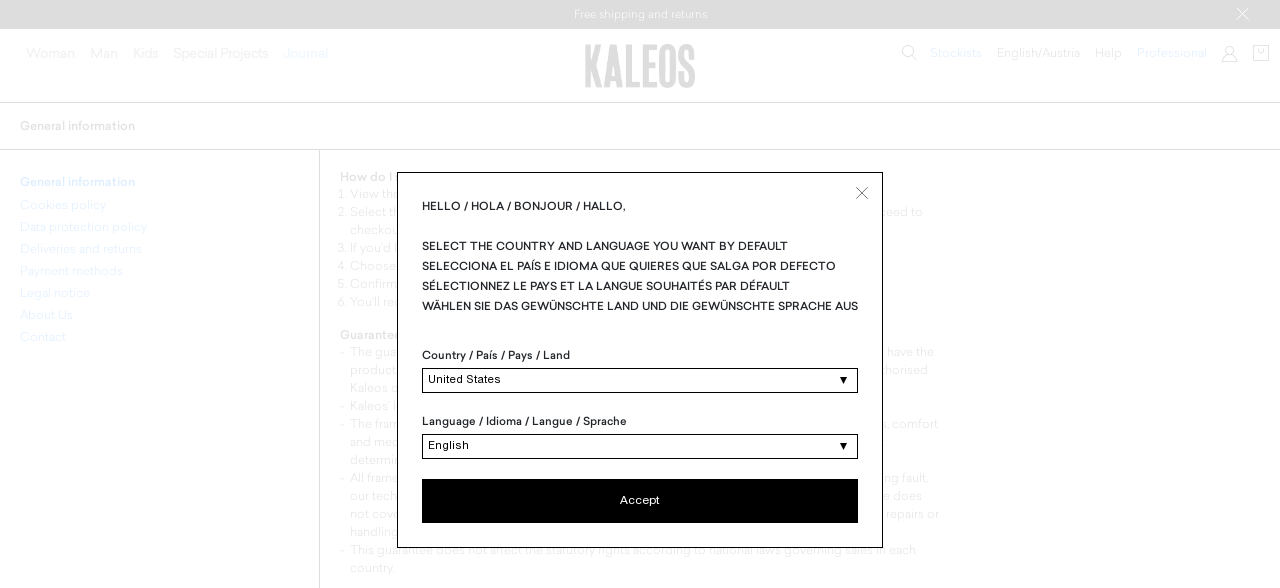

--- FILE ---
content_type: text/html; charset=UTF-8
request_url: https://kaleoscollection.com/en_AT/general-information/
body_size: 25771
content:
<!DOCTYPE html>
<html xmlns="http://www.w3.org/1999/xhtml" xml:lang="en" lang="en">
<head>

<meta http-equiv="X-UA-Compatible" content="IE=edge" />
<meta http-equiv="Content-Type" content="text/html; charset=utf-8" />
<meta name="viewport" content="width=device-width, initial-scale=1, maximum-scale=1, user-scalable=no" />

<!-- Google tag (gtag.js) -->
<script async src="https://www.googletagmanager.com/gtag/js?id=GT-K46JX9J"></script>
<script> window.dataLayer = window.dataLayer || []; function gtag(){dataLayer.push(arguments);} gtag('js', new Date()); gtag('config', 'GT-K46JX9J'); </script>

<script id="mcjs">!function(c,h,i,m,p){m=c.createElement(h),p=c.getElementsByTagName(h)[0],m.async=1,m.src=i,p.parentNode.insertBefore(m,p)}(document,"script","https://chimpstatic.com/mcjs-connected/js/users/0390ddbc9a4bdde5192f6ca56/8aa9d1b76e4fd410d32922ae6.js");</script>

<script>
</script>

<!--------- NPO CACHE ------------>
<meta http-equiv="Expires" content="0">
<meta http-equiv="Last-Modified" content="0">
<meta http-equiv="Cache-Control" content="no-cache, mustrevalidate">
<meta http-equiv="Pragma" content="no-cache">

<!-- SEO LANGUAGES -->
<link rel="alternate" href="https://kaleoscollection.com/en_AT/general-information/" hreflang="en" />
		<link rel="alternate" href="https://kaleoscollection.com/es_AT/informacion-general/" hreflang="es" />
		<link rel="alternate" href="https://kaleoscollection.com/fr_AT/informations-generales/" hreflang="fr" />
		<link rel="alternate" href="https://kaleoscollection.com/it_AT/informazione-generale/" hreflang="it" />
		<link rel="alternate" href="https://kaleoscollection.com/de_AT/allgemeine-information/" hreflang="de" />
		
<!-- SEO METAS -->
<title>General information</title>
<meta name="description" content="General information" />
<meta name="robots" content="index,follow" />

<!-- CSS -->

<!-- carrega fonts.com -->
<link type="text/css" rel="stylesheet" href="//fast.fonts.net/cssapi/759dad79-e42f-4408-8be5-f3c7f87c30d3.css"/>

<link rel="stylesheet" href="https://kaleoscollection.com/detall/css/bundle.css?v=1765558612" type="text/css" media="screen" />
<link rel="stylesheet" href="https://kaleoscollection.com/recursos/jquery-scrollbar/jquery.scrollbar.css?v=1571254976" type="text/css" media="screen" />
<link rel="stylesheet" href="https://kaleoscollection.com/recursos/fancybox3/jquery.fancybox.min.css?v=1571254976" type="text/css" media="screen" />





<!-- OG and microdata  -->

<!-- JS  -->
<script src="https://kaleoscollection.com/recursos/jquery-3.2.1.min.js"></script>
<script src="https://kaleoscollection.com/recursos/fancybox3/jquery.fancybox.min.js"></script>
<!-- <script type="text/javascript" src="https://fast.fonts.net/jsapi/759dad79-e42f-4408-8be5-f3c7f87c30d3.js"></script> -->
<script src="https://cdnjs.cloudflare.com/ajax/libs/popper.js/1.14.7/umd/popper.min.js" integrity="sha384-UO2eT0CpHqdSJQ6hJty5KVphtPhzWj9WO1clHTMGa3JDZwrnQq4sF86dIHNDz0W1" crossorigin="anonymous"></script>
<script src="https://stackpath.bootstrapcdn.com/bootstrap/4.3.1/js/bootstrap.min.js" integrity="sha384-JjSmVgyd0p3pXB1rRibZUAYoIIy6OrQ6VrjIEaFf/nJGzIxFDsf4x0xIM+B07jRM" crossorigin="anonymous"></script>
<script src="https://kaleoscollection.com/detall/js/main.js?v=1736327146"></script>
<script src="https://kaleoscollection.com/detall/js/media-module-countdown.js?v=1699786734"></script>

<script type="text/javascript">
	var ruta='https://kaleoscollection.com/';
	var lang='en';
	var estel=0;
	var pais='AT';
</script>

<script type="text/javascript" src="https://kaleoscollection.com/detall/js/carrito.js?v=1591952679"></script>
<script type="text/javascript" src="https://kaleoscollection.com/detall/js/cookies.js?v=1591952679"></script>
<script type="text/javascript" src="https://kaleoscollection.com/recursos/jquery-scrollbar/jquery.scrollbar.min.js?v=1571254976"></script>


<!-- Facebook Pixel Code -->
	<script>

	!function(f,b,e,v,n,t,s){
		if(f.fbq)return;
		n=f.fbq=function(){
			n.callMethod?n.callMethod.apply(n,arguments):n.queue.push(arguments)
		};
		if(!f._fbq)f._fbq=n;
		n.push=n;
		n.loaded=!0;
		n.version='2.0';
		n.queue=[];
		t=b.createElement(e);
		t.async=!0;
		t.src=v;
		s=b.getElementsByTagName(e)[0];
		s.parentNode.insertBefore(t,s)
	}

	(window,document,'script','https://connect.facebook.net/en_US/fbevents.js');
	fbq('init', '780189445468239'); 

			fbq('track', 'PageView');
		</script>

	<noscript>
			<img height="1" width="1" src="https://www.facebook.com/tr?id=780189445468239&ev=PageView&noscript=1"/>
	</noscript>
<!-- End Facebook Pixel Code -->


<script src="https://www.google.com/recaptcha/api.js" async defer></script>
</head>
<body id="usuario" class="catalog-product-view category-landscape viewport-large-height viewport-widescreen cookie-guard">
	
<div id='nav_system' class='full-header js-full-header'>
  
  <script>
    function adjustMsgLayout() {
      var headerHeight = $('.js-full-header').outerHeight();
      var $fixedElements = $('.js-fixed-el');

      if ($fixedElements.length) {
        var fullHeaderHeight = headerHeight + $fixedElements.outerHeight()
        $fixedElements.css('top', headerHeight + 'px');
      } else {
        var fullHeaderHeight = headerHeight;
      }

      if ($('.mb-list-item__info').length) {
        $('.mb-list-item__info').css('top', fullHeaderHeight);
      }

      if ($('.quickbuy').length) {
        $('.quickbuy').css('top', fullHeaderHeight);
      }

      if ($('.checkout-aside-desktop').length) {
        $('.checkout-aside-desktop').css('top', fullHeaderHeight);
      }

      $('body').css('margin-top', fullHeaderHeight + 'px');
      $('#main-nav-mobile').css('top', headerHeight + 'px');
    }
  </script>

    <script>
    $(document).ready(function() {
      adjustMsgLayout()
    })
  </script>

  <div id='alert_msg' class='msg-top' style='display: block;'>
    Free shipping and returns          <img id='close_alert' onClick="closeSMS()" class='msg-top__close' src="https://kaleoscollection.com/img/close--white.svg" alt="Close">
      </div>

  <script>
    function closeSMS() {
      $("#alert_msg").hide();

      adjustMsgLayout()

      // $('.header').css('top', 0)
      // $('.menu-mobile').css('top', $('.header').outerHeight())
      // $('.page-bar.page-bar--fixed').css('top', $('.header').outerHeight())
      // $('.quickbuy').css('top', $('.header').outerHeight())
      // $('.mb-list-item__info').css('top', 120)
    }
  </script>

  <header class="header js-header ">
    <div class="header__left">
      <nav>
        <!-- classes: active / selectable
        <div class="left-nav__item js-submenu_tgl selectable" data-opens="#novedades">New</div> -->
        <div class="left-nav__item js-submenu_tgl selectable" data-opens="#mujer">Woman</div>
        <div class="left-nav__item js-submenu_tgl selectable" data-opens="#hombre">Man</div>
        <div class="left-nav__item js-submenu_tgl selectable" data-opens="#kids">Kids</div>
        <div class="left-nav__item js-submenu_tgl selectable" data-opens="#proyectos_especiales">Special Projects</div>
        <a href="https://kaleoscollection.com/en_AT/journal/" class="left-nav__item js-submenu_close selectable">Journal</a>
      </nav>
    </div>

    <div class="header__center">
      <div class='nav-logo'>
        <a href="https://kaleoscollection.com/en_AT/"><img src="https://kaleoscollection.com/img/logo.png" alt="Kaleos" class='header__logo'></a>
      </div>
    </div>

    <div class="header__right">
      <nav class='second-nav d-none d-lg-block'>
        <ul>
          <button class='nav-mobile__tgl js-nav_mb_tgl' id='search_item' data-opens='#c_search'>
            <img src="https://kaleoscollection.com/img/shared/icons/icon-search.svg" alt="search" style="vertical-align: sub; width: 16px;">
          </button>

          <li class='second-nav__item js-submenu_close'><a href="https://kaleoscollection.com/en_AT/stockists/austria/">Stockists</a></li>
          <!-- <li id='search_item' class='second-nav__item js-search_tgl' data-opens='#c_search'>Search</li> -->

          <!-- <li class='second-nav__item js-submenu_tgl' data-opens='#envio'>Language: English</li>

          <li class='second-nav__item js-submenu_tgl' data-opens='#envio'>Country: Austria</li> -->

          <li class='second-nav__item js-submenu_tgl' data-opens='#envio'>English/Austria</li>

          <li class='second-nav__item js-submenu_tgl' data-opens='#ayuda_desktop'>Help</li>
          <li class='second-nav__item js-submenu_tgl' data-opens='#profesional'><a href="https://kaleoscollection.com/en_AT/login-professional/">Professional</a></li>

                      <li class='second-nav__item js-submenu_tgl' data-opens='#mi_cuenta'><a class="fullactive" href="https://kaleoscollection.com/en_AT/login/"><img src="https://kaleoscollection.com/img/shared/icons/icon-user.svg" alt="user" width="16" height="16"></a></li>
          

          <li class='second-nav__item js-submenu_tgl cart-item' data-opens='#cart'>
            <a href='https://kaleoscollection.com/en_AT/shopping-basket/'>
              <div class="cart-icon">
                <img src="https://kaleoscollection.com/img/shared/icons/icon-cart.svg" alt="cart"  width="16" height="16">
                <span class='cart-icon__items cesta_mob__mob'>
                                  </span>
              </div>
            </a>
          </li>
        </ul>
      </nav>

      <nav id="menu_mobile" class='nav-mobile d-lg-none'>
        <!-- <button class='nav-mobile__tgl js-nav_mb_tgl' data-opens='#location-mobile'>
          <strong>AT / </strong>
        </button> -->
        <button class='nav-mobile__tgl js-nav_mb_tgl' id='btn_buscar_mobile' data-opens='#c_search'>
          <img src="https://kaleoscollection.com/img/shared/icons/icon-search.svg" alt="search">
        </button>
                              <button class='nav-mobile__tgl js-nav_mb_tgl cesta_mob' id='new_button_cesta' onClick="document.location=''">
              <div class="cart-icon">
                <img src="https://kaleoscollection.com/img/shared/icons/icon-cart.svg" alt="cart">
              </div>
                <span class='cart-icon__items cesta_mob__mob'>
                                  </span>
            </button>
                  
                  <li class='second-nav__item js-submenu_tgl mi_cuenta_mob' data-opens='#mi_cuenta'><a class="fullactive" href="https://kaleoscollection.com/en_AT/login/">My account</a></li>
        

        <button class='nav-mobile__tgl js-nav_mb_tgl menu-mobile-btn' id='main-nav-mobile-toggler' data-opens='#main-nav-mobile'></button>
      </nav>
    </div>

    <!-- DESKTOP: MAIN MENU -->
    <div class="menu js-menu">
      <div>
        <!-- DESKTOP: Submenú Novedades -->
        <div id="novedades" class="submenu-left__nav js-submenu">
          <a href="https://kaleoscollection.com/en_AT/news/woman/" class="submenu-left__item">New Woman</a>
          <a href="https://kaleoscollection.com/en_AT/news/man/" class="submenu-left__item">New Man</a>
          <a href="https://kaleoscollection.com/en_AT/news/kids/" class="submenu-left__item">New Kids</a>
        </div>

        <!-- DESKTOP: Submenú Mujer -->
        <div id="mujer" class="submenu-left__nav js-submenu">
          <a href="https://kaleoscollection.com/en_AT/news/woman/" class="submenu-left__item">New</a>
          <a href="https://kaleoscollection.com/en_AT/sunglasses/woman/" class="submenu-left__item">Sunglasses</a>
          <a href="https://kaleoscollection.com/en_AT/eyeglasses/woman/" class="submenu-left__item">Optical</a>
          <a href="https://kaleoscollection.com/en_AT/glasses/woman/accessories/" class="submenu-left__item">Accessories</a>
                      <br>
          <a href="https://kaleoscollection.com/en_AT/eyewear/woman/" class="submenu-left__item">View all</a>
        </div>

        <!-- DESKTOP: Submenú Hombre -->
        <div id="hombre" class="submenu-left__nav js-submenu">
          <a href="https://kaleoscollection.com/en_AT/news/man/" class="submenu-left__item">New</a>
          <a href="https://kaleoscollection.com/en_AT/sunglasses/man/" class="submenu-left__item">Sunglasses</a>
          <a href="https://kaleoscollection.com/en_AT/eyeglasses/man/" class="submenu-left__item">Optical</a>
          <a href="https://kaleoscollection.com/en_AT/glasses/man/accessories/" class="submenu-left__item">Accessories</a>
                      <br>
          <a href="https://kaleoscollection.com/en_AT/eyewear/man/" class="submenu-left__item">View all</a>
        </div>

        <!-- DESKTOP: Submenú Kids -->
        <div id="kids" class="submenu-left__nav js-submenu">
          <a href="https://kaleoscollection.com/en_AT/news/kids/" class="submenu-left__item">New</a>
          <a href="https://kaleoscollection.com/en_AT/sunglasses/kids/" class="submenu-left__item">Sunglasses</a>
          <a href="https://kaleoscollection.com/en_AT/eyeglasses/kids/" class="submenu-left__item">Optical</a>
          <a href="https://kaleoscollection.com/en_AT/glasses/kids/accessories/" class="submenu-left__item">Accessories</a>
          <br>
          <a href="https://kaleoscollection.com/en_AT/eyewear/kids/" class="submenu-left__item">View all</a>
        </div>

        <!-- DESKTOP: Submenú proyectos_especiales -->
        <div id="proyectos_especiales" class="submenu-left__nav js-submenu">
                      <a class="submenu-left__title uppercase" href="https://kaleoscollection.com/en_AT/collaborations/">Collaborations</a>
                          <a class="submenu-left__item uppercase" href="https://kaleoscollection.com/en_AT/collaborations/hey-studio-x-kaleos/">HEY STUDIO X KALEOS</a>
                          <a class="submenu-left__item uppercase" href="https://kaleoscollection.com/en_AT/collaborations/eyewear-arquitecturag-x-kaleos/">ARQUITECTURA-G X KALEOS</a>
                          <a class="submenu-left__item uppercase" href="https://kaleoscollection.com/en_AT/collaborations/eyewear-arquitecturag-x-kaleos-acetate/">ARQUITECTURA-G X KALEOS / ACETATE</a>
                                  <a class="submenu-left__title uppercase" href="https://kaleoscollection.com/en_AT/limited-editions/">Limited Editions</a>
                          <a class="submenu-left__item uppercase" href="https://kaleoscollection.com/en_AT/limited-editions/kaleos-shapes/">KALEOS SHAPES </a>
                              </div>
      </div>

      
    </div>


    <!-- DESKTOP: Submenú Ayuda -->
    <div id="ayuda_desktop" class="submenu js-submenu">
      <h4>Shopping guide</h4>
      <div class='c_submenu'>
        <p>
                      Contact us by email or telephone,<br>
	Monday to Friday, 10 am to 6 pm.<br><br>
	Email: <a class='extra' href='mailto:hello@kaleoscollection.com'><u>hello@kaleoscollection.com</u></a><br>
	Telephone: 00 (34) 934 857 092<br> Tel: 00 800 70500500 (International freephone number) <br><br>

            
            Free delivery 3-7 working days<br>Easy and free return<br><br>            
            <a href="https://kaleoscollection.com/en_AT/shipping-returns/">Delivery information, <span style='text-transform: lowercase;'>&nbsp;exchanges and returns</span></a>

          

        </p>
      </div>
      <!--div class='c_live_chat'>
        <a data-fancybox data-src='#pop_up_xat' style="text-decoration:none" href="javascript:;"><img src="https://kaleoscollection.com/img/shared/chat.png" alt="chat icon">Live chat</a>
        <!-- <a style="text-decoration:none" href="javascript:void();" onClick="obrePopUp('pop_up_xat');openPopupOverlay();"><img src="https://kaleoscollection.com/img/shared/chat.png" alt="chat icon">Live chat</a> -->
      <!--/div-->
    </div>

    <!-- Submenú Envío -->
    <div id="envio" class="submenu js-submenu">
      <div id="idiomes-box">
        <h4>Delivery:</h4>
        <div class="idiomes-align" style='margin-bottom: 20px; max-width: 160px;'>
          <select name='select-pais' onchange="changlanguage(this.value)">
                          <option  value='https://kaleoscollection.com/en_AF/changelang/?old-url=https%3A%2F%2Fkaleoscollection.com%2Fen_AT%2Fgeneral-information%2F'>Afghanistan</option>
                          <option  value='https://kaleoscollection.com/en_AX/changelang/?old-url=https%3A%2F%2Fkaleoscollection.com%2Fen_AT%2Fgeneral-information%2F'>Aland Islands</option>
                          <option  value='https://kaleoscollection.com/en_AL/changelang/?old-url=https%3A%2F%2Fkaleoscollection.com%2Fen_AT%2Fgeneral-information%2F'>Albania</option>
                          <option  value='https://kaleoscollection.com/en_DZ/changelang/?old-url=https%3A%2F%2Fkaleoscollection.com%2Fen_AT%2Fgeneral-information%2F'>Algeria</option>
                          <option  value='https://kaleoscollection.com/en_AS/changelang/?old-url=https%3A%2F%2Fkaleoscollection.com%2Fen_AT%2Fgeneral-information%2F'>American Samoa</option>
                          <option  value='https://kaleoscollection.com/en_AD/changelang/?old-url=https%3A%2F%2Fkaleoscollection.com%2Fen_AT%2Fgeneral-information%2F'>Andorra</option>
                          <option  value='https://kaleoscollection.com/en_AO/changelang/?old-url=https%3A%2F%2Fkaleoscollection.com%2Fen_AT%2Fgeneral-information%2F'>Angola</option>
                          <option  value='https://kaleoscollection.com/en_AI/changelang/?old-url=https%3A%2F%2Fkaleoscollection.com%2Fen_AT%2Fgeneral-information%2F'>Anguilla</option>
                          <option  value='https://kaleoscollection.com/en_AQ/changelang/?old-url=https%3A%2F%2Fkaleoscollection.com%2Fen_AT%2Fgeneral-information%2F'>Antarctica</option>
                          <option  value='https://kaleoscollection.com/en_AG/changelang/?old-url=https%3A%2F%2Fkaleoscollection.com%2Fen_AT%2Fgeneral-information%2F'>Antigua and Barbuda</option>
                          <option  value='https://kaleoscollection.com/en_AR/changelang/?old-url=https%3A%2F%2Fkaleoscollection.com%2Fen_AT%2Fgeneral-information%2F'>Argentina</option>
                          <option  value='https://kaleoscollection.com/en_AM/changelang/?old-url=https%3A%2F%2Fkaleoscollection.com%2Fen_AT%2Fgeneral-information%2F'>Armenia</option>
                          <option  value='https://kaleoscollection.com/en_AW/changelang/?old-url=https%3A%2F%2Fkaleoscollection.com%2Fen_AT%2Fgeneral-information%2F'>Aruba</option>
                          <option  value='https://kaleoscollection.com/en_AU/changelang/?old-url=https%3A%2F%2Fkaleoscollection.com%2Fen_AT%2Fgeneral-information%2F'>Australia</option>
                          <option  selected value='https://kaleoscollection.com/en_AT/changelang/?old-url=https%3A%2F%2Fkaleoscollection.com%2Fen_AT%2Fgeneral-information%2F'>Austria</option>
                          <option  value='https://kaleoscollection.com/en_AZ/changelang/?old-url=https%3A%2F%2Fkaleoscollection.com%2Fen_AT%2Fgeneral-information%2F'>Azerbaijan</option>
                          <option  value='https://kaleoscollection.com/en_BS/changelang/?old-url=https%3A%2F%2Fkaleoscollection.com%2Fen_AT%2Fgeneral-information%2F'>Bahamas</option>
                          <option  value='https://kaleoscollection.com/en_BH/changelang/?old-url=https%3A%2F%2Fkaleoscollection.com%2Fen_AT%2Fgeneral-information%2F'>Bahrain</option>
                          <option  value='https://kaleoscollection.com/en_BD/changelang/?old-url=https%3A%2F%2Fkaleoscollection.com%2Fen_AT%2Fgeneral-information%2F'>Bangladesh</option>
                          <option  value='https://kaleoscollection.com/en_BB/changelang/?old-url=https%3A%2F%2Fkaleoscollection.com%2Fen_AT%2Fgeneral-information%2F'>Barbados</option>
                          <option  value='https://kaleoscollection.com/en_BY/changelang/?old-url=https%3A%2F%2Fkaleoscollection.com%2Fen_AT%2Fgeneral-information%2F'>Belarus</option>
                          <option  value='https://kaleoscollection.com/en_BE/changelang/?old-url=https%3A%2F%2Fkaleoscollection.com%2Fen_AT%2Fgeneral-information%2F'>Belgium</option>
                          <option  value='https://kaleoscollection.com/en_BZ/changelang/?old-url=https%3A%2F%2Fkaleoscollection.com%2Fen_AT%2Fgeneral-information%2F'>Belize</option>
                          <option  value='https://kaleoscollection.com/en_BJ/changelang/?old-url=https%3A%2F%2Fkaleoscollection.com%2Fen_AT%2Fgeneral-information%2F'>Benin</option>
                          <option  value='https://kaleoscollection.com/en_BM/changelang/?old-url=https%3A%2F%2Fkaleoscollection.com%2Fen_AT%2Fgeneral-information%2F'>Bermuda</option>
                          <option  value='https://kaleoscollection.com/en_BT/changelang/?old-url=https%3A%2F%2Fkaleoscollection.com%2Fen_AT%2Fgeneral-information%2F'>Bhutan</option>
                          <option  value='https://kaleoscollection.com/en_BO/changelang/?old-url=https%3A%2F%2Fkaleoscollection.com%2Fen_AT%2Fgeneral-information%2F'>Bolivia</option>
                          <option  value='https://kaleoscollection.com/en_BQ/changelang/?old-url=https%3A%2F%2Fkaleoscollection.com%2Fen_AT%2Fgeneral-information%2F'>Bonaire</option>
                          <option  value='https://kaleoscollection.com/en_BA/changelang/?old-url=https%3A%2F%2Fkaleoscollection.com%2Fen_AT%2Fgeneral-information%2F'>Bosnia and Herzegovina</option>
                          <option  value='https://kaleoscollection.com/en_BW/changelang/?old-url=https%3A%2F%2Fkaleoscollection.com%2Fen_AT%2Fgeneral-information%2F'>Botswana</option>
                          <option  value='https://kaleoscollection.com/en_BR/changelang/?old-url=https%3A%2F%2Fkaleoscollection.com%2Fen_AT%2Fgeneral-information%2F'>Brazil</option>
                          <option  value='https://kaleoscollection.com/en_IO/changelang/?old-url=https%3A%2F%2Fkaleoscollection.com%2Fen_AT%2Fgeneral-information%2F'>British Indian Ocean Territory</option>
                          <option  value='https://kaleoscollection.com/en_BN/changelang/?old-url=https%3A%2F%2Fkaleoscollection.com%2Fen_AT%2Fgeneral-information%2F'>Brunei Darussalam</option>
                          <option  value='https://kaleoscollection.com/en_BG/changelang/?old-url=https%3A%2F%2Fkaleoscollection.com%2Fen_AT%2Fgeneral-information%2F'>Bulgaria</option>
                          <option  value='https://kaleoscollection.com/en_BF/changelang/?old-url=https%3A%2F%2Fkaleoscollection.com%2Fen_AT%2Fgeneral-information%2F'>Burkina Faso</option>
                          <option  value='https://kaleoscollection.com/en_BI/changelang/?old-url=https%3A%2F%2Fkaleoscollection.com%2Fen_AT%2Fgeneral-information%2F'>Burundi</option>
                          <option  value='https://kaleoscollection.com/en_CV/changelang/?old-url=https%3A%2F%2Fkaleoscollection.com%2Fen_AT%2Fgeneral-information%2F'>Cabo Verde</option>
                          <option  value='https://kaleoscollection.com/en_KH/changelang/?old-url=https%3A%2F%2Fkaleoscollection.com%2Fen_AT%2Fgeneral-information%2F'>Cambodia</option>
                          <option  value='https://kaleoscollection.com/en_CM/changelang/?old-url=https%3A%2F%2Fkaleoscollection.com%2Fen_AT%2Fgeneral-information%2F'>Cameroon</option>
                          <option  value='https://kaleoscollection.com/en_CA/changelang/?old-url=https%3A%2F%2Fkaleoscollection.com%2Fen_AT%2Fgeneral-information%2F'>Canada</option>
                          <option  value='https://kaleoscollection.com/en_KY/changelang/?old-url=https%3A%2F%2Fkaleoscollection.com%2Fen_AT%2Fgeneral-information%2F'>Cayman Islands</option>
                          <option  value='https://kaleoscollection.com/en_CF/changelang/?old-url=https%3A%2F%2Fkaleoscollection.com%2Fen_AT%2Fgeneral-information%2F'>Central African Republic</option>
                          <option  value='https://kaleoscollection.com/en_TD/changelang/?old-url=https%3A%2F%2Fkaleoscollection.com%2Fen_AT%2Fgeneral-information%2F'>Chad</option>
                          <option  value='https://kaleoscollection.com/en_CL/changelang/?old-url=https%3A%2F%2Fkaleoscollection.com%2Fen_AT%2Fgeneral-information%2F'>Chile</option>
                          <option  value='https://kaleoscollection.com/en_CN/changelang/?old-url=https%3A%2F%2Fkaleoscollection.com%2Fen_AT%2Fgeneral-information%2F'>China</option>
                          <option  value='https://kaleoscollection.com/en_CO/changelang/?old-url=https%3A%2F%2Fkaleoscollection.com%2Fen_AT%2Fgeneral-information%2F'>Colombia</option>
                          <option  value='https://kaleoscollection.com/en_KM/changelang/?old-url=https%3A%2F%2Fkaleoscollection.com%2Fen_AT%2Fgeneral-information%2F'>Comoros</option>
                          <option  value='https://kaleoscollection.com/en_CG/changelang/?old-url=https%3A%2F%2Fkaleoscollection.com%2Fen_AT%2Fgeneral-information%2F'>Congo</option>
                          <option  value='https://kaleoscollection.com/en_CD/changelang/?old-url=https%3A%2F%2Fkaleoscollection.com%2Fen_AT%2Fgeneral-information%2F'>Congo</option>
                          <option  value='https://kaleoscollection.com/en_CK/changelang/?old-url=https%3A%2F%2Fkaleoscollection.com%2Fen_AT%2Fgeneral-information%2F'>Cook Islands</option>
                          <option  value='https://kaleoscollection.com/en_CR/changelang/?old-url=https%3A%2F%2Fkaleoscollection.com%2Fen_AT%2Fgeneral-information%2F'>Costa Rica</option>
                          <option  value='https://kaleoscollection.com/en_CI/changelang/?old-url=https%3A%2F%2Fkaleoscollection.com%2Fen_AT%2Fgeneral-information%2F'>Cote D'ivoire</option>
                          <option  value='https://kaleoscollection.com/en_HR/changelang/?old-url=https%3A%2F%2Fkaleoscollection.com%2Fen_AT%2Fgeneral-information%2F'>Croatia</option>
                          <option  value='https://kaleoscollection.com/en_CU/changelang/?old-url=https%3A%2F%2Fkaleoscollection.com%2Fen_AT%2Fgeneral-information%2F'>Cuba</option>
                          <option  value='https://kaleoscollection.com/en_CW/changelang/?old-url=https%3A%2F%2Fkaleoscollection.com%2Fen_AT%2Fgeneral-information%2F'>Curacao</option>
                          <option  value='https://kaleoscollection.com/en_CY/changelang/?old-url=https%3A%2F%2Fkaleoscollection.com%2Fen_AT%2Fgeneral-information%2F'>Cyprus</option>
                          <option  value='https://kaleoscollection.com/en_CZ/changelang/?old-url=https%3A%2F%2Fkaleoscollection.com%2Fen_AT%2Fgeneral-information%2F'>Czech Republic</option>
                          <option  value='https://kaleoscollection.com/en_DK/changelang/?old-url=https%3A%2F%2Fkaleoscollection.com%2Fen_AT%2Fgeneral-information%2F'>Denmark</option>
                          <option  value='https://kaleoscollection.com/en_DJ/changelang/?old-url=https%3A%2F%2Fkaleoscollection.com%2Fen_AT%2Fgeneral-information%2F'>Djibouti</option>
                          <option  value='https://kaleoscollection.com/en_DM/changelang/?old-url=https%3A%2F%2Fkaleoscollection.com%2Fen_AT%2Fgeneral-information%2F'>Dominica</option>
                          <option  value='https://kaleoscollection.com/en_DO/changelang/?old-url=https%3A%2F%2Fkaleoscollection.com%2Fen_AT%2Fgeneral-information%2F'>Dominican Republic</option>
                          <option  value='https://kaleoscollection.com/en_EC/changelang/?old-url=https%3A%2F%2Fkaleoscollection.com%2Fen_AT%2Fgeneral-information%2F'>Ecuador</option>
                          <option  value='https://kaleoscollection.com/en_EG/changelang/?old-url=https%3A%2F%2Fkaleoscollection.com%2Fen_AT%2Fgeneral-information%2F'>Egypt</option>
                          <option  value='https://kaleoscollection.com/en_SV/changelang/?old-url=https%3A%2F%2Fkaleoscollection.com%2Fen_AT%2Fgeneral-information%2F'>El Salvador</option>
                          <option  value='https://kaleoscollection.com/en_GQ/changelang/?old-url=https%3A%2F%2Fkaleoscollection.com%2Fen_AT%2Fgeneral-information%2F'>Equatorial Guinea</option>
                          <option  value='https://kaleoscollection.com/en_ER/changelang/?old-url=https%3A%2F%2Fkaleoscollection.com%2Fen_AT%2Fgeneral-information%2F'>Eritrea</option>
                          <option  value='https://kaleoscollection.com/en_EE/changelang/?old-url=https%3A%2F%2Fkaleoscollection.com%2Fen_AT%2Fgeneral-information%2F'>Estonia</option>
                          <option  value='https://kaleoscollection.com/en_ET/changelang/?old-url=https%3A%2F%2Fkaleoscollection.com%2Fen_AT%2Fgeneral-information%2F'>Ethiopia</option>
                          <option  value='https://kaleoscollection.com/en_FO/changelang/?old-url=https%3A%2F%2Fkaleoscollection.com%2Fen_AT%2Fgeneral-information%2F'>Faroe Islands</option>
                          <option  value='https://kaleoscollection.com/en_FJ/changelang/?old-url=https%3A%2F%2Fkaleoscollection.com%2Fen_AT%2Fgeneral-information%2F'>Fiji</option>
                          <option  value='https://kaleoscollection.com/en_FI/changelang/?old-url=https%3A%2F%2Fkaleoscollection.com%2Fen_AT%2Fgeneral-information%2F'>Finland</option>
                          <option  value='https://kaleoscollection.com/en_FR/changelang/?old-url=https%3A%2F%2Fkaleoscollection.com%2Fen_AT%2Fgeneral-information%2F'>France</option>
                          <option  value='https://kaleoscollection.com/en_GF/changelang/?old-url=https%3A%2F%2Fkaleoscollection.com%2Fen_AT%2Fgeneral-information%2F'>French Guiana</option>
                          <option  value='https://kaleoscollection.com/en_PF/changelang/?old-url=https%3A%2F%2Fkaleoscollection.com%2Fen_AT%2Fgeneral-information%2F'>French Polynesia</option>
                          <option  value='https://kaleoscollection.com/en_GA/changelang/?old-url=https%3A%2F%2Fkaleoscollection.com%2Fen_AT%2Fgeneral-information%2F'>Gabon</option>
                          <option  value='https://kaleoscollection.com/en_GM/changelang/?old-url=https%3A%2F%2Fkaleoscollection.com%2Fen_AT%2Fgeneral-information%2F'>Gambia</option>
                          <option  value='https://kaleoscollection.com/en_GE/changelang/?old-url=https%3A%2F%2Fkaleoscollection.com%2Fen_AT%2Fgeneral-information%2F'>Georgia</option>
                          <option  value='https://kaleoscollection.com/en_DE/changelang/?old-url=https%3A%2F%2Fkaleoscollection.com%2Fen_AT%2Fgeneral-information%2F'>Germany</option>
                          <option  value='https://kaleoscollection.com/en_GH/changelang/?old-url=https%3A%2F%2Fkaleoscollection.com%2Fen_AT%2Fgeneral-information%2F'>Ghana</option>
                          <option  value='https://kaleoscollection.com/en_GI/changelang/?old-url=https%3A%2F%2Fkaleoscollection.com%2Fen_AT%2Fgeneral-information%2F'>Gibraltar</option>
                          <option  value='https://kaleoscollection.com/en_GR/changelang/?old-url=https%3A%2F%2Fkaleoscollection.com%2Fen_AT%2Fgeneral-information%2F'>Greece</option>
                          <option  value='https://kaleoscollection.com/en_GL/changelang/?old-url=https%3A%2F%2Fkaleoscollection.com%2Fen_AT%2Fgeneral-information%2F'>Greenland</option>
                          <option  value='https://kaleoscollection.com/en_GD/changelang/?old-url=https%3A%2F%2Fkaleoscollection.com%2Fen_AT%2Fgeneral-information%2F'>Grenada</option>
                          <option  value='https://kaleoscollection.com/en_GP/changelang/?old-url=https%3A%2F%2Fkaleoscollection.com%2Fen_AT%2Fgeneral-information%2F'>Guadeloupe</option>
                          <option  value='https://kaleoscollection.com/en_GU/changelang/?old-url=https%3A%2F%2Fkaleoscollection.com%2Fen_AT%2Fgeneral-information%2F'>Guam</option>
                          <option  value='https://kaleoscollection.com/en_GT/changelang/?old-url=https%3A%2F%2Fkaleoscollection.com%2Fen_AT%2Fgeneral-information%2F'>Guatemala</option>
                          <option  value='https://kaleoscollection.com/en_GG/changelang/?old-url=https%3A%2F%2Fkaleoscollection.com%2Fen_AT%2Fgeneral-information%2F'>Guernsey</option>
                          <option  value='https://kaleoscollection.com/en_GN/changelang/?old-url=https%3A%2F%2Fkaleoscollection.com%2Fen_AT%2Fgeneral-information%2F'>Guinea</option>
                          <option  value='https://kaleoscollection.com/en_GW/changelang/?old-url=https%3A%2F%2Fkaleoscollection.com%2Fen_AT%2Fgeneral-information%2F'>Guinea-Bissau</option>
                          <option  value='https://kaleoscollection.com/en_GY/changelang/?old-url=https%3A%2F%2Fkaleoscollection.com%2Fen_AT%2Fgeneral-information%2F'>Guyana</option>
                          <option  value='https://kaleoscollection.com/en_HT/changelang/?old-url=https%3A%2F%2Fkaleoscollection.com%2Fen_AT%2Fgeneral-information%2F'>Haiti</option>
                          <option  value='https://kaleoscollection.com/en_VA/changelang/?old-url=https%3A%2F%2Fkaleoscollection.com%2Fen_AT%2Fgeneral-information%2F'>Holy See</option>
                          <option  value='https://kaleoscollection.com/en_HN/changelang/?old-url=https%3A%2F%2Fkaleoscollection.com%2Fen_AT%2Fgeneral-information%2F'>Honduras</option>
                          <option  value='https://kaleoscollection.com/en_HK/changelang/?old-url=https%3A%2F%2Fkaleoscollection.com%2Fen_AT%2Fgeneral-information%2F'>Hong Kong</option>
                          <option  value='https://kaleoscollection.com/en_HU/changelang/?old-url=https%3A%2F%2Fkaleoscollection.com%2Fen_AT%2Fgeneral-information%2F'>Hungary</option>
                          <option  value='https://kaleoscollection.com/en_IS/changelang/?old-url=https%3A%2F%2Fkaleoscollection.com%2Fen_AT%2Fgeneral-information%2F'>Iceland</option>
                          <option  value='https://kaleoscollection.com/en_IN/changelang/?old-url=https%3A%2F%2Fkaleoscollection.com%2Fen_AT%2Fgeneral-information%2F'>India</option>
                          <option  value='https://kaleoscollection.com/en_ID/changelang/?old-url=https%3A%2F%2Fkaleoscollection.com%2Fen_AT%2Fgeneral-information%2F'>Indonesia</option>
                          <option  value='https://kaleoscollection.com/en_IR/changelang/?old-url=https%3A%2F%2Fkaleoscollection.com%2Fen_AT%2Fgeneral-information%2F'>Iran</option>
                          <option  value='https://kaleoscollection.com/en_IQ/changelang/?old-url=https%3A%2F%2Fkaleoscollection.com%2Fen_AT%2Fgeneral-information%2F'>Iraq</option>
                          <option  value='https://kaleoscollection.com/en_IE/changelang/?old-url=https%3A%2F%2Fkaleoscollection.com%2Fen_AT%2Fgeneral-information%2F'>Ireland</option>
                          <option  value='https://kaleoscollection.com/en_IM/changelang/?old-url=https%3A%2F%2Fkaleoscollection.com%2Fen_AT%2Fgeneral-information%2F'>Isle of Man</option>
                          <option  value='https://kaleoscollection.com/en_IL/changelang/?old-url=https%3A%2F%2Fkaleoscollection.com%2Fen_AT%2Fgeneral-information%2F'>Israel</option>
                          <option  value='https://kaleoscollection.com/en_IT/changelang/?old-url=https%3A%2F%2Fkaleoscollection.com%2Fen_AT%2Fgeneral-information%2F'>Italy</option>
                          <option  value='https://kaleoscollection.com/en_JM/changelang/?old-url=https%3A%2F%2Fkaleoscollection.com%2Fen_AT%2Fgeneral-information%2F'>Jamaica</option>
                          <option  value='https://kaleoscollection.com/en_JP/changelang/?old-url=https%3A%2F%2Fkaleoscollection.com%2Fen_AT%2Fgeneral-information%2F'>Japan</option>
                          <option  value='https://kaleoscollection.com/en_JE/changelang/?old-url=https%3A%2F%2Fkaleoscollection.com%2Fen_AT%2Fgeneral-information%2F'>Jersey</option>
                          <option  value='https://kaleoscollection.com/en_JO/changelang/?old-url=https%3A%2F%2Fkaleoscollection.com%2Fen_AT%2Fgeneral-information%2F'>Jordan</option>
                          <option  value='https://kaleoscollection.com/en_KZ/changelang/?old-url=https%3A%2F%2Fkaleoscollection.com%2Fen_AT%2Fgeneral-information%2F'>Kazakhstan</option>
                          <option  value='https://kaleoscollection.com/en_KE/changelang/?old-url=https%3A%2F%2Fkaleoscollection.com%2Fen_AT%2Fgeneral-information%2F'>Kenya</option>
                          <option  value='https://kaleoscollection.com/en_KI/changelang/?old-url=https%3A%2F%2Fkaleoscollection.com%2Fen_AT%2Fgeneral-information%2F'>Kiribati</option>
                          <option  value='https://kaleoscollection.com/en_KP/changelang/?old-url=https%3A%2F%2Fkaleoscollection.com%2Fen_AT%2Fgeneral-information%2F'>Korea North</option>
                          <option  value='https://kaleoscollection.com/en_KR/changelang/?old-url=https%3A%2F%2Fkaleoscollection.com%2Fen_AT%2Fgeneral-information%2F'>Korea South</option>
                          <option  value='https://kaleoscollection.com/en_KW/changelang/?old-url=https%3A%2F%2Fkaleoscollection.com%2Fen_AT%2Fgeneral-information%2F'>Kuwait</option>
                          <option  value='https://kaleoscollection.com/en_KG/changelang/?old-url=https%3A%2F%2Fkaleoscollection.com%2Fen_AT%2Fgeneral-information%2F'>Kyrgyzstan</option>
                          <option  value='https://kaleoscollection.com/en_LA/changelang/?old-url=https%3A%2F%2Fkaleoscollection.com%2Fen_AT%2Fgeneral-information%2F'>Lao People's Democratic Republic</option>
                          <option  value='https://kaleoscollection.com/en_LV/changelang/?old-url=https%3A%2F%2Fkaleoscollection.com%2Fen_AT%2Fgeneral-information%2F'>Latvia</option>
                          <option  value='https://kaleoscollection.com/en_LB/changelang/?old-url=https%3A%2F%2Fkaleoscollection.com%2Fen_AT%2Fgeneral-information%2F'>Lebanon</option>
                          <option  value='https://kaleoscollection.com/en_LS/changelang/?old-url=https%3A%2F%2Fkaleoscollection.com%2Fen_AT%2Fgeneral-information%2F'>Lesotho</option>
                          <option  value='https://kaleoscollection.com/en_LR/changelang/?old-url=https%3A%2F%2Fkaleoscollection.com%2Fen_AT%2Fgeneral-information%2F'>Liberia</option>
                          <option  value='https://kaleoscollection.com/en_LY/changelang/?old-url=https%3A%2F%2Fkaleoscollection.com%2Fen_AT%2Fgeneral-information%2F'>Libya</option>
                          <option  value='https://kaleoscollection.com/en_LI/changelang/?old-url=https%3A%2F%2Fkaleoscollection.com%2Fen_AT%2Fgeneral-information%2F'>Liechtenstein</option>
                          <option  value='https://kaleoscollection.com/en_LT/changelang/?old-url=https%3A%2F%2Fkaleoscollection.com%2Fen_AT%2Fgeneral-information%2F'>Lithuania</option>
                          <option  value='https://kaleoscollection.com/en_LU/changelang/?old-url=https%3A%2F%2Fkaleoscollection.com%2Fen_AT%2Fgeneral-information%2F'>Luxembourg</option>
                          <option  value='https://kaleoscollection.com/en_MO/changelang/?old-url=https%3A%2F%2Fkaleoscollection.com%2Fen_AT%2Fgeneral-information%2F'>Macao</option>
                          <option  value='https://kaleoscollection.com/en_MK/changelang/?old-url=https%3A%2F%2Fkaleoscollection.com%2Fen_AT%2Fgeneral-information%2F'>Macedonia</option>
                          <option  value='https://kaleoscollection.com/en_MG/changelang/?old-url=https%3A%2F%2Fkaleoscollection.com%2Fen_AT%2Fgeneral-information%2F'>Madagascar</option>
                          <option  value='https://kaleoscollection.com/en_MW/changelang/?old-url=https%3A%2F%2Fkaleoscollection.com%2Fen_AT%2Fgeneral-information%2F'>Malawi</option>
                          <option  value='https://kaleoscollection.com/en_MY/changelang/?old-url=https%3A%2F%2Fkaleoscollection.com%2Fen_AT%2Fgeneral-information%2F'>Malaysia</option>
                          <option  value='https://kaleoscollection.com/en_MV/changelang/?old-url=https%3A%2F%2Fkaleoscollection.com%2Fen_AT%2Fgeneral-information%2F'>Maldives</option>
                          <option  value='https://kaleoscollection.com/en_ML/changelang/?old-url=https%3A%2F%2Fkaleoscollection.com%2Fen_AT%2Fgeneral-information%2F'>Mali</option>
                          <option  value='https://kaleoscollection.com/en_MT/changelang/?old-url=https%3A%2F%2Fkaleoscollection.com%2Fen_AT%2Fgeneral-information%2F'>Malta</option>
                          <option  value='https://kaleoscollection.com/en_MH/changelang/?old-url=https%3A%2F%2Fkaleoscollection.com%2Fen_AT%2Fgeneral-information%2F'>Marshall Islands</option>
                          <option  value='https://kaleoscollection.com/en_MQ/changelang/?old-url=https%3A%2F%2Fkaleoscollection.com%2Fen_AT%2Fgeneral-information%2F'>Martinique</option>
                          <option  value='https://kaleoscollection.com/en_MR/changelang/?old-url=https%3A%2F%2Fkaleoscollection.com%2Fen_AT%2Fgeneral-information%2F'>Mauritania</option>
                          <option  value='https://kaleoscollection.com/en_MU/changelang/?old-url=https%3A%2F%2Fkaleoscollection.com%2Fen_AT%2Fgeneral-information%2F'>Mauritius</option>
                          <option  value='https://kaleoscollection.com/en_YT/changelang/?old-url=https%3A%2F%2Fkaleoscollection.com%2Fen_AT%2Fgeneral-information%2F'>Mayotte</option>
                          <option  value='https://kaleoscollection.com/en_MX/changelang/?old-url=https%3A%2F%2Fkaleoscollection.com%2Fen_AT%2Fgeneral-information%2F'>Mexico</option>
                          <option  value='https://kaleoscollection.com/en_FM/changelang/?old-url=https%3A%2F%2Fkaleoscollection.com%2Fen_AT%2Fgeneral-information%2F'>Micronesia</option>
                          <option  value='https://kaleoscollection.com/en_MD/changelang/?old-url=https%3A%2F%2Fkaleoscollection.com%2Fen_AT%2Fgeneral-information%2F'>Moldova</option>
                          <option  value='https://kaleoscollection.com/en_MC/changelang/?old-url=https%3A%2F%2Fkaleoscollection.com%2Fen_AT%2Fgeneral-information%2F'>Monaco</option>
                          <option  value='https://kaleoscollection.com/en_MN/changelang/?old-url=https%3A%2F%2Fkaleoscollection.com%2Fen_AT%2Fgeneral-information%2F'>Mongolia</option>
                          <option  value='https://kaleoscollection.com/en_ME/changelang/?old-url=https%3A%2F%2Fkaleoscollection.com%2Fen_AT%2Fgeneral-information%2F'>Montenegro</option>
                          <option  value='https://kaleoscollection.com/en_MS/changelang/?old-url=https%3A%2F%2Fkaleoscollection.com%2Fen_AT%2Fgeneral-information%2F'>Montserrat</option>
                          <option  value='https://kaleoscollection.com/en_MA/changelang/?old-url=https%3A%2F%2Fkaleoscollection.com%2Fen_AT%2Fgeneral-information%2F'>Morocco</option>
                          <option  value='https://kaleoscollection.com/en_MZ/changelang/?old-url=https%3A%2F%2Fkaleoscollection.com%2Fen_AT%2Fgeneral-information%2F'>Mozambique</option>
                          <option  value='https://kaleoscollection.com/en_MM/changelang/?old-url=https%3A%2F%2Fkaleoscollection.com%2Fen_AT%2Fgeneral-information%2F'>Myanmar</option>
                          <option  value='https://kaleoscollection.com/en_NA/changelang/?old-url=https%3A%2F%2Fkaleoscollection.com%2Fen_AT%2Fgeneral-information%2F'>Namibia</option>
                          <option  value='https://kaleoscollection.com/en_NR/changelang/?old-url=https%3A%2F%2Fkaleoscollection.com%2Fen_AT%2Fgeneral-information%2F'>Nauru</option>
                          <option  value='https://kaleoscollection.com/en_NP/changelang/?old-url=https%3A%2F%2Fkaleoscollection.com%2Fen_AT%2Fgeneral-information%2F'>Nepal</option>
                          <option  value='https://kaleoscollection.com/en_NL/changelang/?old-url=https%3A%2F%2Fkaleoscollection.com%2Fen_AT%2Fgeneral-information%2F'>Netherlands</option>
                          <option  value='https://kaleoscollection.com/en_NC/changelang/?old-url=https%3A%2F%2Fkaleoscollection.com%2Fen_AT%2Fgeneral-information%2F'>New Caledonia</option>
                          <option  value='https://kaleoscollection.com/en_NZ/changelang/?old-url=https%3A%2F%2Fkaleoscollection.com%2Fen_AT%2Fgeneral-information%2F'>New Zealand</option>
                          <option  value='https://kaleoscollection.com/en_NI/changelang/?old-url=https%3A%2F%2Fkaleoscollection.com%2Fen_AT%2Fgeneral-information%2F'>Nicaragua</option>
                          <option  value='https://kaleoscollection.com/en_NE/changelang/?old-url=https%3A%2F%2Fkaleoscollection.com%2Fen_AT%2Fgeneral-information%2F'>Niger</option>
                          <option  value='https://kaleoscollection.com/en_NG/changelang/?old-url=https%3A%2F%2Fkaleoscollection.com%2Fen_AT%2Fgeneral-information%2F'>Nigeria</option>
                          <option  value='https://kaleoscollection.com/en_NU/changelang/?old-url=https%3A%2F%2Fkaleoscollection.com%2Fen_AT%2Fgeneral-information%2F'>Niue</option>
                          <option  value='https://kaleoscollection.com/en_NF/changelang/?old-url=https%3A%2F%2Fkaleoscollection.com%2Fen_AT%2Fgeneral-information%2F'>Norfolk Island</option>
                          <option  value='https://kaleoscollection.com/en_MP/changelang/?old-url=https%3A%2F%2Fkaleoscollection.com%2Fen_AT%2Fgeneral-information%2F'>Northern Mariana Islands</option>
                          <option  value='https://kaleoscollection.com/en_NO/changelang/?old-url=https%3A%2F%2Fkaleoscollection.com%2Fen_AT%2Fgeneral-information%2F'>Norway</option>
                          <option  value='https://kaleoscollection.com/en_OM/changelang/?old-url=https%3A%2F%2Fkaleoscollection.com%2Fen_AT%2Fgeneral-information%2F'>Oman</option>
                          <option  value='https://kaleoscollection.com/en_PK/changelang/?old-url=https%3A%2F%2Fkaleoscollection.com%2Fen_AT%2Fgeneral-information%2F'>Pakistan</option>
                          <option  value='https://kaleoscollection.com/en_PW/changelang/?old-url=https%3A%2F%2Fkaleoscollection.com%2Fen_AT%2Fgeneral-information%2F'>Palau</option>
                          <option  value='https://kaleoscollection.com/en_PS/changelang/?old-url=https%3A%2F%2Fkaleoscollection.com%2Fen_AT%2Fgeneral-information%2F'>Palestine</option>
                          <option  value='https://kaleoscollection.com/en_PA/changelang/?old-url=https%3A%2F%2Fkaleoscollection.com%2Fen_AT%2Fgeneral-information%2F'>Panama</option>
                          <option  value='https://kaleoscollection.com/en_PG/changelang/?old-url=https%3A%2F%2Fkaleoscollection.com%2Fen_AT%2Fgeneral-information%2F'>Papua New Guinea</option>
                          <option  value='https://kaleoscollection.com/en_PY/changelang/?old-url=https%3A%2F%2Fkaleoscollection.com%2Fen_AT%2Fgeneral-information%2F'>Paraguay</option>
                          <option  value='https://kaleoscollection.com/en_PE/changelang/?old-url=https%3A%2F%2Fkaleoscollection.com%2Fen_AT%2Fgeneral-information%2F'>Peru</option>
                          <option  value='https://kaleoscollection.com/en_PH/changelang/?old-url=https%3A%2F%2Fkaleoscollection.com%2Fen_AT%2Fgeneral-information%2F'>Philippines</option>
                          <option  value='https://kaleoscollection.com/en_PL/changelang/?old-url=https%3A%2F%2Fkaleoscollection.com%2Fen_AT%2Fgeneral-information%2F'>Poland</option>
                          <option  value='https://kaleoscollection.com/en_PT/changelang/?old-url=https%3A%2F%2Fkaleoscollection.com%2Fen_AT%2Fgeneral-information%2F'>Portugal</option>
                          <option  value='https://kaleoscollection.com/en_PR/changelang/?old-url=https%3A%2F%2Fkaleoscollection.com%2Fen_AT%2Fgeneral-information%2F'>Puerto Rico</option>
                          <option  value='https://kaleoscollection.com/en_QA/changelang/?old-url=https%3A%2F%2Fkaleoscollection.com%2Fen_AT%2Fgeneral-information%2F'>Qatar</option>
                          <option  value='https://kaleoscollection.com/en_RE/changelang/?old-url=https%3A%2F%2Fkaleoscollection.com%2Fen_AT%2Fgeneral-information%2F'>Reunion</option>
                          <option  value='https://kaleoscollection.com/en_RO/changelang/?old-url=https%3A%2F%2Fkaleoscollection.com%2Fen_AT%2Fgeneral-information%2F'>Romania</option>
                          <option  value='https://kaleoscollection.com/en_RU/changelang/?old-url=https%3A%2F%2Fkaleoscollection.com%2Fen_AT%2Fgeneral-information%2F'>Russian Federation</option>
                          <option  value='https://kaleoscollection.com/en_RW/changelang/?old-url=https%3A%2F%2Fkaleoscollection.com%2Fen_AT%2Fgeneral-information%2F'>Rwanda</option>
                          <option  value='https://kaleoscollection.com/en_BL/changelang/?old-url=https%3A%2F%2Fkaleoscollection.com%2Fen_AT%2Fgeneral-information%2F'>Saint Barthelemy</option>
                          <option  value='https://kaleoscollection.com/en_KN/changelang/?old-url=https%3A%2F%2Fkaleoscollection.com%2Fen_AT%2Fgeneral-information%2F'>Saint Kitts and Nevis</option>
                          <option  value='https://kaleoscollection.com/en_LC/changelang/?old-url=https%3A%2F%2Fkaleoscollection.com%2Fen_AT%2Fgeneral-information%2F'>Saint Lucia</option>
                          <option  value='https://kaleoscollection.com/en_MF/changelang/?old-url=https%3A%2F%2Fkaleoscollection.com%2Fen_AT%2Fgeneral-information%2F'>Saint Martin (French Part)</option>
                          <option  value='https://kaleoscollection.com/en_PM/changelang/?old-url=https%3A%2F%2Fkaleoscollection.com%2Fen_AT%2Fgeneral-information%2F'>Saint Pierre and Miquelon</option>
                          <option  value='https://kaleoscollection.com/en_VC/changelang/?old-url=https%3A%2F%2Fkaleoscollection.com%2Fen_AT%2Fgeneral-information%2F'>Saint Vincent and The Grenadines</option>
                          <option  value='https://kaleoscollection.com/en_WS/changelang/?old-url=https%3A%2F%2Fkaleoscollection.com%2Fen_AT%2Fgeneral-information%2F'>Samoa</option>
                          <option  value='https://kaleoscollection.com/en_SM/changelang/?old-url=https%3A%2F%2Fkaleoscollection.com%2Fen_AT%2Fgeneral-information%2F'>San Marino</option>
                          <option  value='https://kaleoscollection.com/en_ST/changelang/?old-url=https%3A%2F%2Fkaleoscollection.com%2Fen_AT%2Fgeneral-information%2F'>Sao Tome and Principe</option>
                          <option  value='https://kaleoscollection.com/en_SA/changelang/?old-url=https%3A%2F%2Fkaleoscollection.com%2Fen_AT%2Fgeneral-information%2F'>Saudi Arabia</option>
                          <option  value='https://kaleoscollection.com/en_SN/changelang/?old-url=https%3A%2F%2Fkaleoscollection.com%2Fen_AT%2Fgeneral-information%2F'>Senegal</option>
                          <option  value='https://kaleoscollection.com/en_RS/changelang/?old-url=https%3A%2F%2Fkaleoscollection.com%2Fen_AT%2Fgeneral-information%2F'>Serbia</option>
                          <option  value='https://kaleoscollection.com/en_SC/changelang/?old-url=https%3A%2F%2Fkaleoscollection.com%2Fen_AT%2Fgeneral-information%2F'>Seychelles</option>
                          <option  value='https://kaleoscollection.com/en_SL/changelang/?old-url=https%3A%2F%2Fkaleoscollection.com%2Fen_AT%2Fgeneral-information%2F'>Sierra Leone</option>
                          <option  value='https://kaleoscollection.com/en_SG/changelang/?old-url=https%3A%2F%2Fkaleoscollection.com%2Fen_AT%2Fgeneral-information%2F'>Singapore</option>
                          <option  value='https://kaleoscollection.com/en_SX/changelang/?old-url=https%3A%2F%2Fkaleoscollection.com%2Fen_AT%2Fgeneral-information%2F'>Sint Maarten (Dutch Part)</option>
                          <option  value='https://kaleoscollection.com/en_SK/changelang/?old-url=https%3A%2F%2Fkaleoscollection.com%2Fen_AT%2Fgeneral-information%2F'>Slovakia</option>
                          <option  value='https://kaleoscollection.com/en_SI/changelang/?old-url=https%3A%2F%2Fkaleoscollection.com%2Fen_AT%2Fgeneral-information%2F'>Slovenia</option>
                          <option  value='https://kaleoscollection.com/en_SB/changelang/?old-url=https%3A%2F%2Fkaleoscollection.com%2Fen_AT%2Fgeneral-information%2F'>Solomon Islands</option>
                          <option  value='https://kaleoscollection.com/en_SO/changelang/?old-url=https%3A%2F%2Fkaleoscollection.com%2Fen_AT%2Fgeneral-information%2F'>Somalia</option>
                          <option  value='https://kaleoscollection.com/en_ZA/changelang/?old-url=https%3A%2F%2Fkaleoscollection.com%2Fen_AT%2Fgeneral-information%2F'>South Africa</option>
                          <option  value='https://kaleoscollection.com/en_GS/changelang/?old-url=https%3A%2F%2Fkaleoscollection.com%2Fen_AT%2Fgeneral-information%2F'>South Georgia and The South Sandwich Islands</option>
                          <option  value='https://kaleoscollection.com/en_SS/changelang/?old-url=https%3A%2F%2Fkaleoscollection.com%2Fen_AT%2Fgeneral-information%2F'>South Sudan</option>
                          <option  value='https://kaleoscollection.com/en_ES/changelang/?old-url=https%3A%2F%2Fkaleoscollection.com%2Fen_AT%2Fgeneral-information%2F'>Spain</option>
                          <option  value='https://kaleoscollection.com/en_LK/changelang/?old-url=https%3A%2F%2Fkaleoscollection.com%2Fen_AT%2Fgeneral-information%2F'>Sri Lanka</option>
                          <option  value='https://kaleoscollection.com/en_SD/changelang/?old-url=https%3A%2F%2Fkaleoscollection.com%2Fen_AT%2Fgeneral-information%2F'>Sudan</option>
                          <option  value='https://kaleoscollection.com/en_SR/changelang/?old-url=https%3A%2F%2Fkaleoscollection.com%2Fen_AT%2Fgeneral-information%2F'>Suriname</option>
                          <option  value='https://kaleoscollection.com/en_SZ/changelang/?old-url=https%3A%2F%2Fkaleoscollection.com%2Fen_AT%2Fgeneral-information%2F'>Swaziland</option>
                          <option  value='https://kaleoscollection.com/en_SE/changelang/?old-url=https%3A%2F%2Fkaleoscollection.com%2Fen_AT%2Fgeneral-information%2F'>Sweden</option>
                          <option  value='https://kaleoscollection.com/en_CH/changelang/?old-url=https%3A%2F%2Fkaleoscollection.com%2Fen_AT%2Fgeneral-information%2F'>Switzerland</option>
                          <option  value='https://kaleoscollection.com/en_SY/changelang/?old-url=https%3A%2F%2Fkaleoscollection.com%2Fen_AT%2Fgeneral-information%2F'>Syrian Arab Republic</option>
                          <option  value='https://kaleoscollection.com/en_TW/changelang/?old-url=https%3A%2F%2Fkaleoscollection.com%2Fen_AT%2Fgeneral-information%2F'>Taiwan</option>
                          <option  value='https://kaleoscollection.com/en_TJ/changelang/?old-url=https%3A%2F%2Fkaleoscollection.com%2Fen_AT%2Fgeneral-information%2F'>Tajikistan</option>
                          <option  value='https://kaleoscollection.com/en_TZ/changelang/?old-url=https%3A%2F%2Fkaleoscollection.com%2Fen_AT%2Fgeneral-information%2F'>Tanzania</option>
                          <option  value='https://kaleoscollection.com/en_TH/changelang/?old-url=https%3A%2F%2Fkaleoscollection.com%2Fen_AT%2Fgeneral-information%2F'>Thailand</option>
                          <option  value='https://kaleoscollection.com/en_TL/changelang/?old-url=https%3A%2F%2Fkaleoscollection.com%2Fen_AT%2Fgeneral-information%2F'>Timor-Leste</option>
                          <option  value='https://kaleoscollection.com/en_TG/changelang/?old-url=https%3A%2F%2Fkaleoscollection.com%2Fen_AT%2Fgeneral-information%2F'>Togo</option>
                          <option  value='https://kaleoscollection.com/en_TK/changelang/?old-url=https%3A%2F%2Fkaleoscollection.com%2Fen_AT%2Fgeneral-information%2F'>Tokelau</option>
                          <option  value='https://kaleoscollection.com/en_TO/changelang/?old-url=https%3A%2F%2Fkaleoscollection.com%2Fen_AT%2Fgeneral-information%2F'>Tonga</option>
                          <option  value='https://kaleoscollection.com/en_TT/changelang/?old-url=https%3A%2F%2Fkaleoscollection.com%2Fen_AT%2Fgeneral-information%2F'>Trinidad and Tobago</option>
                          <option  value='https://kaleoscollection.com/en_TN/changelang/?old-url=https%3A%2F%2Fkaleoscollection.com%2Fen_AT%2Fgeneral-information%2F'>Tunisia</option>
                          <option  value='https://kaleoscollection.com/en_TR/changelang/?old-url=https%3A%2F%2Fkaleoscollection.com%2Fen_AT%2Fgeneral-information%2F'>Turkey</option>
                          <option  value='https://kaleoscollection.com/en_TM/changelang/?old-url=https%3A%2F%2Fkaleoscollection.com%2Fen_AT%2Fgeneral-information%2F'>Turkmenistan</option>
                          <option  value='https://kaleoscollection.com/en_TC/changelang/?old-url=https%3A%2F%2Fkaleoscollection.com%2Fen_AT%2Fgeneral-information%2F'>Turks and Caicos Islands</option>
                          <option  value='https://kaleoscollection.com/en_TV/changelang/?old-url=https%3A%2F%2Fkaleoscollection.com%2Fen_AT%2Fgeneral-information%2F'>Tuvalu</option>
                          <option  value='https://kaleoscollection.com/en_UG/changelang/?old-url=https%3A%2F%2Fkaleoscollection.com%2Fen_AT%2Fgeneral-information%2F'>Uganda</option>
                          <option  value='https://kaleoscollection.com/en_UA/changelang/?old-url=https%3A%2F%2Fkaleoscollection.com%2Fen_AT%2Fgeneral-information%2F'>Ukraine</option>
                          <option  value='https://kaleoscollection.com/en_AE/changelang/?old-url=https%3A%2F%2Fkaleoscollection.com%2Fen_AT%2Fgeneral-information%2F'>United Arab Emirates</option>
                          <option  value='https://kaleoscollection.com/en_GB/changelang/?old-url=https%3A%2F%2Fkaleoscollection.com%2Fen_AT%2Fgeneral-information%2F'>United Kingdom</option>
                          <option  value='https://kaleoscollection.com/en_US/changelang/?old-url=https%3A%2F%2Fkaleoscollection.com%2Fen_AT%2Fgeneral-information%2F'>United States</option>
                          <option  value='https://kaleoscollection.com/en_UM/changelang/?old-url=https%3A%2F%2Fkaleoscollection.com%2Fen_AT%2Fgeneral-information%2F'>United States Minor Outlying Islands</option>
                          <option  value='https://kaleoscollection.com/en_UY/changelang/?old-url=https%3A%2F%2Fkaleoscollection.com%2Fen_AT%2Fgeneral-information%2F'>Uruguay</option>
                          <option  value='https://kaleoscollection.com/en_UZ/changelang/?old-url=https%3A%2F%2Fkaleoscollection.com%2Fen_AT%2Fgeneral-information%2F'>Uzbekistan</option>
                          <option  value='https://kaleoscollection.com/en_VU/changelang/?old-url=https%3A%2F%2Fkaleoscollection.com%2Fen_AT%2Fgeneral-information%2F'>Vanuatu</option>
                          <option  value='https://kaleoscollection.com/en_VE/changelang/?old-url=https%3A%2F%2Fkaleoscollection.com%2Fen_AT%2Fgeneral-information%2F'>Venezuela</option>
                          <option  value='https://kaleoscollection.com/en_VN/changelang/?old-url=https%3A%2F%2Fkaleoscollection.com%2Fen_AT%2Fgeneral-information%2F'>Viet Nam</option>
                          <option  value='https://kaleoscollection.com/en_VG/changelang/?old-url=https%3A%2F%2Fkaleoscollection.com%2Fen_AT%2Fgeneral-information%2F'>Virgin Islands</option>
                          <option  value='https://kaleoscollection.com/en_VI/changelang/?old-url=https%3A%2F%2Fkaleoscollection.com%2Fen_AT%2Fgeneral-information%2F'>Virgin Islands</option>
                          <option  value='https://kaleoscollection.com/en_WF/changelang/?old-url=https%3A%2F%2Fkaleoscollection.com%2Fen_AT%2Fgeneral-information%2F'>Wallis and Futuna</option>
                          <option  value='https://kaleoscollection.com/en_EH/changelang/?old-url=https%3A%2F%2Fkaleoscollection.com%2Fen_AT%2Fgeneral-information%2F'>Western Sahara</option>
                          <option  value='https://kaleoscollection.com/en_YE/changelang/?old-url=https%3A%2F%2Fkaleoscollection.com%2Fen_AT%2Fgeneral-information%2F'>Yemen</option>
                          <option  value='https://kaleoscollection.com/en_ZM/changelang/?old-url=https%3A%2F%2Fkaleoscollection.com%2Fen_AT%2Fgeneral-information%2F'>Zambia</option>
                          <option  value='https://kaleoscollection.com/en_ZW/changelang/?old-url=https%3A%2F%2Fkaleoscollection.com%2Fen_AT%2Fgeneral-information%2F'>Zimbabwe</option>
                      </select>
        </div>
        <h4>Choose your language:</h4>
        <div style='margin-bottom: 20px; max-width: 160px;'>
          <div class='c_submenu'>
            <ul id="drop1">
                              <li><a href="https://kaleoscollection.com/es_AT/changelang/?old-url=https%3A%2F%2Fkaleoscollection.com%2Fen_AT%2Fgeneral-information%2F">Español</a></li>
                              <li><a href="https://kaleoscollection.com/en_AT/changelang/?old-url=https%3A%2F%2Fkaleoscollection.com%2Fen_AT%2Fgeneral-information%2F">English</a></li>
                              <li><a href="https://kaleoscollection.com/fr_AT/changelang/?old-url=https%3A%2F%2Fkaleoscollection.com%2Fen_AT%2Fgeneral-information%2F">Français</a></li>
                              <li><a href="https://kaleoscollection.com/de_AT/changelang/?old-url=https%3A%2F%2Fkaleoscollection.com%2Fen_AT%2Fgeneral-information%2F">Deutsch</a></li>
                              <li><a href="https://kaleoscollection.com/it_AT/changelang/?old-url=https%3A%2F%2Fkaleoscollection.com%2Fen_AT%2Fgeneral-information%2F">Italiano</a></li>
                          </ul>
          </div>
        </div>
      </div>
      <a class='open_popup' data-fancybox data-src='#popup_newsletter' href='javascript:;'>I wish to subscribe to the Kaleos Newsletter.</a>
      <!-- <button class='open_popup' data-opens='popup_newsletter'>I wish to subscribe to the Kaleos Newsletter.</button> -->
    </div>

    <!-- DESKTOP: Submenú Mi cuenta -->
    <div id="mi_cuenta" class="submenu js-submenu">
      <h4>My account</h4>
      <div class='c_submenu'>

                  <ul>
            <li><a href="https://kaleoscollection.com/en_AT/login/">Log in</a></li>
            <li><a href="https://kaleoscollection.com/en_AT/new-user/">Register</a></li>
          </ul>
              </div>
      <a class='open_popup' data-fancybox data-src='#popup_newsletter' href='javascript:;'>I wish to subscribe to the Kaleos Newsletter.</a>
    </div>

    <!-- DESKTOP: Submenú profesional -->
    <div id="profesional" class="submenu js-submenu">
      <h4>Professional</h4>
      <div class='c_submenu'>
        <ul>
          <li><a href="https://kaleoscollection.com/en_AT/login-professional/">Log in</a></li>
          <!--li><a href="https://kaleoscollection.com/en_AT/new-user/">Register</a></li-->
          <!-- <br>
          
	Contact us by email or telephone, Monday to Friday, 10 am to 6 pm.<br><br>
	Email: <a href='mailto:hello@kaleoscollection.com'><u>hello@kaleoscollection.com</u></a><br>
	Telephone: 00 (34) 934 857 092<br> International freephone number: 00 800 70500500 -->
        </ul>
      </div>
      <a class='open_popup' data-fancybox data-src='#popup_newsletter' href='javascript:;'>I wish to subscribe to the Kaleos Newsletter.</a>
    </div>

    <!-- DESKTOP: Submenú Cart -->
    <div id="cart" class="submenu submenu-cart js-submenu">
      <div id='menu-cart-scroll' class="scrollbar-macosx scroll-content scroll-scrolly_visible">





<!-------------- CESTA VACIA -------------->

<div id='cesta_vacia'>

  Your basket is empty.
</div>

<!----------------------------------------->




</div>
    </div>

    <!-- Submenu buscar -->
    <div id="c_search" class="submenu submenu-search js-search">
      <script type="text/javascript">
	var tot = 0;


	// //NO VA
	// //boto tancar search
	// $('.js-search_tgl').click(function() {
	// 	if (tot > 0) {
	// 		$('body').css("overflow", "auto");
	// 	} else {
	// 		$('body').css("overflow", "hidden");
	// 	}
	// });
	// //boto tancar search
	// $('.js-search_tgl').on('click', function() {
	// 	if (tot > 0) {
	// 		$('body').css("overflow", "auto");
	// 	} else {
	// 		$('body').css("overflow", "hidden");
	// 	}
	// });


	// //NO VA
	// //boto buscar mobile
	// $('#btn_buscar_mobile').click(function() {
	// 	if (tot > 0) {
	// 		$('body').css("overflow", "hidden");
	// 	} else {
	// 		$('body').css("overflow", "auto");
	// 	}
	// });
	// //boto buscar mobile
	// $('#btn_buscar_mobile').on('click', function() {
	// 	if (tot > 0) {
	// 		$('body').css("overflow", "hidden");
	// 	} else {
	// 		$('body').css("overflow", "auto");
	// 	}
	// });



	var timer;

	function goResultats(key) {

		clearTimeout(timer);
		//timer per a esperar a que el usuari hagi introduit un input 'definitiu'
		timer = setTimeout(function() {

      /* Buscar estados en body attr data-frames-estados */
      var estados = $('body').data('frames-estados');

			//key
			// console.log("input: '" + key + "'");

			//key length
			// console.log("(" + key.length + ")");

			//recollim input del buscador
			if (key.length > 0) {

				//execucio de la request
				$.post("https://kaleoscollection.com/en_AT/search-results/", {
						key: key,
            estados: estados,
					})

					//response
					.done(function(msg) {
						// console.log("'" + key + "' request completed.");

						msg = msg.trim();

						//nombre de resultats
						tot = msg.substring(0, 6);
						//parse del resultat a Float
						tot = parseFloat(tot);

						//divs en html a mostrar
						msg = msg.substring(6);

						//no s'utilitza?
						// if (tot == 1) {
						// 	txt = "1 Result";
						// } else {
						// 	txt = tot + " Results"
						// }

						//si hi ha resultats
						if (tot > 0) {
							//retirem banner no hi ha resultats
							$('#results').html('');
						} else {
							//banner no hi ha resultats
							$('#results').html('<p style=\'padding: 20px;\'>No results found.</p>');
						}


						//si realment hi ha un valor al search (causa: desfase entre la key que la api està processant i el valor real al input)
						if ($('#search_input').val().length > 0) {
							//obrirem el overlay per mostrar el resultat de la response
							showResultsOverlay(msg);
						} else {
							closeResultsOverlay();
						}
					});

			} else {
				$("#resultats").html("");
				closeResultsOverlay();
			}

		}, 300);
	}


	function showResultsOverlay(resultat) {
		$('.search-overlay').addClass('showing');
		// $("#numres").html(txt);
		$("#resultats").html(resultat);
		$("#stats").show();

		try {
			if (fullpage_api != undefined) fullpage_api.setResponsive(true);
		} catch (e) {}


		if ($("#resultats").children().length == 0) {
			$('body').css({
				"overflow": "auto"
			});
		} else {
			$('body').css({
				"overflow": "hidden"
			});
		}


	}

	function closeResultsOverlay() {
		$('.search-overlay').removeClass('showing');
		$("#stats").hide();

		try {
			if (fullpage_api != undefined) fullpage_api.setResponsive(false);
		} catch (e) {}


		$('body').css({
			"overflow": "auto"
		});


	}
</script>

<div class="submenu-search__field">
	<input id='search_input' class="search-form__input" placeholder="Search" autocomplete="off" spellcheck="false" autocorrect="false" type="text" onkeyup="goResultats(this.value)" />
	<!-- <input id='search_input' class="search-form__input" placeholder="Search" autocomplete="off" spellcheck="false" autocorrect="false" type="text" /> -->

	<button type="button" class="submenu-search__close js-search_tgl" onclick="closeResultsOverlay()">
		<img src="https://kaleoscollection.com/img/shared/icons/icon-close.svg" alt="close">
	</button>
</div>

<div class="search-overlay">
	<!-- Stats container -->
	<!-- <div class="search-form__label">
    <span id="stats" style="display:none">
    <span id="numres">resultats</span> <a onclick="goResultats('0'); return false;" class="refine-reset" href="#">Remove</a>
    </span>
  </div> -->
	<!-- Logo -->
		<!-- Search form -->
	<div id='res_cont' role="main" class="col-main">
		<div id='results'></div>
		<div class="category-view">
			<div class="category-products" id="resultats">

			</div>
		</div>
	</div>
</div>

<!-- Google Code para etiquetas de remarketing -->
<!--************************************
  Es posible que las etiquetas de remarketing todavía no estén asociadas a la información de identificación personal o que estén en páginas relacionadas con las categorías delicadas. Para obtener más información e instrucciones sobre cómo configurar la etiqueta, consulte http://google.com/ads/remarketingsetup.
  ************************************-->
<script>
	$(document).ready(function() {
		$(".category-products").click(function() {
			$("#btn_close_search").trigger('click')
		})
	});
</script>


<script type="text/javascript">
	/* <![CDATA[ */
	var google_conversion_id = 953851188;
	var google_custom_params = window.google_tag_params;
	var google_remarketing_only = true;
	/* ]]> */
</script>
<script type="text/javascript" src="//www.googleadservices.com/pagead/conversion.js"></script>
<noscript>
	<div style="display:inline;">
		<img height="1" width="1" style="border-style:none;" alt="" src="//googleads.g.doubleclick.net/pagead/viewthroughconversion/953851188/?value=0&amp;guid=ON&amp;script=0" />
	</div>
</noscript>
    </div>

    <nav id='main-nav-mobile' class="menu-mobile js-submenu"
  data-changelang-url-pattern="https://kaleoscollection.com/{{idioma}}_{{pais}}/changelang/?old-url=https%3A%2F%2Fkaleoscollection.com%2Fen_AT%2Fgeneral-information%2F">

  <ul class='menu-mobile__list js-mobile-nav pb-3' id='mobile-main'>

    <li class='menu-mobile__item js-mobile-goto' data-target='#mobile-woman'>Woman</li>

    <li class='menu-mobile__item js-mobile-goto' data-target='#mobile-man'>Man</li>

    <li class='menu-mobile__item js-mobile-goto' data-target='#mobile-kids'>Kids</li>

    <li class='menu-mobile__item js-mobile-goto mb-5' data-target='#mobile-explore'>Explore</li>

 </ul>
  <ul class='menu-mobile__list menu-mobile__list--bottom js-mobile-nav pb-3' id='mobile-main-2'>

         <li class='menu-mobile__item js-mobile-goto text-muted' data-target='#mobile-account'>
              My account          </li>

    <li class='menu-mobile__item js-mobile-goto text-muted' data-target='#mobile-help'>Contact / Help</li>

    <li class='menu-mobile__item text-muted'><a href='https://kaleoscollection.com/en_AT/login-professional/' class='menu-mobile__link text-muted'>Professional</a></li>

    <li class='menu-mobile__item text-muted'>
      Language: 
      <select id="menu-mobile-idioma-select" class="menu-mobile-select">
                  <option value="es"
            >
            Español          </option>
                  <option value="en"
            selected>
            English          </option>
                  <option value="fr"
            >
            Français          </option>
                  <option value="de"
            >
            Deutsch          </option>
                  <option value="it"
            >
            Italiano          </option>
              </select>
    </li>
    
    <li class='menu-mobile__item text-muted'>
      Country: 
      <select id="menu-mobile-pais-select" class="menu-mobile-select">
                  <option value="AF"
            >
            Afghanistan          </option>
                  <option value="AX"
            >
            Aland Islands          </option>
                  <option value="AL"
            >
            Albania          </option>
                  <option value="DZ"
            >
            Algeria          </option>
                  <option value="AS"
            >
            American Samoa          </option>
                  <option value="AD"
            >
            Andorra          </option>
                  <option value="AO"
            >
            Angola          </option>
                  <option value="AI"
            >
            Anguilla          </option>
                  <option value="AQ"
            >
            Antarctica          </option>
                  <option value="AG"
            >
            Antigua and Barbuda          </option>
                  <option value="AR"
            >
            Argentina          </option>
                  <option value="AM"
            >
            Armenia          </option>
                  <option value="AW"
            >
            Aruba          </option>
                  <option value="AU"
            >
            Australia          </option>
                  <option value="AT"
            >
            Austria          </option>
                  <option value="AZ"
            >
            Azerbaijan          </option>
                  <option value="BS"
            >
            Bahamas          </option>
                  <option value="BH"
            >
            Bahrain          </option>
                  <option value="BD"
            >
            Bangladesh          </option>
                  <option value="BB"
            >
            Barbados          </option>
                  <option value="BY"
            >
            Belarus          </option>
                  <option value="BE"
            >
            Belgium          </option>
                  <option value="BZ"
            >
            Belize          </option>
                  <option value="BJ"
            >
            Benin          </option>
                  <option value="BM"
            >
            Bermuda          </option>
                  <option value="BT"
            >
            Bhutan          </option>
                  <option value="BO"
            >
            Bolivia          </option>
                  <option value="BQ"
            >
            Bonaire          </option>
                  <option value="BA"
            >
            Bosnia and Herzegovina          </option>
                  <option value="BW"
            >
            Botswana          </option>
                  <option value="BR"
            >
            Brazil          </option>
                  <option value="IO"
            >
            British Indian Ocean Territory          </option>
                  <option value="BN"
            >
            Brunei Darussalam          </option>
                  <option value="BG"
            >
            Bulgaria          </option>
                  <option value="BF"
            >
            Burkina Faso          </option>
                  <option value="BI"
            >
            Burundi          </option>
                  <option value="CV"
            >
            Cabo Verde          </option>
                  <option value="KH"
            >
            Cambodia          </option>
                  <option value="CM"
            >
            Cameroon          </option>
                  <option value="CA"
            >
            Canada          </option>
                  <option value="KY"
            >
            Cayman Islands          </option>
                  <option value="CF"
            >
            Central African Republic          </option>
                  <option value="TD"
            >
            Chad          </option>
                  <option value="CL"
            >
            Chile          </option>
                  <option value="CN"
            >
            China          </option>
                  <option value="CO"
            >
            Colombia          </option>
                  <option value="KM"
            >
            Comoros          </option>
                  <option value="CG"
            >
            Congo          </option>
                  <option value="CD"
            >
            Congo          </option>
                  <option value="CK"
            >
            Cook Islands          </option>
                  <option value="CR"
            >
            Costa Rica          </option>
                  <option value="CI"
            >
            Cote D'ivoire          </option>
                  <option value="HR"
            >
            Croatia          </option>
                  <option value="CU"
            >
            Cuba          </option>
                  <option value="CW"
            >
            Curacao          </option>
                  <option value="CY"
            >
            Cyprus          </option>
                  <option value="CZ"
            >
            Czech Republic          </option>
                  <option value="DK"
            >
            Denmark          </option>
                  <option value="DJ"
            >
            Djibouti          </option>
                  <option value="DM"
            >
            Dominica          </option>
                  <option value="DO"
            >
            Dominican Republic          </option>
                  <option value="EC"
            >
            Ecuador          </option>
                  <option value="EG"
            >
            Egypt          </option>
                  <option value="SV"
            >
            El Salvador          </option>
                  <option value="GQ"
            >
            Equatorial Guinea          </option>
                  <option value="ER"
            >
            Eritrea          </option>
                  <option value="EE"
            >
            Estonia          </option>
                  <option value="ET"
            >
            Ethiopia          </option>
                  <option value="FO"
            >
            Faroe Islands          </option>
                  <option value="FJ"
            >
            Fiji          </option>
                  <option value="FI"
            >
            Finland          </option>
                  <option value="FR"
            >
            France          </option>
                  <option value="GF"
            >
            French Guiana          </option>
                  <option value="PF"
            >
            French Polynesia          </option>
                  <option value="GA"
            >
            Gabon          </option>
                  <option value="GM"
            >
            Gambia          </option>
                  <option value="GE"
            >
            Georgia          </option>
                  <option value="DE"
            >
            Germany          </option>
                  <option value="GH"
            >
            Ghana          </option>
                  <option value="GI"
            >
            Gibraltar          </option>
                  <option value="GR"
            >
            Greece          </option>
                  <option value="GL"
            >
            Greenland          </option>
                  <option value="GD"
            >
            Grenada          </option>
                  <option value="GP"
            >
            Guadeloupe          </option>
                  <option value="GU"
            >
            Guam          </option>
                  <option value="GT"
            >
            Guatemala          </option>
                  <option value="GG"
            >
            Guernsey          </option>
                  <option value="GN"
            >
            Guinea          </option>
                  <option value="GW"
            >
            Guinea-Bissau          </option>
                  <option value="GY"
            >
            Guyana          </option>
                  <option value="HT"
            >
            Haiti          </option>
                  <option value="VA"
            >
            Holy See          </option>
                  <option value="HN"
            >
            Honduras          </option>
                  <option value="HK"
            >
            Hong Kong          </option>
                  <option value="HU"
            >
            Hungary          </option>
                  <option value="IS"
            >
            Iceland          </option>
                  <option value="IN"
            >
            India          </option>
                  <option value="ID"
            >
            Indonesia          </option>
                  <option value="IR"
            >
            Iran          </option>
                  <option value="IQ"
            >
            Iraq          </option>
                  <option value="IE"
            >
            Ireland          </option>
                  <option value="IM"
            >
            Isle of Man          </option>
                  <option value="IL"
            >
            Israel          </option>
                  <option value="IT"
            >
            Italy          </option>
                  <option value="JM"
            >
            Jamaica          </option>
                  <option value="JP"
            >
            Japan          </option>
                  <option value="JE"
            >
            Jersey          </option>
                  <option value="JO"
            >
            Jordan          </option>
                  <option value="KZ"
            >
            Kazakhstan          </option>
                  <option value="KE"
            >
            Kenya          </option>
                  <option value="KI"
            >
            Kiribati          </option>
                  <option value="KP"
            >
            Korea North          </option>
                  <option value="KR"
            >
            Korea South          </option>
                  <option value="KW"
            >
            Kuwait          </option>
                  <option value="KG"
            >
            Kyrgyzstan          </option>
                  <option value="LA"
            >
            Lao People's Democratic Republic          </option>
                  <option value="LV"
            >
            Latvia          </option>
                  <option value="LB"
            >
            Lebanon          </option>
                  <option value="LS"
            >
            Lesotho          </option>
                  <option value="LR"
            >
            Liberia          </option>
                  <option value="LY"
            >
            Libya          </option>
                  <option value="LI"
            >
            Liechtenstein          </option>
                  <option value="LT"
            >
            Lithuania          </option>
                  <option value="LU"
            >
            Luxembourg          </option>
                  <option value="MO"
            >
            Macao          </option>
                  <option value="MK"
            >
            Macedonia          </option>
                  <option value="MG"
            >
            Madagascar          </option>
                  <option value="MW"
            >
            Malawi          </option>
                  <option value="MY"
            >
            Malaysia          </option>
                  <option value="MV"
            >
            Maldives          </option>
                  <option value="ML"
            >
            Mali          </option>
                  <option value="MT"
            >
            Malta          </option>
                  <option value="MH"
            >
            Marshall Islands          </option>
                  <option value="MQ"
            >
            Martinique          </option>
                  <option value="MR"
            >
            Mauritania          </option>
                  <option value="MU"
            >
            Mauritius          </option>
                  <option value="YT"
            >
            Mayotte          </option>
                  <option value="MX"
            >
            Mexico          </option>
                  <option value="FM"
            >
            Micronesia          </option>
                  <option value="MD"
            >
            Moldova          </option>
                  <option value="MC"
            >
            Monaco          </option>
                  <option value="MN"
            >
            Mongolia          </option>
                  <option value="ME"
            >
            Montenegro          </option>
                  <option value="MS"
            >
            Montserrat          </option>
                  <option value="MA"
            >
            Morocco          </option>
                  <option value="MZ"
            >
            Mozambique          </option>
                  <option value="MM"
            >
            Myanmar          </option>
                  <option value="NA"
            >
            Namibia          </option>
                  <option value="NR"
            >
            Nauru          </option>
                  <option value="NP"
            >
            Nepal          </option>
                  <option value="NL"
            >
            Netherlands          </option>
                  <option value="NC"
            >
            New Caledonia          </option>
                  <option value="NZ"
            >
            New Zealand          </option>
                  <option value="NI"
            >
            Nicaragua          </option>
                  <option value="NE"
            >
            Niger          </option>
                  <option value="NG"
            >
            Nigeria          </option>
                  <option value="NU"
            >
            Niue          </option>
                  <option value="NF"
            >
            Norfolk Island          </option>
                  <option value="MP"
            >
            Northern Mariana Islands          </option>
                  <option value="NO"
            >
            Norway          </option>
                  <option value="OM"
            >
            Oman          </option>
                  <option value="PK"
            >
            Pakistan          </option>
                  <option value="PW"
            >
            Palau          </option>
                  <option value="PS"
            >
            Palestine          </option>
                  <option value="PA"
            >
            Panama          </option>
                  <option value="PG"
            >
            Papua New Guinea          </option>
                  <option value="PY"
            >
            Paraguay          </option>
                  <option value="PE"
            >
            Peru          </option>
                  <option value="PH"
            >
            Philippines          </option>
                  <option value="PL"
            >
            Poland          </option>
                  <option value="PT"
            >
            Portugal          </option>
                  <option value="PR"
            >
            Puerto Rico          </option>
                  <option value="QA"
            >
            Qatar          </option>
                  <option value="RE"
            >
            Reunion          </option>
                  <option value="RO"
            >
            Romania          </option>
                  <option value="RU"
            >
            Russian Federation          </option>
                  <option value="RW"
            >
            Rwanda          </option>
                  <option value="BL"
            >
            Saint Barthelemy          </option>
                  <option value="KN"
            >
            Saint Kitts and Nevis          </option>
                  <option value="LC"
            >
            Saint Lucia          </option>
                  <option value="MF"
            >
            Saint Martin (French Part)          </option>
                  <option value="PM"
            >
            Saint Pierre and Miquelon          </option>
                  <option value="VC"
            >
            Saint Vincent and The Grenadines          </option>
                  <option value="WS"
            >
            Samoa          </option>
                  <option value="SM"
            >
            San Marino          </option>
                  <option value="ST"
            >
            Sao Tome and Principe          </option>
                  <option value="SA"
            >
            Saudi Arabia          </option>
                  <option value="SN"
            >
            Senegal          </option>
                  <option value="RS"
            >
            Serbia          </option>
                  <option value="SC"
            >
            Seychelles          </option>
                  <option value="SL"
            >
            Sierra Leone          </option>
                  <option value="SG"
            >
            Singapore          </option>
                  <option value="SX"
            >
            Sint Maarten (Dutch Part)          </option>
                  <option value="SK"
            >
            Slovakia          </option>
                  <option value="SI"
            >
            Slovenia          </option>
                  <option value="SB"
            >
            Solomon Islands          </option>
                  <option value="SO"
            >
            Somalia          </option>
                  <option value="ZA"
            >
            South Africa          </option>
                  <option value="GS"
            >
            South Georgia and The South Sandwich Islands          </option>
                  <option value="SS"
            >
            South Sudan          </option>
                  <option value="ES"
            >
            Spain          </option>
                  <option value="LK"
            >
            Sri Lanka          </option>
                  <option value="SD"
            >
            Sudan          </option>
                  <option value="SR"
            >
            Suriname          </option>
                  <option value="SZ"
            >
            Swaziland          </option>
                  <option value="SE"
            >
            Sweden          </option>
                  <option value="CH"
            >
            Switzerland          </option>
                  <option value="SY"
            >
            Syrian Arab Republic          </option>
                  <option value="TW"
            >
            Taiwan          </option>
                  <option value="TJ"
            >
            Tajikistan          </option>
                  <option value="TZ"
            >
            Tanzania          </option>
                  <option value="TH"
            >
            Thailand          </option>
                  <option value="TL"
            >
            Timor-Leste          </option>
                  <option value="TG"
            >
            Togo          </option>
                  <option value="TK"
            >
            Tokelau          </option>
                  <option value="TO"
            >
            Tonga          </option>
                  <option value="TT"
            >
            Trinidad and Tobago          </option>
                  <option value="TN"
            >
            Tunisia          </option>
                  <option value="TR"
            >
            Turkey          </option>
                  <option value="TM"
            >
            Turkmenistan          </option>
                  <option value="TC"
            >
            Turks and Caicos Islands          </option>
                  <option value="TV"
            >
            Tuvalu          </option>
                  <option value="UG"
            >
            Uganda          </option>
                  <option value="UA"
            >
            Ukraine          </option>
                  <option value="AE"
            >
            United Arab Emirates          </option>
                  <option value="GB"
            >
            United Kingdom          </option>
                  <option value="US"
            selected>
            United States          </option>
                  <option value="UM"
            >
            United States Minor Outlying Islands          </option>
                  <option value="UY"
            >
            Uruguay          </option>
                  <option value="UZ"
            >
            Uzbekistan          </option>
                  <option value="VU"
            >
            Vanuatu          </option>
                  <option value="VE"
            >
            Venezuela          </option>
                  <option value="VN"
            >
            Viet Nam          </option>
                  <option value="VG"
            >
            Virgin Islands          </option>
                  <option value="VI"
            >
            Virgin Islands          </option>
                  <option value="WF"
            >
            Wallis and Futuna          </option>
                  <option value="EH"
            >
            Western Sahara          </option>
                  <option value="YE"
            >
            Yemen          </option>
                  <option value="ZM"
            >
            Zambia          </option>
                  <option value="ZW"
            >
            Zimbabwe          </option>
              </select>
    </li>

      </ul>



    <ul class='menu-mobile__list menu-mobile__list--lvl2' id='mobile-woman'>
    <li class='menu-mobile__item menu-mobile__item--back js-mobile-backto' data-target='mobile-main'>Woman</li>

    <li class='menu-mobile__item'><a href='https://kaleoscollection.com/en_AT/news/woman/' class='menu-mobile__link'>New</a></li>

    <li class='menu-mobile__item'><a href='https://kaleoscollection.com/en_AT/sunglasses/woman/' class='menu-mobile__link'>Sunglasses</a></li>

    <li class='menu-mobile__item'><a href='https://kaleoscollection.com/en_AT/eyeglasses/woman/' class='menu-mobile__link'>Optical</a></li>

    <li class='menu-mobile__item'><a href='https://kaleoscollection.com/en_AT/glasses/woman/accessories/' class='menu-mobile__link'>Accessories</a></li>
    
    <li class='menu-mobile__item'><a href='https://kaleoscollection.com/en_AT/eyewear/woman/' class='menu-mobile__link'>View all</a></li>

  </ul>

    <ul class='menu-mobile__list menu-mobile__list--lvl2' id='mobile-man'>
    <li class='menu-mobile__item menu-mobile__item--back js-mobile-backto' data-target='mobile-main'>Man</li>
    <li class='menu-mobile__item'><a href='https://kaleoscollection.com/en_AT/news/man/' class='menu-mobile__link'>New</a></li>
    <li class='menu-mobile__item'><a href='https://kaleoscollection.com/en_AT/sunglasses/man/' class='menu-mobile__link'>Sunglasses</a></li>
    <li class='menu-mobile__item'><a href='https://kaleoscollection.com/en_AT/eyeglasses/man/' class='menu-mobile__link'>Optical</a></li>
    <li class='menu-mobile__item'><a href='https://kaleoscollection.com/en_AT/glasses/man/accessories/' class='menu-mobile__link'>Accessories</a></li>
    <li class='menu-mobile__item'><a href='https://kaleoscollection.com/en_AT/eyewear/man/' class='menu-mobile__link'>View all</a></li>

  </ul>

    <ul class='menu-mobile__list menu-mobile__list--lvl2' id='mobile-kids'>
    <li class='menu-mobile__item menu-mobile__item--back js-mobile-backto' data-target='mobile-main'>Kids</li>

    <li class='menu-mobile__item'><a href='https://kaleoscollection.com/en_AT/news/kids/' class='menu-mobile__link'>New</a></li>

    <li class='menu-mobile__item'><a href='https://kaleoscollection.com/en_AT/sunglasses/kids/' class='menu-mobile__link'>Sunglasses</a></li>

    <li class='menu-mobile__item'><a href='https://kaleoscollection.com/en_AT/eyeglasses/kids/' class='menu-mobile__link'>Optical</a></li>

    <li class='menu-mobile__item'><a href='https://kaleoscollection.com/en_AT/glasses/kids/accessories/' class='menu-mobile__link'>Accessories</a></li>

    <li class='menu-mobile__item'><a href='https://kaleoscollection.com/en_AT/eyewear/kids/' class='menu-mobile__link'>View all</a></li>
  </ul>


    <ul class='menu-mobile__list menu-mobile__list--lvl2' id='mobile-explore'>
    <li class='menu-mobile__item menu-mobile__item--back js-mobile-backto' data-target='mobile-main'>Explore</li>

    <li class='menu-mobile__item'><a href='https://kaleoscollection.com/en_AT/about-kaleos/' class='menu-mobile__link'>About Us</a></li>

    <li class='menu-mobile__item'><a href="https://kaleoscollection.com/en_AT/collaborations/" class='menu-mobile__link'>Collaborations</a></li>

    <li class='menu-mobile__item'><a href="https://kaleoscollection.com/en_AT/limited-editions/" class='menu-mobile__link'>Limited Editions</a></li>

    <li class='menu-mobile__item'><a href='https://kaleoscollection.com/en_AT/journal/' class='menu-mobile__link'>Journal</a></li>

    <li class='menu-mobile__item'><a href='https://kaleoscollection.com/en_AT/stockists/austria/' class='menu-mobile__link'>Stockists</a></li>

  </ul>

    <ul class='menu-mobile__list menu-mobile__list--lvl2' id='mobile-proyectos_especiales'>
    <li class='menu-mobile__item menu-mobile__item--back js-mobile-backto' data-target='mobile-main'>Special Projects</li>
          <li class='menu-mobile__item'><a href="" class='menu-mobile__link'></a></li>
          <li class='menu-mobile__item'><a href="" class='menu-mobile__link'></a></li>
      </ul>

    <ul class='menu-mobile__list menu-mobile__list--lvl2' id='mobile-help'>
    <li class='menu-mobile__item menu-mobile__item--back js-mobile-backto' data-target='mobile-main'>Help</li>
    <div class='mt-4'>
      Contact us by email or telephone,<br>
	Monday to Friday, 10 am to 6 pm.<br><br>
	Email: <a class='extra' href='mailto:hello@kaleoscollection.com'><u>hello@kaleoscollection.com</u></a><br>
	Telephone: 00 (34) 934 857 092<br> Tel: 00 800 70500500 (International freephone number) <br><br>      <a class='extra' href="https://kaleoscollection.com/en_AT/shipping-returns/">Delivery information, <span style='text-transform: lowercase;'>&nbsp;exchanges and returns</span></a>
    </div>
  </ul>

    <ul class='menu-mobile__list menu-mobile__list--lvl2' id='mobile-account'>
    <li class='menu-mobile__item menu-mobile__item--back js-mobile-backto' data-target='mobile-main'>My account</li>

          <li class='menu-mobile__item'><a href='https://kaleoscollection.com/en_AT/login/' class='menu-mobile__link'>Log in</a></li>
      <li class='menu-mobile__item'><a href='https://kaleoscollection.com/en_AT/new-user/' class='menu-mobile__link'>Register</a></li>
      </ul>


</nav>


<script>
  $(function () {

    var $mainMavMobile = $('#main-nav-mobile');
    var $idiomaSelect = $mainMavMobile.find('#menu-mobile-idioma-select')
    var $paisSelect = $mainMavMobile.find('#menu-mobile-pais-select')

    var changelangUrlPattern = $mainMavMobile.data('changelang-url-pattern');

    function onIdiomaChange () {
      document.location.href = getChangelangUrl();
    }

    function onPaisChange() {
      changlanguage(getChangelangUrl());
    }

    function getChangelangUrl () {
      return changelangUrlPattern
        .replace('{{idioma}}', $idiomaSelect.val())
        .replace('{{pais}}', $paisSelect.val());
    }

    $idiomaSelect.on('change', onIdiomaChange);
    $paisSelect.on('change', onPaisChange);

  });
</script>

  </header>

</div>

<div id="cookies-policy" style='display: none;'>
  <div class="cookies-policy-txt">
    <p>We use cookies to improve our site and your shopping experience. By continuing to browse this website, you are agreeing to the use of cookies. <a href='https://kaleoscollection.com/en_AT/cookies-policy/' class='aviso'><strong>More information</strong></a>.</p>
    <a href="javascript:void(0)" class="bt_close_cookies"><img src="https://kaleoscollection.com/img/shared/close.png" alt="Close"></a>
  </div>
</div>

<!-- Popup reservar -->
<div id="pop_reservar" style='display: none;' class='popup-fancy'>
  <div id="formpopresformfeed" style="display:none">
    <p>We confirm that your reservation has been made.<br>You’ll receive an email when it is available. </p>
  <button class='popup_close fixed' >Close</button>
  </div>
  <div id="formpopresform">
    <p>Make your reservation.<br>
	Enter your email. We’ll send you an email when this model is back in stock.</p>
    <form id="formreservar" method="post" action="" onSubmit="return false">
      <label for="popformreservaremail" style='margin-bottom: 3px; display: block;'>E-mail</label>
      <input type="email" required id="popformreservaremail" name="popformreservaremail"  value="">
      <input type="submit" class='btn_send' value="Send">
    </form>
  </div>

  <script>
    $( "#formreservar" ).submit(function( event ) {
      var btn_send = $(this).find('.btn_send');
      btn_send.prop('disabled', true);
      email=$("#popformreservaremail").val();
      $.post( "https://kaleoscollection.com/en_AT/en/popdisponibility/?idMontura=", { email: email, montura: "" })
      .done(function( data ) {
        $("#formpopresform").hide();
        $("#formpopresformfeed").show();
        btn_send.prop('disabled', false);
      })
    })
  </script>
</div>



<!-- Popup newsletter -->
<div id="popup_newsletter" style='display: none;' class='popup-fancy'>
  <div id="nfeedpopnews" style="display:none">
    <span style='margin-bottom: 10px; display: block;'><strong>Kaleos Newsletter</strong></span>
    <p>Thanks for subscribing to our newsletter!</p>
    <button class='popup_close fixed'>Close</button>
  </div>
  <div id="formpopnews">
    <p>Subscribe to our newsletter and keep up with all the latest Kaleos’ news.</p>
    <form action="" id="fnewsletter" onSubmit="return false">

       <span>First name</span>
      <input type="text" required name="nombre" id="popformnewsnombre">

      <span>Last name</span>
      <input type="text" required name="apellidos" id="popformnewsapellidos">

      <span>E-mail</span>
      <input type="email" required name="email" id="popformnewsemail">
      <input type="submit" class='btn_send' value="Send">

    <p><input type="checkbox" required name="poli" style="display:inline; width:20px " >I confirm that I understand and accept the <a target='_blank' href='https://kaleoscollection.com/es_AT/politica-de-privacidad/'>Data protection policy</a></a>.</p>
    </form>
  </div>
  <script>
  $( "#fnewsletter" ).submit(function( event ) {
    val=$("#popformnewsemail").val();
    val2=$("#popformnewsnombre").val();
    val3=$("#popformnewsapellidos").val();
    $.post( ruta+"es_ES/addnewsletter/", { email: val, nombre: val2, apellidos:val3, pais:'AT'})
    .done(function( data ) {
    $("#formpopnews").hide();
        $("#nfeedpopnews").show();
    });
  })
  /* Auto open if hash is set */
  $(function () {
    console.log(document.location.hash);
    if (document.location.hash == '#popup_newsletter') {
      $('#popup_newsletter').fancybox().open();
    }
  });
  </script>
</div>


<!-- Popup Idioma-->
<div id="popup_idioma" style='display: none; padding: 1rem 3rem 2rem;' class='popup-fancy'>
<p><p><strong>Hello,</strong></p>
  	<p>You are accessing this website from Austria. Would yo like to visit our website in Austria?</p></p>


  
  <button type="button" onClick="parent.location='https://kaleoscollection.com/en_AT'" class='btn-popup btn_send'> YES, GO TO THE AUSTRIA. SITE</button><br>
  <button type="button" class='btn-popup btn-popup--white btn_send popup_close'> NO, CONTINUE ON THE AUSTRIA SITE</button>



</div>


<!-- Popup prueba en casa -->
<div id="popup_devo" style='display: none;' class='popup-fancy'>
  <p><strong>Free easy returns</strong></p>
  <p><ul style='list-style:unset; padding:0; padding-left:20px'>
					 	<li>Inform by sending an email to returns@kaleoscollection.com of the address and time of collection and wait for our confirmation. The possible time slots are as follows:
							<ul style='list-style:unset; padding:0; padding-left:20px'>
								<li>10h to 12h</li>
								<li>12h to 14h</li>
								<li>14h to 16h</li>
								<li>16h to 18h</li>
							</ul>
						</li>
						<li>Deliver the item to the agreed location on the agreed date. The package must contain:
							<ul style='list-style:unset; padding:0; padding-left:20px'>
								<li>The item being returned</li>
								<li>Packaging and accessories of Kaleos.</li>
								<li>Return form. You will find it inside the packaging when you receive your order, you can also download it with the link that appears in the 'Orders' section of your account, (if mislaid, you can request a copy from returns@kaleoscollection.com)</li>
							</ul>
						</li>
						<li>Once we receive the item, we will check to ensure that it’s in the same condition as when it was dispatched and that it contains all the elements detailed in the section above.</li>
						<li>Once the check is complete, we’ll refund the full amount via the same payment method used to make the purchase, average 10-14 days.</li>
					</ul></p>
  <button class='popup_close fixed'>Close</button>
</div>



<!-- Popup prueba en casa -->
<div id="popup_prueba_casa" style='display: none;' class='popup-fancy'>
  <p><strong>Try at Home</strong></p>
  <p>The Try at home service lets you choose up to four frames to try at home over two days, completely free of charge. All you need to do is choose the frames you would like to try and add them to your Try at home Basket by clicking the ”Try at home” button</p>
  <button class='popup_close fixed'>Close</button>
</div>

<!-- Popup prueba en tienda -->
<div id="popup_prueba_tienda" style='display: none;' class='popup-fancy'>
  <p><strong>Try in store</strong></p>
  <p>El servicio de prueba en tienda te permite seleccionar 1 monturas y probarla en el punto de venta que selecciones de forma totalmente gratuita y sin compromiso de compra. Para ello selecciona la montura que quieras y añádela a tu Cesta de Prueba en tienda haciendo clic en el botón de 'Prueba en tienda'.</p>
  <button class='popup_close fixed'>Close</button>
</div>

<!-- Popup prueba tienda -->
<div id="popup_prueba_tienda" style='display: none;' class='popup-fancy'>
  <p><strong>Try in store</strong></p>
  <p>Lorem ipsum dolor sit amet consectetur adipisicing elit. Culpa sapiente commodi deleniti doloribus quibusdam ad cum modi dolore, reprehenderit labore sit nostrum praesentium eveniet laudantium dolor fugiat qui deserunt quis facere et omnis dolores? Exercitationem ipsum quo eveniet quia aliquid molestiae culpa dolorum! Possimus necessitatibus similique fugit! Aliquam, accusamus placeat?</p>
  <button class='popup_close fixed'>Close</button>
</div>


<!-- PopUp modididatos -->

<div id="popup_modidatos" style='display: none;' class='popup-fancy'>
  <p><strong>Request change</strong></p>
  <p>We have correctly received the changes in your data, will soon be updated in your client file.</p>
  <button class='popup_close fixed'>Close</button>
</div>


  <!-- Popup recordar contraseña -->
  <div id="popup_contrasena" style='display: none;' class='popup-fancy'>

    <div id="feedpoprecordar" style="display:none">
    <button class='popup_close fixed'>Close</button>
    </div>

    <div id="formpopreordar">
      <h2>Remember password</h2>
      <p>Enter your email and we will send you your password:</p>
      <form name="form_recordar" id="form_recordar" method="post" action=""  onSubmit="return false">
        <label for="email">E-mail</label>
        <input type="email" required name="email" id="emailpoprecordar" value="">
        <div class='c_button'><button  type="submit" value="Submit">Send</button></div>
      </form>
    </div>
  </div>
  <script>
    $( "#form_recordar" ).submit(function( event ) {
    	email=$("#emailpoprecordar").val();
    	$.post("https://kaleoscollection.com/en_AT/remember-password/", { email:email })
    	.done(function( data ) {
    		$("#formpopreordar").hide();
    		$("#feedpoprecordar").prepend(data);
			$("#feedpoprecordar").prepend("<button onClick='tt()' class='popup_close fixed'>Close</button>");
    		$("#feedpoprecordar").show();
    	  })
    })

	function tt(){

		$.fancybox.getInstance().close()
	}


  </script>


  <!-- Popup recordar contraseña mayor -->
  <div id="popup_contrasena_mayor" style='display: none;' class='popup-fancy'>




    <p id="formfeedrecordar" style='display:none'class="perror">111.</p>





      <div id="formpopreordarm" >
      <h2>Remember password</h2>
      <p>Enter your email and we will send you your password:</p>
      <form name="form_recordarm" id="form_recordarm" method="post" action=""  onSubmit="return false">
        <label for="email">E-mail</label>
        <input type="email" required name="email" id="emailpoprecordarm" value="">
        <div class='bt-center'><button type="submit" value="Submit">Send</button></div>
      </form>
      <div id="dispo_condiciones" style="display:none;">
        <h2>Terms of Use and Data protection policy</h2><p>Kaleos informs you that, pursuant to the provisions of Art. 5 of Spanish Organic Law 15/1999 on Data Protection, by clicking the ACCEPT button, you agree to your personal data being incorporated in the E-CLIENTES file, which is duly registered with the General Data Protection Register, for the purpose of processing the data of customers who shop online and so that, in accordance with the provisions of Spanish Law 34/2002 of 11 June on Information Society Services and E-commerce, we may send you information about our products and services through any means of communication, electronic or otherwise. You may revoke your acceptance of such processing, without retroactive effect, pursuant to Art. 6 and 11 of the Spanish Organic Law 15/1999 of 13 December.</p><br /><p>You, the User, declare that the data you have provided to us is accurate and that you have been authorised to make use of it, releasing Kaleos from any liability for damages and/or loss that may be caused as a result of the provision of inaccurate information.</p> <br /><p>You may exercise the right to access, rectify, cancel and oppose as stipulated in Spanish Organic Law 15/1999 of 13 December on Data Protection by writing to Kaleos, a/a LOPD, C/ Esperanza, num 14, CP. 08017, Barcelona, providing proof of identity or you can email lopdkaleos@kaleoscollection.com, in which case you will also be required to confirm your identity</p>      </div>
     </div>





  </div>
  <script>


    $( "#form_recordarm" ).submit(function( event ) {
    	email=$("#emailpoprecordarm").val();

		$.post("https://kaleoscollection.com/en_AT/remember-professional/", { email:email })
    	.done(function( data ) {
    		$("#formpopreordarm").hide();
        $("#feedpoprecordarm").html(data);
        $("#feedpoprecordarm").prepend("<button class='popup_close fixed'>Close</button>");
    		$("#feedpoprecordarm").show();
    	  })
    })


  </script>



  <!-- Popup condiciones uso -->
  <div id="popup_conduso_privacidad" style='display: none;' class='popup-fancy'>
    <h2>Conditions of use and Data protection policy</h2>
    <p>
      <span>Kaleos advises you that, under the provisions of art. 5 of Organic Law 15/1999 on the Protection of Personal Data, by clicking the ACCEPT button, you consent to your personal data being included in the e-CLIENTES file, duly registered in the General Data Protection Register, for the purpose of managing the data of customers who make online purchases and so that, in accordance with the provisions of Law 34/2002, of 11 June, on the Information Society and Electronic Commerce services, we may send you information about our products and services, via any communication channel, electronic or otherwise. Your consent to your data being used for the aforementioned purposes may be withdrawn, without retroactive effects, in accordance with that set out by art. 6 and 11 of Organic Law 15/1999, of 13 December.<br><br></span>
      <span id='cond_part2' style='display: none;'>As the User, you declare that the data that you have provided is correct and that you are authorised to make use of such data, holding Kaleos exempt from any loss or damage that may occur due to impersonation or lack of veracity in the content of the information provided.<br><br>


	The User may exercise their right to access, rectification, cancellation or opposition under Organic Law 15/1999, of 13 December, on the Protection of Personal Data, in writing and with proof of identity enclosed, to Kaleos, a/a LOPD, C/ Pere IV, num 160, CP. 08005, Barcelona, or via email to the address lopdkaleos@kaleoscollection.com , in which case it will also be necessary to provide proof of identity.</span>
    </p>
    <div id='open_condiciones' onClick="desplegauso()">(Seguir leyendo...)</div>
    <br>
    <button class='popup_close'>Close</button>
  </div>
  <script>

  function desplegauso(){

	  $('#open_condiciones').hide();
      $('#cond_part2').show();

  }


  </script>

  <!-- Popup usuario registrado/invitado -->
  <div id="popup_usuario_registrado_invitado" style='display: none;' class='popup-fancy'>
    <h2>What’s the difference between a registered user and a guest user?</h2>
    <p>If you’re a Registered User, your details will be saved in the Kaleos personal data files. That means that every time you visit our site and want to make a purchase, check the status of your order or see your order history, you can log in using your Username and Password. If you’d prefer not to have your details saved in our database, you’ll only need to provide us with your personal details so that we can deliver your order. However, you won’t be able to access your order history or view the status of your order outside of the delivery company’s platform . Also, every time you make a new purchase you’ll need to enter your details again.</p>
    <br>
    <button class='popup_close'>Close</button>
  </div>

  <!-- Popup emailrepe -->
  <div id="popup_email_repe" style='display: none;' class='popup-fancy'>
    <h2>This user is already registered.</h2>
    <p>Please enter your username and password to access your account. Alternatively, you may continue without login, but you will not be able to follow this order from your account.</p>
    <div class="bt-center">
      <a href="javascript:void(0); return false" onClick="sinlog()">Continue without login</a>
      <a href="https://kaleoscollection.com/en_AT/login/">Log in</a>
    </div>
  </div>

  <!-- Popup emailrepe 2 -->
  <div id="popup_email_repe2" style='display: none;' class='popup-fancy'>
    <p>This user is already registered.<br><br></p>
    <div class="bt-center">
      <button class='popup_close fixed'>Close</button>
    </div>
  </div>

  <!-- Popup DADES ACCÉS INCORRCTES -->
  <div id="datosAccesoNoValidos" style='display: none;' class='popup-fancy'>
    <span>The details entered are invalid.<br>Please try again.</span>
    <br /><br />
    <span>
    If you prefer, you can get in touch with us at hello@kaleoscollection.com and we’ll be happy to help solve your problem.    </span>
    <button class='popup_close fixed'>Close</button>
  </div>

   <!--- Popup DDU -->
  <div id="popup_ddu" style='display: none;' class='popup-fancy'>
    <span class="sm" style="color:#FF0004">IMPORTANT</span>
    <br /><br />
    <span class="sm">
    We ship under the terms of DAP (Delivered At Place)<br>
    Customers are responsible to pay import duties and clerance taxes once the shipment has arrived at destination.<br>
    <b>Estimated Tac in Austria: % of subtotal</b></span><br /><br /><br />

    <div class='bt-center'>
      <button onClick="document.form_pago.submit()" data-opens='popup_ddu'>Accept</button>
      <button class='popup_close'>Cancel</button>
    </div>
  </div>

   <!--- Popup DDP -->
  <div id="popup_ddp"  style='display: none;' class='popup-fancy'>
    <span class="sm" style="color:#FF0004">IMPORTANT</span>
    <br /><br />
    <span class="sm">
    Austria: are shipped on DDP (Delivery Duty Paid) basis, meaning that taxes and duties are included in the final price.</span><br /><br /><br />
    <div class='bt-center'>
      <button onClick="document.form_pago.submit()"  data-opens='popup_ddu'>Accept</button>
      <button class='popup_close'>Cancel</button>
    </div>
  </div>

  <!--- Popup modificar pais -->
  <div id="chlangpop"  style='display: none;' class='popup-fancy'>
    <p>You’re shopping on the Austria page. Your basket will be emptied and you’ll be logged out when you change country.</p>
    <div class='bt-center'>
      <a href="javascript:void(0); return false" onClick="golang();">Continue</a>
      <button class='popup_close'>Cancel</button>
    </div>
  </div>

  <script>
    function golang(){

	  $.post('https://kaleoscollection.com/es_AT/newpais/')
	  .done(function( data ) {
		document.location=chl;
	  });



    }
  </script>

  <!-- Popup canarias-->
  <div id="canarias" style='display: none;' class='popup-fancy'>
    <p>Invalid postcode.<br><br></p>
    <button class='popup_close fixed'>Close</button>
  </div>

  <!-- Popup error registre -->
  <div id="datosIncorrectos" style='display: none;' class='popup-fancy'>
    <p>The details entered are invalid.<br>Please try again.</p>
    <p style='padding-bottom: 20px;'>If you prefer, you can get in touch with us at hello@kaleoscollection.com and we’ll be happy to help solve your problem.</p>
    <button class='popup_close fixed'>Close</button>
  </div>


  <!-- Popup max scrollñ -->
  <div id="maxscroll" style='display: none;' class='popup-fancy'>
    <p>Not more stock at present</p>
    <button class='popup_close fixed'>Close</button>
  </div>

  <!-- Popup error comanda -->
  <div id="popup_error_comanda" style='display: none;' class='popup-fancy'>
    <p>Error with your order</p>
    <p style='padding-bottom: 20px;'>Your order could not be processed due to a payment error. Please re-enter your details and try again.</p>
    <button class='popup_close fixed'>Close</button>
  </div>

  <!-- Popup feedback tienda -->
  <div id="popup_feed_newsletter" style='display: none;' class='popup-fancy'>
    <p style='padding-bottom: 20px;'>Thanks for subscribing to our newsletter!</p>
    <button class='popup_close fixed'>Close</button>
  </div>



    <!-- Popup feedback cp -->
  <div id="popup_cp_found" style='display: none;' class='popup-fancy'>
  	<p>Zip code not found</p>
    <p style='padding-bottom: 20px;'>At this time we do not have any point of sale with this postal code</p>
    <button class='popup_close fixed'>Close</button>
  </div>

    <!-- Popup info ipad -->

  <div id="popup_info-ipad" style='display: none;' class='popup-fancy'>

        
		<p>Need help? Contact us by email or telephone, Monday to Friday, 10 am to 6 pm.<br><br>
		Email: <a href="mailto:hello@kaleoscollection.com">hello@kaleoscollection.com</a><br>
		Telephone: 00 (34) 934 857 092
	</p>
	<p>
		<strong>
			Free delivery in 3-7 working days<br>
			Free returns<br>
			100% secure checkout<br>
			Two-year guarantee
		</strong>
	</p>
	
    <button class='popup_close fixed'>Close</button>
  </div>

  <div id="popup_overlay"></div>

<div class="page-bar container-fluid">
  <div class="row page-bar__row">
    <div class="col">
      <h1 class='m-0'>General information</h1>
    </div>
  </div>
</div>

<div id='c_micuenta'>

  <div id='col_1' class='hide-mobile'>
    


<div class='hidden_mobile'>
  <ul class="sub-menu">
    <li><a class='negreta' href="https://kaleoscollection.com/en_AT/general-information/">General information</a></li>	    <li><a  href="https://kaleoscollection.com/en_AT/cookies-policy/">Cookies policy</a></li>

    <li><a  href="https://kaleoscollection.com/en_AT/privacy-policy/">Data protection policy</a></li>

        	<li><a  href="https://kaleoscollection.com/en_AT/shipping-returns/">Deliveries and returns</a></li>
		<li><a  href="https://kaleoscollection.com/en_AT/payment-methods/">Payment methods </a></li>
	    
    
    
    

    <li><a  href="https://kaleoscollection.com/en_AT/terms-and-conditions/">Legal notice</a></li>

    <li><a  href="https://kaleoscollection.com/en_AT/about-kaleos/">About Us</a></li>

    <li><a  href="https://kaleoscollection.com/en_AT/contact/">Contact</a></li>
  </ul>
</div>  </div>

  <div id='c_devoluciones'>
    <!-- <h1 class='hide-mobile'>General information</h1> -->

    
	<h3>How do I shop?</h3>
	<div class='info-p'>
		<ol>
			<li>View the product(s) that you’re interested in.</li>
			<li>Select the product and add the item to your basket. Next, you can either keep shopping or proceed to checkout.</li>
			<li>If you’d like to proceed to checkout, you can do so either as a registered user or as a guest.</li>
			<li>Choose your payment method.</li>
			<li>Confirm your order.</li>
			<li>You’ll receive an email confirming your order.</li>
		</ol>
	</div>

	<h3>Guarantee</h3>
	<div class='info-p'>
		<ul>
			<li>The guarantee is valid for two years from the date of purchase. To use your guarantee, you must have the product and the proof of purchase with the date on which the glasses were bought from an authorised Kaleos distributor.</li>
			<li>Kaleos’ lenses have a high level of optical precision.</li>
			<li>The frames are made using specially developed materials to simultaneously guarantee lightness, comfort and mechanical strength. The hinges, nose pads and temples must also pass strict controls that determine the overall quality of the frame.</li>
			<li>All frames are covered by a limited guarantee, so, in the event that the frames have a manufacturing fault, our technical team will confirm and replace the frames, where necessary. However, the guarantee does not cover faults caused by: Accidents or wear and tear caused by inappropriate use. Alterations, repairs or handling not carried out by an authorised Kaleos agent.</li>
			<li>This guarantee does not affect the statutory rights according to national laws governing sales in each country.</li>
		</ul>
	</div>

	<h3>Warnings</h3>
	<div class='info-p'>Do not look directly into the sun or at solar eclipses, even when protected by the glasses. Do not use the glasses as protection from sources of artificial light or as protection against impacts or shocks. Breakage of the glasses may cause injury to the face or eyes. It is not advisable to use sunglasses for driving in low visibility or at night.</div>

	<h3>Cleaning and maintenance</h3>
	<div class='info-p'>Clean the glasses using soap and water. Avoid the use of solvents or alcohol. Do not use dirty or abrasive cloths that may alter the characteristics of the filters. Only use original accessories and parts.</div>

	<h3>Storage</h3>
	<div class='info-p'>Store in the case, in a dry place between -10°C and +35°C.</div>
    <!-- <h3>THE FRAMES I RECEIVED ARE FAULTY. WHAT SHOULD I DO?</h3>
    <p>Kaleos products undergo rigorous quality control to ensure that the product you receive is perfect. However, if your glasses are not in perfect conditions, please contact us at <a href="mailto:hello@kaleoscollection.com">hello@kaleoscollection.com</a> and we will decide how to resolve the problem.<br />
        		In order to confirm that the frames are faulty and do not meet the established criteria, we need you to return the frames so that we can check them. If they are not as they should be, then we will replace them free of charge.</p>

    <h3>WHAT WARRANTY COMES WITH MY GLASSES?</h3>
    <p>All Kaleos glasses come with a two-year statutory warranty commencing on the date the product is first delivered. During this time and upon completion of verifications by the technical service, Kaleos will repair, replace, discount or terminate the contract, at no cost to the consumer. Likewise, Kaleos will remedy any non-conformity that arises within two years of delivery; in which case, the consumer must inform us of such non-conformity within two months of having detected it. <br />The warranty does not cover defects caused by: <br />
				&minus; Accidents<br />
				&minus; Normal wear and tear<br />
				&minus; Inappropriate use <br />
				&minus; Alterations, repairs or tampering that has not been authorised by a Kaleos agent<br /><br />
				In any case, Kaleos complies with the obligations established in the Spanish General Law for the Protection of Consumers and Users, governed in Title V of Book 2 and in other additional legislation.</p>

    <h3>I GOT THE WRONG FRAMES!</h3>
    <p>First of all, check your Order to make sure that you purchased the frames that you wanted. If so, then send us an email to <a style="text-decoration:underline" href="mailto:hello@kaleoscollection.com">hello@kaleoscollection.com</a> with your order number and we will make arrangements to exchange the glasses as quickly as possible.</p> -->
  </div>

</div>



  <footer class='footer'>
		<div class="gif-kaleos text-center py-5">
			<div class="claim mx-auto ">
				<img src="https://kaleoscollection.com/detall/img/claim/claim-outer.svg" alt="KALEOS">
				<img src="https://kaleoscollection.com/detall/img/claim/claim-center.svg" alt="KALEOS">
				<img src="https://kaleoscollection.com/detall/img/claim/claim-inner.svg" alt="KALEOS">
			</div>
		</div>
		<nav class="footer-menu container-fluid">
			<div class="row align-items-center">
				<a class="col footer-menu__elem" href="https://kaleoscollection.com/en_AT/general-information/">General information</a>				<a class="col footer-menu__elem" href="https://kaleoscollection.com/en_AT/privacy-policy/">Data protection policy</a>
				<a class="col footer-menu__elem" href="https://kaleoscollection.com/en_AT/shipping-returns/">Deliveries and returns</a>				<a class="col footer-menu__elem" href="https://kaleoscollection.com/en_AT/terms-and-conditions/">Legal notice</a>
				<a class="col footer-menu__elem" href="https://kaleoscollection.com/en_AT/about-kaleos/">About Us</a>
				<a class="col footer-menu__elem" href="https://kaleoscollection.com/en_AT/contact/">Contact</a>
				<a class="col footer-menu__elem" href='javascript:;' data-fancybox data-src='#popup_newsletter'>Subscribe</a>
			</div>
		</nav>
		<div class="container-fluid footer-bot">
			<div class="row align-items-center">
				<div class="col-6">
					<div class='kaleos-copy'>&copy;Kaleos, 2026</div>
				</div>
				<div class="col-6 text-right">
					<a href="https://www.instagram.com/kaleoscollection/" target="_blank">Instagram</a>
					<a href="https://www.facebook.com/kaleoscollection" target="_blank">Facebook</a>
				</div>
			</div>
		</div>
  </footer>


	<div id="fons_per_evitar_click" style="z-index:6; display:none; background:transparent; position:fixed; left:0; top:0; right:0; bottom:0"></div>



<div id='modal-country-lang' class="idioma-pais-dialog popup popup--border"
  data-closed-cookie-name="idioma-pais-closed"
  data-idioma-from-url="en"
  data-pais-from-url="AT"
  data-changelang-url-pattern="https://kaleoscollection.com/{{idioma}}_{{pais}}/changelang/?old-url=https%3A%2F%2Fkaleoscollection.com%2Fen_AT%2Fgeneral-information%2F"
  data-should-show-dialog="1"
  style='display: none'>
  <div class="idioma-pais-dialog-inner">
    <div class="popup__close close-button" onclick='parent.$.fancybox.close()'></div>

    <p class='idioma-pais-dialog__text' style='margin-bottom: 30px'>
            <b>
        HELLO / HOLA / BONJOUR / HALLO, <br><br>
        Select the country and language you want by default <br>
        Selecciona el país e idioma que quieres que salga por defecto <br>
        Sélectionnez le pays et la langue souhaités par défault <br>
        Wählen sie das gewünschte land und die gewünschte sprache aus
      </b>
    </p>

    <form action="">
      <input type="hidden" name="url"
        value="https://kaleoscollection.com/en_AT/general-information/">
      <div class="my-form-control">
                <label for="idioma-pais-dialog-pais"><b>Country / País / Pays / Land</b></label>
        <select id="idioma-pais-dialog-pais" name="pais">
                      <option value="AF"
              >
              Afghanistan            </option>
                      <option value="AX"
              >
              Aland Islands            </option>
                      <option value="AL"
              >
              Albania            </option>
                      <option value="DZ"
              >
              Algeria            </option>
                      <option value="AS"
              >
              American Samoa            </option>
                      <option value="AD"
              >
              Andorra            </option>
                      <option value="AO"
              >
              Angola            </option>
                      <option value="AI"
              >
              Anguilla            </option>
                      <option value="AQ"
              >
              Antarctica            </option>
                      <option value="AG"
              >
              Antigua and Barbuda            </option>
                      <option value="AR"
              >
              Argentina            </option>
                      <option value="AM"
              >
              Armenia            </option>
                      <option value="AW"
              >
              Aruba            </option>
                      <option value="AU"
              >
              Australia            </option>
                      <option value="AT"
              >
              Austria            </option>
                      <option value="AZ"
              >
              Azerbaijan            </option>
                      <option value="BS"
              >
              Bahamas            </option>
                      <option value="BH"
              >
              Bahrain            </option>
                      <option value="BD"
              >
              Bangladesh            </option>
                      <option value="BB"
              >
              Barbados            </option>
                      <option value="BY"
              >
              Belarus            </option>
                      <option value="BE"
              >
              Belgium            </option>
                      <option value="BZ"
              >
              Belize            </option>
                      <option value="BJ"
              >
              Benin            </option>
                      <option value="BM"
              >
              Bermuda            </option>
                      <option value="BT"
              >
              Bhutan            </option>
                      <option value="BO"
              >
              Bolivia            </option>
                      <option value="BQ"
              >
              Bonaire            </option>
                      <option value="BA"
              >
              Bosnia and Herzegovina            </option>
                      <option value="BW"
              >
              Botswana            </option>
                      <option value="BR"
              >
              Brazil            </option>
                      <option value="IO"
              >
              British Indian Ocean Territory            </option>
                      <option value="BN"
              >
              Brunei Darussalam            </option>
                      <option value="BG"
              >
              Bulgaria            </option>
                      <option value="BF"
              >
              Burkina Faso            </option>
                      <option value="BI"
              >
              Burundi            </option>
                      <option value="CV"
              >
              Cabo Verde            </option>
                      <option value="KH"
              >
              Cambodia            </option>
                      <option value="CM"
              >
              Cameroon            </option>
                      <option value="CA"
              >
              Canada            </option>
                      <option value="KY"
              >
              Cayman Islands            </option>
                      <option value="CF"
              >
              Central African Republic            </option>
                      <option value="TD"
              >
              Chad            </option>
                      <option value="CL"
              >
              Chile            </option>
                      <option value="CN"
              >
              China            </option>
                      <option value="CO"
              >
              Colombia            </option>
                      <option value="KM"
              >
              Comoros            </option>
                      <option value="CG"
              >
              Congo            </option>
                      <option value="CD"
              >
              Congo            </option>
                      <option value="CK"
              >
              Cook Islands            </option>
                      <option value="CR"
              >
              Costa Rica            </option>
                      <option value="CI"
              >
              Cote D'ivoire            </option>
                      <option value="HR"
              >
              Croatia            </option>
                      <option value="CU"
              >
              Cuba            </option>
                      <option value="CW"
              >
              Curacao            </option>
                      <option value="CY"
              >
              Cyprus            </option>
                      <option value="CZ"
              >
              Czech Republic            </option>
                      <option value="DK"
              >
              Denmark            </option>
                      <option value="DJ"
              >
              Djibouti            </option>
                      <option value="DM"
              >
              Dominica            </option>
                      <option value="DO"
              >
              Dominican Republic            </option>
                      <option value="EC"
              >
              Ecuador            </option>
                      <option value="EG"
              >
              Egypt            </option>
                      <option value="SV"
              >
              El Salvador            </option>
                      <option value="GQ"
              >
              Equatorial Guinea            </option>
                      <option value="ER"
              >
              Eritrea            </option>
                      <option value="EE"
              >
              Estonia            </option>
                      <option value="ET"
              >
              Ethiopia            </option>
                      <option value="FO"
              >
              Faroe Islands            </option>
                      <option value="FJ"
              >
              Fiji            </option>
                      <option value="FI"
              >
              Finland            </option>
                      <option value="FR"
              >
              France            </option>
                      <option value="GF"
              >
              French Guiana            </option>
                      <option value="PF"
              >
              French Polynesia            </option>
                      <option value="GA"
              >
              Gabon            </option>
                      <option value="GM"
              >
              Gambia            </option>
                      <option value="GE"
              >
              Georgia            </option>
                      <option value="DE"
              >
              Germany            </option>
                      <option value="GH"
              >
              Ghana            </option>
                      <option value="GI"
              >
              Gibraltar            </option>
                      <option value="GR"
              >
              Greece            </option>
                      <option value="GL"
              >
              Greenland            </option>
                      <option value="GD"
              >
              Grenada            </option>
                      <option value="GP"
              >
              Guadeloupe            </option>
                      <option value="GU"
              >
              Guam            </option>
                      <option value="GT"
              >
              Guatemala            </option>
                      <option value="GG"
              >
              Guernsey            </option>
                      <option value="GN"
              >
              Guinea            </option>
                      <option value="GW"
              >
              Guinea-Bissau            </option>
                      <option value="GY"
              >
              Guyana            </option>
                      <option value="HT"
              >
              Haiti            </option>
                      <option value="VA"
              >
              Holy See            </option>
                      <option value="HN"
              >
              Honduras            </option>
                      <option value="HK"
              >
              Hong Kong            </option>
                      <option value="HU"
              >
              Hungary            </option>
                      <option value="IS"
              >
              Iceland            </option>
                      <option value="IN"
              >
              India            </option>
                      <option value="ID"
              >
              Indonesia            </option>
                      <option value="IR"
              >
              Iran            </option>
                      <option value="IQ"
              >
              Iraq            </option>
                      <option value="IE"
              >
              Ireland            </option>
                      <option value="IM"
              >
              Isle of Man            </option>
                      <option value="IL"
              >
              Israel            </option>
                      <option value="IT"
              >
              Italy            </option>
                      <option value="JM"
              >
              Jamaica            </option>
                      <option value="JP"
              >
              Japan            </option>
                      <option value="JE"
              >
              Jersey            </option>
                      <option value="JO"
              >
              Jordan            </option>
                      <option value="KZ"
              >
              Kazakhstan            </option>
                      <option value="KE"
              >
              Kenya            </option>
                      <option value="KI"
              >
              Kiribati            </option>
                      <option value="KP"
              >
              Korea North            </option>
                      <option value="KR"
              >
              Korea South            </option>
                      <option value="KW"
              >
              Kuwait            </option>
                      <option value="KG"
              >
              Kyrgyzstan            </option>
                      <option value="LA"
              >
              Lao People's Democratic Republic            </option>
                      <option value="LV"
              >
              Latvia            </option>
                      <option value="LB"
              >
              Lebanon            </option>
                      <option value="LS"
              >
              Lesotho            </option>
                      <option value="LR"
              >
              Liberia            </option>
                      <option value="LY"
              >
              Libya            </option>
                      <option value="LI"
              >
              Liechtenstein            </option>
                      <option value="LT"
              >
              Lithuania            </option>
                      <option value="LU"
              >
              Luxembourg            </option>
                      <option value="MO"
              >
              Macao            </option>
                      <option value="MK"
              >
              Macedonia            </option>
                      <option value="MG"
              >
              Madagascar            </option>
                      <option value="MW"
              >
              Malawi            </option>
                      <option value="MY"
              >
              Malaysia            </option>
                      <option value="MV"
              >
              Maldives            </option>
                      <option value="ML"
              >
              Mali            </option>
                      <option value="MT"
              >
              Malta            </option>
                      <option value="MH"
              >
              Marshall Islands            </option>
                      <option value="MQ"
              >
              Martinique            </option>
                      <option value="MR"
              >
              Mauritania            </option>
                      <option value="MU"
              >
              Mauritius            </option>
                      <option value="YT"
              >
              Mayotte            </option>
                      <option value="MX"
              >
              Mexico            </option>
                      <option value="FM"
              >
              Micronesia            </option>
                      <option value="MD"
              >
              Moldova            </option>
                      <option value="MC"
              >
              Monaco            </option>
                      <option value="MN"
              >
              Mongolia            </option>
                      <option value="ME"
              >
              Montenegro            </option>
                      <option value="MS"
              >
              Montserrat            </option>
                      <option value="MA"
              >
              Morocco            </option>
                      <option value="MZ"
              >
              Mozambique            </option>
                      <option value="MM"
              >
              Myanmar            </option>
                      <option value="NA"
              >
              Namibia            </option>
                      <option value="NR"
              >
              Nauru            </option>
                      <option value="NP"
              >
              Nepal            </option>
                      <option value="NL"
              >
              Netherlands            </option>
                      <option value="NC"
              >
              New Caledonia            </option>
                      <option value="NZ"
              >
              New Zealand            </option>
                      <option value="NI"
              >
              Nicaragua            </option>
                      <option value="NE"
              >
              Niger            </option>
                      <option value="NG"
              >
              Nigeria            </option>
                      <option value="NU"
              >
              Niue            </option>
                      <option value="NF"
              >
              Norfolk Island            </option>
                      <option value="MP"
              >
              Northern Mariana Islands            </option>
                      <option value="NO"
              >
              Norway            </option>
                      <option value="OM"
              >
              Oman            </option>
                      <option value="PK"
              >
              Pakistan            </option>
                      <option value="PW"
              >
              Palau            </option>
                      <option value="PS"
              >
              Palestine            </option>
                      <option value="PA"
              >
              Panama            </option>
                      <option value="PG"
              >
              Papua New Guinea            </option>
                      <option value="PY"
              >
              Paraguay            </option>
                      <option value="PE"
              >
              Peru            </option>
                      <option value="PH"
              >
              Philippines            </option>
                      <option value="PL"
              >
              Poland            </option>
                      <option value="PT"
              >
              Portugal            </option>
                      <option value="PR"
              >
              Puerto Rico            </option>
                      <option value="QA"
              >
              Qatar            </option>
                      <option value="RE"
              >
              Reunion            </option>
                      <option value="RO"
              >
              Romania            </option>
                      <option value="RU"
              >
              Russian Federation            </option>
                      <option value="RW"
              >
              Rwanda            </option>
                      <option value="BL"
              >
              Saint Barthelemy            </option>
                      <option value="KN"
              >
              Saint Kitts and Nevis            </option>
                      <option value="LC"
              >
              Saint Lucia            </option>
                      <option value="MF"
              >
              Saint Martin (French Part)            </option>
                      <option value="PM"
              >
              Saint Pierre and Miquelon            </option>
                      <option value="VC"
              >
              Saint Vincent and The Grenadines            </option>
                      <option value="WS"
              >
              Samoa            </option>
                      <option value="SM"
              >
              San Marino            </option>
                      <option value="ST"
              >
              Sao Tome and Principe            </option>
                      <option value="SA"
              >
              Saudi Arabia            </option>
                      <option value="SN"
              >
              Senegal            </option>
                      <option value="RS"
              >
              Serbia            </option>
                      <option value="SC"
              >
              Seychelles            </option>
                      <option value="SL"
              >
              Sierra Leone            </option>
                      <option value="SG"
              >
              Singapore            </option>
                      <option value="SX"
              >
              Sint Maarten (Dutch Part)            </option>
                      <option value="SK"
              >
              Slovakia            </option>
                      <option value="SI"
              >
              Slovenia            </option>
                      <option value="SB"
              >
              Solomon Islands            </option>
                      <option value="SO"
              >
              Somalia            </option>
                      <option value="ZA"
              >
              South Africa            </option>
                      <option value="GS"
              >
              South Georgia and The South Sandwich Islands            </option>
                      <option value="SS"
              >
              South Sudan            </option>
                      <option value="ES"
              >
              Spain            </option>
                      <option value="LK"
              >
              Sri Lanka            </option>
                      <option value="SD"
              >
              Sudan            </option>
                      <option value="SR"
              >
              Suriname            </option>
                      <option value="SZ"
              >
              Swaziland            </option>
                      <option value="SE"
              >
              Sweden            </option>
                      <option value="CH"
              >
              Switzerland            </option>
                      <option value="SY"
              >
              Syrian Arab Republic            </option>
                      <option value="TW"
              >
              Taiwan            </option>
                      <option value="TJ"
              >
              Tajikistan            </option>
                      <option value="TZ"
              >
              Tanzania            </option>
                      <option value="TH"
              >
              Thailand            </option>
                      <option value="TL"
              >
              Timor-Leste            </option>
                      <option value="TG"
              >
              Togo            </option>
                      <option value="TK"
              >
              Tokelau            </option>
                      <option value="TO"
              >
              Tonga            </option>
                      <option value="TT"
              >
              Trinidad and Tobago            </option>
                      <option value="TN"
              >
              Tunisia            </option>
                      <option value="TR"
              >
              Turkey            </option>
                      <option value="TM"
              >
              Turkmenistan            </option>
                      <option value="TC"
              >
              Turks and Caicos Islands            </option>
                      <option value="TV"
              >
              Tuvalu            </option>
                      <option value="UG"
              >
              Uganda            </option>
                      <option value="UA"
              >
              Ukraine            </option>
                      <option value="AE"
              >
              United Arab Emirates            </option>
                      <option value="GB"
              >
              United Kingdom            </option>
                      <option value="US"
              selected>
              United States            </option>
                      <option value="UM"
              >
              United States Minor Outlying Islands            </option>
                      <option value="UY"
              >
              Uruguay            </option>
                      <option value="UZ"
              >
              Uzbekistan            </option>
                      <option value="VU"
              >
              Vanuatu            </option>
                      <option value="VE"
              >
              Venezuela            </option>
                      <option value="VN"
              >
              Viet Nam            </option>
                      <option value="VG"
              >
              Virgin Islands            </option>
                      <option value="VI"
              >
              Virgin Islands            </option>
                      <option value="WF"
              >
              Wallis and Futuna            </option>
                      <option value="EH"
              >
              Western Sahara            </option>
                      <option value="YE"
              >
              Yemen            </option>
                      <option value="ZM"
              >
              Zambia            </option>
                      <option value="ZW"
              >
              Zimbabwe            </option>
                  </select>
      </div>
      <div class="my-form-control">
                <label for="idioma-pais-dialog-idioma"><b>Language / Idioma / Langue / Sprache</b></label>
        <select id="idioma-pasi-dialog-idioma" name="idioma">
                      <option value="es"
              >
              Español            </option>
                      <option value="en"
              selected>
              English            </option>
                      <option value="fr"
              >
              Français            </option>
                      <option value="de"
              >
              Deutsch            </option>
                      <option value="it"
              >
              Italiano            </option>
                  </select>
      </div>
      <button type="button" class="button button--mobile accept-button">Accept</button>
    </form>
  </div>
</div>
<script>
$( function() {
  // Constants
  var $dialog = $('.idioma-pais-dialog');
  var $form = $dialog.find('form');
  var $selectIdioma = $dialog.find('select[name="idioma"]');
  var $selectPais = $dialog.find('select[name="pais"]');
  var $closeBt = $dialog.find('.close-button');
  var $acceptBt = $dialog.find('.accept-button')
  var closedCookieName = $dialog.data('closed-cookie-name');
  var idiomaFromUrl = $dialog.data('idioma-from-url');
  var paisFromUrl = $dialog.data('pais-from-url');
  var changelangUrlPattern = $dialog.data('changelang-url-pattern');
  var shouldShowDialog = $dialog.data('should-show-dialog');

  // Events
  $closeBt.on('click', closeAndSetClosedCookie);
  $acceptBt.on('click', accept);

  // Init
  if (shouldShowDialog) {
    fancyboxOpen();
  }

  // Global functions
  window.idiomaPaisDialogFancyboxOpen = fancyboxOpen;

  // Local functions
  function closeAndSetClosedCookie() {
    // $dialog.hide();
    parent.$.fancybox.close(); // funcio de fancybox per tancar
    // setClosedCookie();
  }
  function accept() {
    document.location.href = getChangelangUrl();
    // si es pogués potser es podria fer qeu estableixi cookie aquí si l'idioma
    // i el país ja coincideixen.
    return false;
  }
  function setClosedCookie() {
    if (paisFromUrl && idiomaFromUrl) {
      document.cookie = closedCookieName + '=' +
        idiomaFromUrl + '_' + paisFromUrl + '; path=/';
    }
  }
  function getChangelangUrl() {
    var str = changelangUrlPattern;
    str = str.replace('{{idioma}}', $selectIdioma.val());
    str = str.replace('{{pais}}', $selectPais.val());
    return str;
  }
  function fancyboxOpen() {
    $.fancybox.open({
      src: '#modal-country-lang',
      type: 'inline',
      afterClose: function( instance, slide ) {
        setClosedCookie();
      }
    });
  }

});
</script>

<!-- <script src="https://cdnjs.cloudflare.com/ajax/libs/gsap/2.1.2/plugins/CSSPlugin.min.js"></script>
<script src="https://cdnjs.cloudflare.com/ajax/libs/gsap/2.1.2/easing/EasePack.min.js"></script>
<script src="https://cdnjs.cloudflare.com/ajax/libs/gsap/2.1.2/TweenLite.min.js"></script>
<script src='https://kaleoscollection.com/js/scrollmagic/ScrollMagic.min.js'></script>
<script src='https://kaleoscollection.com/js/scrollmagic/plugins/jquery.ScrollMagic.min.js'></script>
<script src='https://kaleoscollection.com/js/scrollmagic/plugins/animation.gsap.min.js'></script>
<script src='https://kaleoscollection.com/js/scrollmagic/plugins/debug.addIndicators.min.js'></script> -->
</body>
</html>

--- FILE ---
content_type: text/css; charset=utf-8
request_url: https://fast.fonts.net/cssapi/759dad79-e42f-4408-8be5-f3c7f87c30d3.css
body_size: 736
content:
@import url(/t/1.css?apiType=css&projectid=759dad79-e42f-4408-8be5-f3c7f87c30d3);
@font-face{
font-family:"Helvetica Neue LT W05_55 Roman";
src:url("/dv2/14/08b57253-2e0d-4c12-9c57-107f6c67bc49.woff2?[base64]&projectId=759dad79-e42f-4408-8be5-f3c7f87c30d3") format("woff2"),url("/dv2/3/08edde9d-c27b-4731-a27f-d6cd9b01cd06.woff?[base64]&projectId=759dad79-e42f-4408-8be5-f3c7f87c30d3") format("woff");
}
@font-face{
font-family:"Sailec W05 Regular";
src:url("/dv2/14/22771bcc-8fbd-411f-b730-9a43197afb95.woff2?[base64]&projectId=759dad79-e42f-4408-8be5-f3c7f87c30d3") format("woff2"),url("/dv2/3/0610e07b-93ea-4f1f-b469-1a2a02398b58.woff?[base64]&projectId=759dad79-e42f-4408-8be5-f3c7f87c30d3") format("woff");
}
@font-face{
font-family:"Sailec W05 Light";
src:url("/dv2/14/b8d736f9-2cae-4aaa-a222-77f17f44c4ad.woff2?[base64]&projectId=759dad79-e42f-4408-8be5-f3c7f87c30d3") format("woff2"),url("/dv2/3/c06b7d2f-8969-45b6-b694-f478362e1baa.woff?[base64]&projectId=759dad79-e42f-4408-8be5-f3c7f87c30d3") format("woff");
}
@font-face{
font-family:"Sailec W05 Medium";
src:url("/dv2/14/a1b501c6-02c3-4270-abed-64bb4b8ce257.woff2?[base64]&projectId=759dad79-e42f-4408-8be5-f3c7f87c30d3") format("woff2"),url("/dv2/3/a3f39c3c-0827-44ea-b173-27ac5ba80d83.woff?[base64]&projectId=759dad79-e42f-4408-8be5-f3c7f87c30d3") format("woff");
}
@font-face{
font-family:"Sailec W05 Bold";
src:url("/dv2/14/edec1a94-e2a6-4e33-ada9-743e2b241fbb.woff2?[base64]&projectId=759dad79-e42f-4408-8be5-f3c7f87c30d3") format("woff2"),url("/dv2/3/aa19e7c7-176b-4241-b77b-aeab4fa42f7e.woff?[base64]&projectId=759dad79-e42f-4408-8be5-f3c7f87c30d3") format("woff");
}


--- FILE ---
content_type: text/css
request_url: https://kaleoscollection.com/detall/css/bundle.css?v=1765558612
body_size: 41398
content:
/*!
 * Bootstrap v4.1.3 (https://getbootstrap.com/)
 * Copyright 2011-2018 The Bootstrap Authors
 * Copyright 2011-2018 Twitter, Inc.
 * Licensed under MIT (https://github.com/twbs/bootstrap/blob/master/LICENSE)
 */:root{--$blue:#007bff;--$indigo:#6610f2;--$purple:#6f42c1;--$pink:#e83e8c;--$red:#dc3545;--$orange:#fd7e14;--$yellow:#ffc107;--$green:#28a745;--$teal:#20c997;--$cyan:#17a2b8;--$white:#fff;--$gray:#6c757d;--$gray-dark:#343a40;--$primary:#007bff;--$secondary:#6c757d;--$success:#28a745;--$info:#17a2b8;--$warning:#ffc107;--$danger:#dc3545;--$light:#f8f9fa;--$dark:#343a40;--breakpoint-xs:0;--breakpoint-sm:576px;--breakpoint-md:768px;--breakpoint-lg:992px;--breakpoint-xl:1200px;--font-family-sans-serif:-apple-system, BlinkMacSystemFont, "Segoe UI", Roboto, "Helvetica Neue", Arial, sans-serif, "Apple Color Emoji", "Segoe UI Emoji", "Segoe UI Symbol", "Noto Color Emoji";--font-family-monospace:SFMono-Regular, Menlo, Monaco, Consolas, "Liberation Mono", "Courier New", monospace}*,*::before,*::after{box-sizing:border-box}html{font-family:sans-serif;line-height:1.15;-webkit-text-size-adjust:100%;-ms-text-size-adjust:100%;-ms-overflow-style:scrollbar;-webkit-tap-highlight-color:transparent}@-ms-viewport{width:device-width}article,aside,figcaption,figure,footer,header,hgroup,main,nav,section{display:block}body{margin:0;font-family:-apple-system,BlinkMacSystemFont,"Segoe UI",Roboto,"Helvetica Neue",Arial,sans-serif,"Apple Color Emoji","Segoe UI Emoji","Segoe UI Symbol","Noto Color Emoji";font-size:1rem;font-weight:400;line-height:1.5;color:#212529;text-align:left;background-color:#fff}[tabindex="-1"]:focus{outline:0 !important}hr{box-sizing:content-box;height:0;overflow:visible}h1,h2,h3,h4,h5,h6{margin-top:0;margin-bottom:.5rem}p{margin-top:0;margin-bottom:1rem}abbr[title],abbr[data-original-title]{text-decoration:underline;text-decoration:underline dotted;cursor:help;border-bottom:0}address{margin-bottom:1rem;font-style:normal;line-height:inherit}ol,ul,dl{margin-top:0;margin-bottom:1rem}ol ol,ul ul,ol ul,ul ol{margin-bottom:0}dt{font-weight:700}dd{margin-bottom:.5rem;margin-left:0}blockquote{margin:0 0 1rem}dfn{font-style:italic}b,strong{font-weight:bolder}small{font-size:80%}sub,sup{position:relative;font-size:75%;line-height:0;vertical-align:baseline}sub{bottom:-.25em}sup{top:-.5em}a{color:#007bff;text-decoration:none;background-color:transparent;-webkit-text-decoration-skip:objects}a:hover{color:#0056b3;text-decoration:underline}a:not([href]):not([tabindex]){color:inherit;text-decoration:none}a:not([href]):not([tabindex]):hover,a:not([href]):not([tabindex]):focus{color:inherit;text-decoration:none}a:not([href]):not([tabindex]):focus{outline:0}pre,code,kbd,samp{font-family:SFMono-Regular,Menlo,Monaco,Consolas,"Liberation Mono","Courier New",monospace;font-size:1em}pre{margin-top:0;margin-bottom:1rem;overflow:auto;-ms-overflow-style:scrollbar}figure{margin:0 0 1rem}img{vertical-align:middle;border-style:none}svg{overflow:hidden;vertical-align:middle}table{border-collapse:collapse}caption{padding-top:.75rem;padding-bottom:.75rem;color:#6c757d;text-align:left;caption-side:bottom}th{text-align:inherit}label{display:inline-block;margin-bottom:.5rem}button{border-radius:0}button:focus{outline:1px dotted;outline:5px auto -webkit-focus-ring-color}input,button,select,optgroup,textarea{margin:0;font-family:inherit;font-size:inherit;line-height:inherit}button,input{overflow:visible}button,select{text-transform:none}button,html [type="button"],[type="reset"],[type="submit"]{-webkit-appearance:button}button::-moz-focus-inner,[type="button"]::-moz-focus-inner,[type="reset"]::-moz-focus-inner,[type="submit"]::-moz-focus-inner{padding:0;border-style:none}input[type="radio"],input[type="checkbox"]{box-sizing:border-box;padding:0}input[type="date"],input[type="time"],input[type="datetime-local"],input[type="month"]{-webkit-appearance:listbox}textarea{overflow:auto;resize:vertical}fieldset{min-width:0;padding:0;margin:0;border:0}legend{display:block;width:100%;max-width:100%;padding:0;margin-bottom:.5rem;font-size:1.5rem;line-height:inherit;color:inherit;white-space:normal}progress{vertical-align:baseline}[type="number"]::-webkit-inner-spin-button,[type="number"]::-webkit-outer-spin-button{height:auto}[type="search"]{outline-offset:-2px;-webkit-appearance:none}[type="search"]::-webkit-search-cancel-button,[type="search"]::-webkit-search-decoration{-webkit-appearance:none}::-webkit-file-upload-button{font:inherit;-webkit-appearance:button}output{display:inline-block}summary{display:list-item;cursor:pointer}template{display:none}[hidden]{display:none !important}h1,h2,h3,h4,h5,h6,.h1,.h2,.h3,.h4,.h5,.h6{margin-bottom:.5rem;font-family:inherit;font-weight:500;line-height:1.2;color:inherit}h1,.h1{font-size:2.5rem}h2,.h2{font-size:2rem}h3,.h3{font-size:1.75rem}h4,.h4{font-size:1.5rem}h5,.h5{font-size:1.25rem}h6,.h6{font-size:1rem}.lead{font-size:1.25rem;font-weight:300}.display-1{font-size:6rem;font-weight:300;line-height:1.2}.display-2{font-size:5.5rem;font-weight:300;line-height:1.2}.display-3{font-size:4.5rem;font-weight:300;line-height:1.2}.display-4{font-size:3.5rem;font-weight:300;line-height:1.2}hr{margin-top:1rem;margin-bottom:1rem;border:0;border-top:1px solid rgba(0,0,0,0.1)}small,.small{font-size:80%;font-weight:400}mark,.mark{padding:.2em;background-color:#fcf8e3}.list-unstyled{padding-left:0;list-style:none}.list-inline{padding-left:0;list-style:none}.list-inline-item{display:inline-block}.list-inline-item:not(:last-child){margin-right:.5rem}.initialism{font-size:90%;text-transform:uppercase}.blockquote{margin-bottom:1rem;font-size:1.25rem}.blockquote-footer{display:block;font-size:80%;color:#6c757d}.blockquote-footer::before{content:"\2014 \00A0"}.img-fluid{max-width:100%;height:auto}.img-thumbnail{padding:.25rem;background-color:#fff;border:1px solid #dee2e6;border-radius:.25rem;max-width:100%;height:auto}.figure{display:inline-block}.figure-img{margin-bottom:.5rem;line-height:1}.figure-caption{font-size:90%;color:#6c757d}code{font-size:87.5%;color:#e83e8c;word-break:break-word}a>code{color:inherit}kbd{padding:.2rem .4rem;font-size:87.5%;color:#fff;background-color:#212529;border-radius:.2rem}kbd kbd{padding:0;font-size:100%;font-weight:700}pre{display:block;font-size:87.5%;color:#212529}pre code{font-size:inherit;color:inherit;word-break:normal}.pre-scrollable{max-height:340px;overflow-y:scroll}.container{width:100%;padding-right:15px;padding-left:15px;margin-right:auto;margin-left:auto}@media (min-width: 576px){.container{max-width:540px}}@media (min-width: 768px){.container{max-width:720px}}@media (min-width: 992px){.container{max-width:960px}}@media (min-width: 1200px){.container{max-width:1140px}}.container-fluid{width:100%;padding-right:15px;padding-left:15px;margin-right:auto;margin-left:auto}.row{display:flex;flex-wrap:wrap;margin-right:-15px;margin-left:-15px}.no-gutters{margin-right:0;margin-left:0}.no-gutters>.col,.no-gutters>[class*="col-"]{padding-right:0;padding-left:0}.col-1,.col-2,.col-3,.col-4,.col-5,.col-6,.col-7,.col-8,.col-9,.col-10,.col-11,.col-12,.col,.col-auto,.col-sm-1,.col-sm-2,.col-sm-3,.col-sm-4,.col-sm-5,.col-sm-6,.col-sm-7,.col-sm-8,.col-sm-9,.col-sm-10,.col-sm-11,.col-sm-12,.col-sm,.col-sm-auto,.col-md-1,.col-md-2,.col-md-3,.col-md-4,.col-md-5,.col-md-6,.col-md-7,.col-md-8,.col-md-9,.col-md-10,.col-md-11,.col-md-12,.col-md,.col-md-auto,.col-lg-1,.col-lg-2,.col-lg-3,.col-lg-4,.col-lg-5,.col-lg-6,.col-lg-7,.col-lg-8,.col-lg-9,.col-lg-10,.col-lg-11,.col-lg-12,.col-lg,.col-lg-auto,.col-xl-1,.col-xl-2,.col-xl-3,.col-xl-4,.col-xl-5,.col-xl-6,.col-xl-7,.col-xl-8,.col-xl-9,.col-xl-10,.col-xl-11,.col-xl-12,.col-xl,.col-xl-auto{position:relative;width:100%;min-height:1px;padding-right:15px;padding-left:15px}.col{flex-basis:0;flex-grow:1;max-width:100%}.col-auto{flex:0 0 auto;width:auto;max-width:none}.col-1{flex:0 0 8.33333%;max-width:8.33333%}.col-2{flex:0 0 16.66667%;max-width:16.66667%}.col-3{flex:0 0 25%;max-width:25%}.col-4{flex:0 0 33.33333%;max-width:33.33333%}.col-5{flex:0 0 41.66667%;max-width:41.66667%}.col-6{flex:0 0 50%;max-width:50%}.col-7{flex:0 0 58.33333%;max-width:58.33333%}.col-8{flex:0 0 66.66667%;max-width:66.66667%}.col-9{flex:0 0 75%;max-width:75%}.col-10{flex:0 0 83.33333%;max-width:83.33333%}.col-11{flex:0 0 91.66667%;max-width:91.66667%}.col-12{flex:0 0 100%;max-width:100%}.order-first{order:-1}.order-last{order:13}.order-0{order:0}.order-1{order:1}.order-2{order:2}.order-3{order:3}.order-4{order:4}.order-5{order:5}.order-6{order:6}.order-7{order:7}.order-8{order:8}.order-9{order:9}.order-10{order:10}.order-11{order:11}.order-12{order:12}.offset-1{margin-left:8.33333%}.offset-2{margin-left:16.66667%}.offset-3{margin-left:25%}.offset-4{margin-left:33.33333%}.offset-5{margin-left:41.66667%}.offset-6{margin-left:50%}.offset-7{margin-left:58.33333%}.offset-8{margin-left:66.66667%}.offset-9{margin-left:75%}.offset-10{margin-left:83.33333%}.offset-11{margin-left:91.66667%}@media (min-width: 576px){.col-sm{flex-basis:0;flex-grow:1;max-width:100%}.col-sm-auto{flex:0 0 auto;width:auto;max-width:none}.col-sm-1{flex:0 0 8.33333%;max-width:8.33333%}.col-sm-2{flex:0 0 16.66667%;max-width:16.66667%}.col-sm-3{flex:0 0 25%;max-width:25%}.col-sm-4{flex:0 0 33.33333%;max-width:33.33333%}.col-sm-5{flex:0 0 41.66667%;max-width:41.66667%}.col-sm-6{flex:0 0 50%;max-width:50%}.col-sm-7{flex:0 0 58.33333%;max-width:58.33333%}.col-sm-8{flex:0 0 66.66667%;max-width:66.66667%}.col-sm-9{flex:0 0 75%;max-width:75%}.col-sm-10{flex:0 0 83.33333%;max-width:83.33333%}.col-sm-11{flex:0 0 91.66667%;max-width:91.66667%}.col-sm-12{flex:0 0 100%;max-width:100%}.order-sm-first{order:-1}.order-sm-last{order:13}.order-sm-0{order:0}.order-sm-1{order:1}.order-sm-2{order:2}.order-sm-3{order:3}.order-sm-4{order:4}.order-sm-5{order:5}.order-sm-6{order:6}.order-sm-7{order:7}.order-sm-8{order:8}.order-sm-9{order:9}.order-sm-10{order:10}.order-sm-11{order:11}.order-sm-12{order:12}.offset-sm-0{margin-left:0}.offset-sm-1{margin-left:8.33333%}.offset-sm-2{margin-left:16.66667%}.offset-sm-3{margin-left:25%}.offset-sm-4{margin-left:33.33333%}.offset-sm-5{margin-left:41.66667%}.offset-sm-6{margin-left:50%}.offset-sm-7{margin-left:58.33333%}.offset-sm-8{margin-left:66.66667%}.offset-sm-9{margin-left:75%}.offset-sm-10{margin-left:83.33333%}.offset-sm-11{margin-left:91.66667%}}@media (min-width: 768px){.col-md{flex-basis:0;flex-grow:1;max-width:100%}.col-md-auto{flex:0 0 auto;width:auto;max-width:none}.col-md-1{flex:0 0 8.33333%;max-width:8.33333%}.col-md-2{flex:0 0 16.66667%;max-width:16.66667%}.col-md-3{flex:0 0 25%;max-width:25%}.col-md-4{flex:0 0 33.33333%;max-width:33.33333%}.col-md-5{flex:0 0 41.66667%;max-width:41.66667%}.col-md-6{flex:0 0 50%;max-width:50%}.col-md-7{flex:0 0 58.33333%;max-width:58.33333%}.col-md-8{flex:0 0 66.66667%;max-width:66.66667%}.col-md-9{flex:0 0 75%;max-width:75%}.col-md-10{flex:0 0 83.33333%;max-width:83.33333%}.col-md-11{flex:0 0 91.66667%;max-width:91.66667%}.col-md-12{flex:0 0 100%;max-width:100%}.order-md-first{order:-1}.order-md-last{order:13}.order-md-0{order:0}.order-md-1{order:1}.order-md-2{order:2}.order-md-3{order:3}.order-md-4{order:4}.order-md-5{order:5}.order-md-6{order:6}.order-md-7{order:7}.order-md-8{order:8}.order-md-9{order:9}.order-md-10{order:10}.order-md-11{order:11}.order-md-12{order:12}.offset-md-0{margin-left:0}.offset-md-1{margin-left:8.33333%}.offset-md-2{margin-left:16.66667%}.offset-md-3{margin-left:25%}.offset-md-4{margin-left:33.33333%}.offset-md-5{margin-left:41.66667%}.offset-md-6{margin-left:50%}.offset-md-7{margin-left:58.33333%}.offset-md-8{margin-left:66.66667%}.offset-md-9{margin-left:75%}.offset-md-10{margin-left:83.33333%}.offset-md-11{margin-left:91.66667%}}@media (min-width: 992px){.col-lg{flex-basis:0;flex-grow:1;max-width:100%}.col-lg-auto{flex:0 0 auto;width:auto;max-width:none}.col-lg-1{flex:0 0 8.33333%;max-width:8.33333%}.col-lg-2{flex:0 0 16.66667%;max-width:16.66667%}.col-lg-3{flex:0 0 25%;max-width:25%}.col-lg-4{flex:0 0 33.33333%;max-width:33.33333%}.col-lg-5{flex:0 0 41.66667%;max-width:41.66667%}.col-lg-6{flex:0 0 50%;max-width:50%}.col-lg-7{flex:0 0 58.33333%;max-width:58.33333%}.col-lg-8{flex:0 0 66.66667%;max-width:66.66667%}.col-lg-9{flex:0 0 75%;max-width:75%}.col-lg-10{flex:0 0 83.33333%;max-width:83.33333%}.col-lg-11{flex:0 0 91.66667%;max-width:91.66667%}.col-lg-12{flex:0 0 100%;max-width:100%}.order-lg-first{order:-1}.order-lg-last{order:13}.order-lg-0{order:0}.order-lg-1{order:1}.order-lg-2{order:2}.order-lg-3{order:3}.order-lg-4{order:4}.order-lg-5{order:5}.order-lg-6{order:6}.order-lg-7{order:7}.order-lg-8{order:8}.order-lg-9{order:9}.order-lg-10{order:10}.order-lg-11{order:11}.order-lg-12{order:12}.offset-lg-0{margin-left:0}.offset-lg-1{margin-left:8.33333%}.offset-lg-2{margin-left:16.66667%}.offset-lg-3{margin-left:25%}.offset-lg-4{margin-left:33.33333%}.offset-lg-5{margin-left:41.66667%}.offset-lg-6{margin-left:50%}.offset-lg-7{margin-left:58.33333%}.offset-lg-8{margin-left:66.66667%}.offset-lg-9{margin-left:75%}.offset-lg-10{margin-left:83.33333%}.offset-lg-11{margin-left:91.66667%}}@media (min-width: 1200px){.col-xl{flex-basis:0;flex-grow:1;max-width:100%}.col-xl-auto{flex:0 0 auto;width:auto;max-width:none}.col-xl-1{flex:0 0 8.33333%;max-width:8.33333%}.col-xl-2{flex:0 0 16.66667%;max-width:16.66667%}.col-xl-3{flex:0 0 25%;max-width:25%}.col-xl-4{flex:0 0 33.33333%;max-width:33.33333%}.col-xl-5{flex:0 0 41.66667%;max-width:41.66667%}.col-xl-6{flex:0 0 50%;max-width:50%}.col-xl-7{flex:0 0 58.33333%;max-width:58.33333%}.col-xl-8{flex:0 0 66.66667%;max-width:66.66667%}.col-xl-9{flex:0 0 75%;max-width:75%}.col-xl-10{flex:0 0 83.33333%;max-width:83.33333%}.col-xl-11{flex:0 0 91.66667%;max-width:91.66667%}.col-xl-12{flex:0 0 100%;max-width:100%}.order-xl-first{order:-1}.order-xl-last{order:13}.order-xl-0{order:0}.order-xl-1{order:1}.order-xl-2{order:2}.order-xl-3{order:3}.order-xl-4{order:4}.order-xl-5{order:5}.order-xl-6{order:6}.order-xl-7{order:7}.order-xl-8{order:8}.order-xl-9{order:9}.order-xl-10{order:10}.order-xl-11{order:11}.order-xl-12{order:12}.offset-xl-0{margin-left:0}.offset-xl-1{margin-left:8.33333%}.offset-xl-2{margin-left:16.66667%}.offset-xl-3{margin-left:25%}.offset-xl-4{margin-left:33.33333%}.offset-xl-5{margin-left:41.66667%}.offset-xl-6{margin-left:50%}.offset-xl-7{margin-left:58.33333%}.offset-xl-8{margin-left:66.66667%}.offset-xl-9{margin-left:75%}.offset-xl-10{margin-left:83.33333%}.offset-xl-11{margin-left:91.66667%}}.table{width:100%;margin-bottom:1rem;background-color:transparent}.table th,.table td{padding:.75rem;vertical-align:top;border-top:1px solid #dee2e6}.table thead th{vertical-align:bottom;border-bottom:2px solid #dee2e6}.table tbody+tbody{border-top:2px solid #dee2e6}.table .table{background-color:#fff}.table-sm th,.table-sm td{padding:.3rem}.table-bordered{border:1px solid #dee2e6}.table-bordered th,.table-bordered td{border:1px solid #dee2e6}.table-bordered thead th,.table-bordered thead td{border-bottom-width:2px}.table-borderless th,.table-borderless td,.table-borderless thead th,.table-borderless tbody+tbody{border:0}.table-striped tbody tr:nth-of-type(odd){background-color:rgba(0,0,0,0.05)}.table-hover tbody tr:hover{background-color:rgba(0,0,0,0.075)}.table-primary,.table-primary>th,.table-primary>td{background-color:#b8daff}.table-hover .table-primary:hover{background-color:#9fcdff}.table-hover .table-primary:hover>td,.table-hover .table-primary:hover>th{background-color:#9fcdff}.table-secondary,.table-secondary>th,.table-secondary>td{background-color:#d6d8db}.table-hover .table-secondary:hover{background-color:#c8cbcf}.table-hover .table-secondary:hover>td,.table-hover .table-secondary:hover>th{background-color:#c8cbcf}.table-success,.table-success>th,.table-success>td{background-color:#c3e6cb}.table-hover .table-success:hover{background-color:#b1dfbb}.table-hover .table-success:hover>td,.table-hover .table-success:hover>th{background-color:#b1dfbb}.table-info,.table-info>th,.table-info>td{background-color:#bee5eb}.table-hover .table-info:hover{background-color:#abdde5}.table-hover .table-info:hover>td,.table-hover .table-info:hover>th{background-color:#abdde5}.table-warning,.table-warning>th,.table-warning>td{background-color:#ffeeba}.table-hover .table-warning:hover{background-color:#ffe8a1}.table-hover .table-warning:hover>td,.table-hover .table-warning:hover>th{background-color:#ffe8a1}.table-danger,.table-danger>th,.table-danger>td{background-color:#f5c6cb}.table-hover .table-danger:hover{background-color:#f1b0b7}.table-hover .table-danger:hover>td,.table-hover .table-danger:hover>th{background-color:#f1b0b7}.table-light,.table-light>th,.table-light>td{background-color:#fdfdfe}.table-hover .table-light:hover{background-color:#ececf6}.table-hover .table-light:hover>td,.table-hover .table-light:hover>th{background-color:#ececf6}.table-dark,.table-dark>th,.table-dark>td{background-color:#c6c8ca}.table-hover .table-dark:hover{background-color:#b9bbbe}.table-hover .table-dark:hover>td,.table-hover .table-dark:hover>th{background-color:#b9bbbe}.table-active,.table-active>th,.table-active>td{background-color:rgba(0,0,0,0.075)}.table-hover .table-active:hover{background-color:rgba(0,0,0,0.075)}.table-hover .table-active:hover>td,.table-hover .table-active:hover>th{background-color:rgba(0,0,0,0.075)}.table .thead-dark th{color:#fff;background-color:#212529;border-color:#32383e}.table .thead-light th{color:#495057;background-color:#e9ecef;border-color:#dee2e6}.table-dark{color:#fff;background-color:#212529}.table-dark th,.table-dark td,.table-dark thead th{border-color:#32383e}.table-dark.table-bordered{border:0}.table-dark.table-striped tbody tr:nth-of-type(odd){background-color:rgba(255,255,255,0.05)}.table-dark.table-hover tbody tr:hover{background-color:rgba(255,255,255,0.075)}@media (max-width: 575.98px){.table-responsive-sm{display:block;width:100%;overflow-x:auto;-webkit-overflow-scrolling:touch;-ms-overflow-style:-ms-autohiding-scrollbar}.table-responsive-sm>.table-bordered{border:0}}@media (max-width: 767.98px){.table-responsive-md{display:block;width:100%;overflow-x:auto;-webkit-overflow-scrolling:touch;-ms-overflow-style:-ms-autohiding-scrollbar}.table-responsive-md>.table-bordered{border:0}}@media (max-width: 991.98px){.table-responsive-lg{display:block;width:100%;overflow-x:auto;-webkit-overflow-scrolling:touch;-ms-overflow-style:-ms-autohiding-scrollbar}.table-responsive-lg>.table-bordered{border:0}}@media (max-width: 1199.98px){.table-responsive-xl{display:block;width:100%;overflow-x:auto;-webkit-overflow-scrolling:touch;-ms-overflow-style:-ms-autohiding-scrollbar}.table-responsive-xl>.table-bordered{border:0}}.table-responsive{display:block;width:100%;overflow-x:auto;-webkit-overflow-scrolling:touch;-ms-overflow-style:-ms-autohiding-scrollbar}.table-responsive>.table-bordered{border:0}.form-control{display:block;width:100%;height:calc(2.25rem + 2px);padding:.375rem .75rem;font-size:1rem;line-height:1.5;color:#495057;background-color:#fff;background-clip:padding-box;border:1px solid #ced4da;border-radius:.25rem;transition:border-color 0.15s ease-in-out,box-shadow 0.15s ease-in-out}@media screen and (prefers-reduced-motion: reduce){.form-control{transition:none}}.form-control::-ms-expand{background-color:transparent;border:0}.form-control:focus{color:#495057;background-color:#fff;border-color:#80bdff;outline:0;box-shadow:0 0 0 .2rem rgba(0,123,255,0.25)}.form-control::placeholder{color:#6c757d;opacity:1}.form-control:disabled,.form-control[readonly]{background-color:#e9ecef;opacity:1}select.form-control:focus::-ms-value{color:#495057;background-color:#fff}.form-control-file,.form-control-range{display:block;width:100%}.col-form-label{padding-top:calc(.375rem + 1px);padding-bottom:calc(.375rem + 1px);margin-bottom:0;font-size:inherit;line-height:1.5}.col-form-label-lg{padding-top:calc(.5rem + 1px);padding-bottom:calc(.5rem + 1px);font-size:1.25rem;line-height:1.5}.col-form-label-sm{padding-top:calc(.25rem + 1px);padding-bottom:calc(.25rem + 1px);font-size:.875rem;line-height:1.5}.form-control-plaintext{display:block;width:100%;padding-top:.375rem;padding-bottom:.375rem;margin-bottom:0;line-height:1.5;color:#212529;background-color:transparent;border:solid transparent;border-width:1px 0}.form-control-plaintext.form-control-sm,.form-control-plaintext.form-control-lg{padding-right:0;padding-left:0}.form-control-sm{height:calc(1.8125rem + 2px);padding:.25rem .5rem;font-size:.875rem;line-height:1.5;border-radius:.2rem}.form-control-lg{height:calc(2.875rem + 2px);padding:.5rem 1rem;font-size:1.25rem;line-height:1.5;border-radius:.3rem}select.form-control[size],select.form-control[multiple]{height:auto}textarea.form-control{height:auto}.form-group{margin-bottom:1rem}.form-text{display:block;margin-top:.25rem}.form-row{display:flex;flex-wrap:wrap;margin-right:-5px;margin-left:-5px}.form-row>.col,.form-row>[class*="col-"]{padding-right:5px;padding-left:5px}.form-check{position:relative;display:block;padding-left:1.25rem}.form-check-input{position:absolute;margin-top:.3rem;margin-left:-1.25rem}.form-check-input:disabled ~ .form-check-label{color:#6c757d}.form-check-label{margin-bottom:0}.form-check-inline{display:inline-flex;align-items:center;padding-left:0;margin-right:.75rem}.form-check-inline .form-check-input{position:static;margin-top:0;margin-right:.3125rem;margin-left:0}.valid-feedback{display:none;width:100%;margin-top:.25rem;font-size:80%;color:#28a745}.valid-tooltip{position:absolute;top:100%;z-index:5;display:none;max-width:100%;padding:.25rem .5rem;margin-top:.1rem;font-size:.875rem;line-height:1.5;color:#fff;background-color:rgba(40,167,69,0.9);border-radius:.25rem}.was-validated .form-control:valid,.form-control.is-valid,.was-validated .custom-select:valid,.custom-select.is-valid{border-color:#28a745}.was-validated .form-control:valid:focus,.form-control.is-valid:focus,.was-validated .custom-select:valid:focus,.custom-select.is-valid:focus{border-color:#28a745;box-shadow:0 0 0 .2rem rgba(40,167,69,0.25)}.was-validated .form-control:valid ~ .valid-feedback,.was-validated .form-control:valid ~ .valid-tooltip,.form-control.is-valid ~ .valid-feedback,.form-control.is-valid ~ .valid-tooltip,.was-validated .custom-select:valid ~ .valid-feedback,.was-validated .custom-select:valid ~ .valid-tooltip,.custom-select.is-valid ~ .valid-feedback,.custom-select.is-valid ~ .valid-tooltip{display:block}.was-validated .form-control-file:valid ~ .valid-feedback,.was-validated .form-control-file:valid ~ .valid-tooltip,.form-control-file.is-valid ~ .valid-feedback,.form-control-file.is-valid ~ .valid-tooltip{display:block}.was-validated .form-check-input:valid ~ .form-check-label,.form-check-input.is-valid ~ .form-check-label{color:#28a745}.was-validated .form-check-input:valid ~ .valid-feedback,.was-validated .form-check-input:valid ~ .valid-tooltip,.form-check-input.is-valid ~ .valid-feedback,.form-check-input.is-valid ~ .valid-tooltip{display:block}.was-validated .custom-control-input:valid ~ .custom-control-label,.custom-control-input.is-valid ~ .custom-control-label{color:#28a745}.was-validated .custom-control-input:valid ~ .custom-control-label::before,.custom-control-input.is-valid ~ .custom-control-label::before{background-color:#71dd8a}.was-validated .custom-control-input:valid ~ .valid-feedback,.was-validated .custom-control-input:valid ~ .valid-tooltip,.custom-control-input.is-valid ~ .valid-feedback,.custom-control-input.is-valid ~ .valid-tooltip{display:block}.was-validated .custom-control-input:valid:checked ~ .custom-control-label::before,.custom-control-input.is-valid:checked ~ .custom-control-label::before{background-color:#34ce57}.was-validated .custom-control-input:valid:focus ~ .custom-control-label::before,.custom-control-input.is-valid:focus ~ .custom-control-label::before{box-shadow:0 0 0 1px #fff,0 0 0 .2rem rgba(40,167,69,0.25)}.was-validated .custom-file-input:valid ~ .custom-file-label,.custom-file-input.is-valid ~ .custom-file-label{border-color:#28a745}.was-validated .custom-file-input:valid ~ .custom-file-label::after,.custom-file-input.is-valid ~ .custom-file-label::after{border-color:inherit}.was-validated .custom-file-input:valid ~ .valid-feedback,.was-validated .custom-file-input:valid ~ .valid-tooltip,.custom-file-input.is-valid ~ .valid-feedback,.custom-file-input.is-valid ~ .valid-tooltip{display:block}.was-validated .custom-file-input:valid:focus ~ .custom-file-label,.custom-file-input.is-valid:focus ~ .custom-file-label{box-shadow:0 0 0 .2rem rgba(40,167,69,0.25)}.invalid-feedback{display:none;width:100%;margin-top:.25rem;font-size:80%;color:#dc3545}.invalid-tooltip{position:absolute;top:100%;z-index:5;display:none;max-width:100%;padding:.25rem .5rem;margin-top:.1rem;font-size:.875rem;line-height:1.5;color:#fff;background-color:rgba(220,53,69,0.9);border-radius:.25rem}.was-validated .form-control:invalid,.form-control.is-invalid,.was-validated .custom-select:invalid,.custom-select.is-invalid{border-color:#dc3545}.was-validated .form-control:invalid:focus,.form-control.is-invalid:focus,.was-validated .custom-select:invalid:focus,.custom-select.is-invalid:focus{border-color:#dc3545;box-shadow:0 0 0 .2rem rgba(220,53,69,0.25)}.was-validated .form-control:invalid ~ .invalid-feedback,.was-validated .form-control:invalid ~ .invalid-tooltip,.form-control.is-invalid ~ .invalid-feedback,.form-control.is-invalid ~ .invalid-tooltip,.was-validated .custom-select:invalid ~ .invalid-feedback,.was-validated .custom-select:invalid ~ .invalid-tooltip,.custom-select.is-invalid ~ .invalid-feedback,.custom-select.is-invalid ~ .invalid-tooltip{display:block}.was-validated .form-control-file:invalid ~ .invalid-feedback,.was-validated .form-control-file:invalid ~ .invalid-tooltip,.form-control-file.is-invalid ~ .invalid-feedback,.form-control-file.is-invalid ~ .invalid-tooltip{display:block}.was-validated .form-check-input:invalid ~ .form-check-label,.form-check-input.is-invalid ~ .form-check-label{color:#dc3545}.was-validated .form-check-input:invalid ~ .invalid-feedback,.was-validated .form-check-input:invalid ~ .invalid-tooltip,.form-check-input.is-invalid ~ .invalid-feedback,.form-check-input.is-invalid ~ .invalid-tooltip{display:block}.was-validated .custom-control-input:invalid ~ .custom-control-label,.custom-control-input.is-invalid ~ .custom-control-label{color:#dc3545}.was-validated .custom-control-input:invalid ~ .custom-control-label::before,.custom-control-input.is-invalid ~ .custom-control-label::before{background-color:#efa2a9}.was-validated .custom-control-input:invalid ~ .invalid-feedback,.was-validated .custom-control-input:invalid ~ .invalid-tooltip,.custom-control-input.is-invalid ~ .invalid-feedback,.custom-control-input.is-invalid ~ .invalid-tooltip{display:block}.was-validated .custom-control-input:invalid:checked ~ .custom-control-label::before,.custom-control-input.is-invalid:checked ~ .custom-control-label::before{background-color:#e4606d}.was-validated .custom-control-input:invalid:focus ~ .custom-control-label::before,.custom-control-input.is-invalid:focus ~ .custom-control-label::before{box-shadow:0 0 0 1px #fff,0 0 0 .2rem rgba(220,53,69,0.25)}.was-validated .custom-file-input:invalid ~ .custom-file-label,.custom-file-input.is-invalid ~ .custom-file-label{border-color:#dc3545}.was-validated .custom-file-input:invalid ~ .custom-file-label::after,.custom-file-input.is-invalid ~ .custom-file-label::after{border-color:inherit}.was-validated .custom-file-input:invalid ~ .invalid-feedback,.was-validated .custom-file-input:invalid ~ .invalid-tooltip,.custom-file-input.is-invalid ~ .invalid-feedback,.custom-file-input.is-invalid ~ .invalid-tooltip{display:block}.was-validated .custom-file-input:invalid:focus ~ .custom-file-label,.custom-file-input.is-invalid:focus ~ .custom-file-label{box-shadow:0 0 0 .2rem rgba(220,53,69,0.25)}.form-inline{display:flex;flex-flow:row wrap;align-items:center}.form-inline .form-check{width:100%}@media (min-width: 576px){.form-inline label{display:flex;align-items:center;justify-content:center;margin-bottom:0}.form-inline .form-group{display:flex;flex:0 0 auto;flex-flow:row wrap;align-items:center;margin-bottom:0}.form-inline .form-control{display:inline-block;width:auto;vertical-align:middle}.form-inline .form-control-plaintext{display:inline-block}.form-inline .input-group,.form-inline .custom-select{width:auto}.form-inline .form-check{display:flex;align-items:center;justify-content:center;width:auto;padding-left:0}.form-inline .form-check-input{position:relative;margin-top:0;margin-right:.25rem;margin-left:0}.form-inline .custom-control{align-items:center;justify-content:center}.form-inline .custom-control-label{margin-bottom:0}}.btn{display:inline-block;font-weight:400;text-align:center;white-space:nowrap;vertical-align:middle;user-select:none;border:1px solid transparent;padding:.375rem .75rem;font-size:1rem;line-height:1.5;border-radius:.25rem;transition:color 0.15s ease-in-out,background-color 0.15s ease-in-out,border-color 0.15s ease-in-out,box-shadow 0.15s ease-in-out}@media screen and (prefers-reduced-motion: reduce){.btn{transition:none}}.btn:hover,.btn:focus{text-decoration:none}.btn:focus,.btn.focus{outline:0;box-shadow:0 0 0 .2rem rgba(0,123,255,0.25)}.btn.disabled,.btn:disabled{opacity:.65}.btn:not(:disabled):not(.disabled){cursor:pointer}a.btn.disabled,fieldset:disabled a.btn{pointer-events:none}.btn-primary{color:#fff;background-color:#007bff;border-color:#007bff}.btn-primary:hover{color:#fff;background-color:#0069d9;border-color:#0062cc}.btn-primary:focus,.btn-primary.focus{box-shadow:0 0 0 .2rem rgba(0,123,255,0.5)}.btn-primary.disabled,.btn-primary:disabled{color:#fff;background-color:#007bff;border-color:#007bff}.btn-primary:not(:disabled):not(.disabled):active,.btn-primary:not(:disabled):not(.disabled).active,.show>.btn-primary.dropdown-toggle{color:#fff;background-color:#0062cc;border-color:#005cbf}.btn-primary:not(:disabled):not(.disabled):active:focus,.btn-primary:not(:disabled):not(.disabled).active:focus,.show>.btn-primary.dropdown-toggle:focus{box-shadow:0 0 0 .2rem rgba(0,123,255,0.5)}.btn-secondary{color:#fff;background-color:#6c757d;border-color:#6c757d}.btn-secondary:hover{color:#fff;background-color:#5a6268;border-color:#545b62}.btn-secondary:focus,.btn-secondary.focus{box-shadow:0 0 0 .2rem rgba(108,117,125,0.5)}.btn-secondary.disabled,.btn-secondary:disabled{color:#fff;background-color:#6c757d;border-color:#6c757d}.btn-secondary:not(:disabled):not(.disabled):active,.btn-secondary:not(:disabled):not(.disabled).active,.show>.btn-secondary.dropdown-toggle{color:#fff;background-color:#545b62;border-color:#4e555b}.btn-secondary:not(:disabled):not(.disabled):active:focus,.btn-secondary:not(:disabled):not(.disabled).active:focus,.show>.btn-secondary.dropdown-toggle:focus{box-shadow:0 0 0 .2rem rgba(108,117,125,0.5)}.btn-success{color:#fff;background-color:#28a745;border-color:#28a745}.btn-success:hover{color:#fff;background-color:#218838;border-color:#1e7e34}.btn-success:focus,.btn-success.focus{box-shadow:0 0 0 .2rem rgba(40,167,69,0.5)}.btn-success.disabled,.btn-success:disabled{color:#fff;background-color:#28a745;border-color:#28a745}.btn-success:not(:disabled):not(.disabled):active,.btn-success:not(:disabled):not(.disabled).active,.show>.btn-success.dropdown-toggle{color:#fff;background-color:#1e7e34;border-color:#1c7430}.btn-success:not(:disabled):not(.disabled):active:focus,.btn-success:not(:disabled):not(.disabled).active:focus,.show>.btn-success.dropdown-toggle:focus{box-shadow:0 0 0 .2rem rgba(40,167,69,0.5)}.btn-info{color:#fff;background-color:#17a2b8;border-color:#17a2b8}.btn-info:hover{color:#fff;background-color:#138496;border-color:#117a8b}.btn-info:focus,.btn-info.focus{box-shadow:0 0 0 .2rem rgba(23,162,184,0.5)}.btn-info.disabled,.btn-info:disabled{color:#fff;background-color:#17a2b8;border-color:#17a2b8}.btn-info:not(:disabled):not(.disabled):active,.btn-info:not(:disabled):not(.disabled).active,.show>.btn-info.dropdown-toggle{color:#fff;background-color:#117a8b;border-color:#10707f}.btn-info:not(:disabled):not(.disabled):active:focus,.btn-info:not(:disabled):not(.disabled).active:focus,.show>.btn-info.dropdown-toggle:focus{box-shadow:0 0 0 .2rem rgba(23,162,184,0.5)}.btn-warning{color:#212529;background-color:#ffc107;border-color:#ffc107}.btn-warning:hover{color:#212529;background-color:#e0a800;border-color:#d39e00}.btn-warning:focus,.btn-warning.focus{box-shadow:0 0 0 .2rem rgba(255,193,7,0.5)}.btn-warning.disabled,.btn-warning:disabled{color:#212529;background-color:#ffc107;border-color:#ffc107}.btn-warning:not(:disabled):not(.disabled):active,.btn-warning:not(:disabled):not(.disabled).active,.show>.btn-warning.dropdown-toggle{color:#212529;background-color:#d39e00;border-color:#c69500}.btn-warning:not(:disabled):not(.disabled):active:focus,.btn-warning:not(:disabled):not(.disabled).active:focus,.show>.btn-warning.dropdown-toggle:focus{box-shadow:0 0 0 .2rem rgba(255,193,7,0.5)}.btn-danger{color:#fff;background-color:#dc3545;border-color:#dc3545}.btn-danger:hover{color:#fff;background-color:#c82333;border-color:#bd2130}.btn-danger:focus,.btn-danger.focus{box-shadow:0 0 0 .2rem rgba(220,53,69,0.5)}.btn-danger.disabled,.btn-danger:disabled{color:#fff;background-color:#dc3545;border-color:#dc3545}.btn-danger:not(:disabled):not(.disabled):active,.btn-danger:not(:disabled):not(.disabled).active,.show>.btn-danger.dropdown-toggle{color:#fff;background-color:#bd2130;border-color:#b21f2d}.btn-danger:not(:disabled):not(.disabled):active:focus,.btn-danger:not(:disabled):not(.disabled).active:focus,.show>.btn-danger.dropdown-toggle:focus{box-shadow:0 0 0 .2rem rgba(220,53,69,0.5)}.btn-light{color:#212529;background-color:#f8f9fa;border-color:#f8f9fa}.btn-light:hover{color:#212529;background-color:#e2e6ea;border-color:#dae0e5}.btn-light:focus,.btn-light.focus{box-shadow:0 0 0 .2rem rgba(248,249,250,0.5)}.btn-light.disabled,.btn-light:disabled{color:#212529;background-color:#f8f9fa;border-color:#f8f9fa}.btn-light:not(:disabled):not(.disabled):active,.btn-light:not(:disabled):not(.disabled).active,.show>.btn-light.dropdown-toggle{color:#212529;background-color:#dae0e5;border-color:#d3d9df}.btn-light:not(:disabled):not(.disabled):active:focus,.btn-light:not(:disabled):not(.disabled).active:focus,.show>.btn-light.dropdown-toggle:focus{box-shadow:0 0 0 .2rem rgba(248,249,250,0.5)}.btn-dark{color:#fff;background-color:#343a40;border-color:#343a40}.btn-dark:hover{color:#fff;background-color:#23272b;border-color:#1d2124}.btn-dark:focus,.btn-dark.focus{box-shadow:0 0 0 .2rem rgba(52,58,64,0.5)}.btn-dark.disabled,.btn-dark:disabled{color:#fff;background-color:#343a40;border-color:#343a40}.btn-dark:not(:disabled):not(.disabled):active,.btn-dark:not(:disabled):not(.disabled).active,.show>.btn-dark.dropdown-toggle{color:#fff;background-color:#1d2124;border-color:#171a1d}.btn-dark:not(:disabled):not(.disabled):active:focus,.btn-dark:not(:disabled):not(.disabled).active:focus,.show>.btn-dark.dropdown-toggle:focus{box-shadow:0 0 0 .2rem rgba(52,58,64,0.5)}.btn-outline-primary{color:#007bff;background-color:transparent;background-image:none;border-color:#007bff}.btn-outline-primary:hover{color:#fff;background-color:#007bff;border-color:#007bff}.btn-outline-primary:focus,.btn-outline-primary.focus{box-shadow:0 0 0 .2rem rgba(0,123,255,0.5)}.btn-outline-primary.disabled,.btn-outline-primary:disabled{color:#007bff;background-color:transparent}.btn-outline-primary:not(:disabled):not(.disabled):active,.btn-outline-primary:not(:disabled):not(.disabled).active,.show>.btn-outline-primary.dropdown-toggle{color:#fff;background-color:#007bff;border-color:#007bff}.btn-outline-primary:not(:disabled):not(.disabled):active:focus,.btn-outline-primary:not(:disabled):not(.disabled).active:focus,.show>.btn-outline-primary.dropdown-toggle:focus{box-shadow:0 0 0 .2rem rgba(0,123,255,0.5)}.btn-outline-secondary{color:#6c757d;background-color:transparent;background-image:none;border-color:#6c757d}.btn-outline-secondary:hover{color:#fff;background-color:#6c757d;border-color:#6c757d}.btn-outline-secondary:focus,.btn-outline-secondary.focus{box-shadow:0 0 0 .2rem rgba(108,117,125,0.5)}.btn-outline-secondary.disabled,.btn-outline-secondary:disabled{color:#6c757d;background-color:transparent}.btn-outline-secondary:not(:disabled):not(.disabled):active,.btn-outline-secondary:not(:disabled):not(.disabled).active,.show>.btn-outline-secondary.dropdown-toggle{color:#fff;background-color:#6c757d;border-color:#6c757d}.btn-outline-secondary:not(:disabled):not(.disabled):active:focus,.btn-outline-secondary:not(:disabled):not(.disabled).active:focus,.show>.btn-outline-secondary.dropdown-toggle:focus{box-shadow:0 0 0 .2rem rgba(108,117,125,0.5)}.btn-outline-success{color:#28a745;background-color:transparent;background-image:none;border-color:#28a745}.btn-outline-success:hover{color:#fff;background-color:#28a745;border-color:#28a745}.btn-outline-success:focus,.btn-outline-success.focus{box-shadow:0 0 0 .2rem rgba(40,167,69,0.5)}.btn-outline-success.disabled,.btn-outline-success:disabled{color:#28a745;background-color:transparent}.btn-outline-success:not(:disabled):not(.disabled):active,.btn-outline-success:not(:disabled):not(.disabled).active,.show>.btn-outline-success.dropdown-toggle{color:#fff;background-color:#28a745;border-color:#28a745}.btn-outline-success:not(:disabled):not(.disabled):active:focus,.btn-outline-success:not(:disabled):not(.disabled).active:focus,.show>.btn-outline-success.dropdown-toggle:focus{box-shadow:0 0 0 .2rem rgba(40,167,69,0.5)}.btn-outline-info{color:#17a2b8;background-color:transparent;background-image:none;border-color:#17a2b8}.btn-outline-info:hover{color:#fff;background-color:#17a2b8;border-color:#17a2b8}.btn-outline-info:focus,.btn-outline-info.focus{box-shadow:0 0 0 .2rem rgba(23,162,184,0.5)}.btn-outline-info.disabled,.btn-outline-info:disabled{color:#17a2b8;background-color:transparent}.btn-outline-info:not(:disabled):not(.disabled):active,.btn-outline-info:not(:disabled):not(.disabled).active,.show>.btn-outline-info.dropdown-toggle{color:#fff;background-color:#17a2b8;border-color:#17a2b8}.btn-outline-info:not(:disabled):not(.disabled):active:focus,.btn-outline-info:not(:disabled):not(.disabled).active:focus,.show>.btn-outline-info.dropdown-toggle:focus{box-shadow:0 0 0 .2rem rgba(23,162,184,0.5)}.btn-outline-warning{color:#ffc107;background-color:transparent;background-image:none;border-color:#ffc107}.btn-outline-warning:hover{color:#212529;background-color:#ffc107;border-color:#ffc107}.btn-outline-warning:focus,.btn-outline-warning.focus{box-shadow:0 0 0 .2rem rgba(255,193,7,0.5)}.btn-outline-warning.disabled,.btn-outline-warning:disabled{color:#ffc107;background-color:transparent}.btn-outline-warning:not(:disabled):not(.disabled):active,.btn-outline-warning:not(:disabled):not(.disabled).active,.show>.btn-outline-warning.dropdown-toggle{color:#212529;background-color:#ffc107;border-color:#ffc107}.btn-outline-warning:not(:disabled):not(.disabled):active:focus,.btn-outline-warning:not(:disabled):not(.disabled).active:focus,.show>.btn-outline-warning.dropdown-toggle:focus{box-shadow:0 0 0 .2rem rgba(255,193,7,0.5)}.btn-outline-danger{color:#dc3545;background-color:transparent;background-image:none;border-color:#dc3545}.btn-outline-danger:hover{color:#fff;background-color:#dc3545;border-color:#dc3545}.btn-outline-danger:focus,.btn-outline-danger.focus{box-shadow:0 0 0 .2rem rgba(220,53,69,0.5)}.btn-outline-danger.disabled,.btn-outline-danger:disabled{color:#dc3545;background-color:transparent}.btn-outline-danger:not(:disabled):not(.disabled):active,.btn-outline-danger:not(:disabled):not(.disabled).active,.show>.btn-outline-danger.dropdown-toggle{color:#fff;background-color:#dc3545;border-color:#dc3545}.btn-outline-danger:not(:disabled):not(.disabled):active:focus,.btn-outline-danger:not(:disabled):not(.disabled).active:focus,.show>.btn-outline-danger.dropdown-toggle:focus{box-shadow:0 0 0 .2rem rgba(220,53,69,0.5)}.btn-outline-light{color:#f8f9fa;background-color:transparent;background-image:none;border-color:#f8f9fa}.btn-outline-light:hover{color:#212529;background-color:#f8f9fa;border-color:#f8f9fa}.btn-outline-light:focus,.btn-outline-light.focus{box-shadow:0 0 0 .2rem rgba(248,249,250,0.5)}.btn-outline-light.disabled,.btn-outline-light:disabled{color:#f8f9fa;background-color:transparent}.btn-outline-light:not(:disabled):not(.disabled):active,.btn-outline-light:not(:disabled):not(.disabled).active,.show>.btn-outline-light.dropdown-toggle{color:#212529;background-color:#f8f9fa;border-color:#f8f9fa}.btn-outline-light:not(:disabled):not(.disabled):active:focus,.btn-outline-light:not(:disabled):not(.disabled).active:focus,.show>.btn-outline-light.dropdown-toggle:focus{box-shadow:0 0 0 .2rem rgba(248,249,250,0.5)}.btn-outline-dark{color:#343a40;background-color:transparent;background-image:none;border-color:#343a40}.btn-outline-dark:hover{color:#fff;background-color:#343a40;border-color:#343a40}.btn-outline-dark:focus,.btn-outline-dark.focus{box-shadow:0 0 0 .2rem rgba(52,58,64,0.5)}.btn-outline-dark.disabled,.btn-outline-dark:disabled{color:#343a40;background-color:transparent}.btn-outline-dark:not(:disabled):not(.disabled):active,.btn-outline-dark:not(:disabled):not(.disabled).active,.show>.btn-outline-dark.dropdown-toggle{color:#fff;background-color:#343a40;border-color:#343a40}.btn-outline-dark:not(:disabled):not(.disabled):active:focus,.btn-outline-dark:not(:disabled):not(.disabled).active:focus,.show>.btn-outline-dark.dropdown-toggle:focus{box-shadow:0 0 0 .2rem rgba(52,58,64,0.5)}.btn-link{font-weight:400;color:#007bff;background-color:transparent}.btn-link:hover{color:#0056b3;text-decoration:underline;background-color:transparent;border-color:transparent}.btn-link:focus,.btn-link.focus{text-decoration:underline;border-color:transparent;box-shadow:none}.btn-link:disabled,.btn-link.disabled{color:#6c757d;pointer-events:none}.btn-lg,.btn-group-lg>.btn{padding:.5rem 1rem;font-size:1.25rem;line-height:1.5;border-radius:.3rem}.btn-sm,.btn-group-sm>.btn{padding:.25rem .5rem;font-size:.875rem;line-height:1.5;border-radius:.2rem}.btn-block{display:block;width:100%}.btn-block+.btn-block{margin-top:.5rem}input[type="submit"].btn-block,input[type="reset"].btn-block,input[type="button"].btn-block{width:100%}.fade{transition:opacity 0.15s linear}@media screen and (prefers-reduced-motion: reduce){.fade{transition:none}}.fade:not(.show){opacity:0}.collapse:not(.show){display:none}.collapsing{position:relative;height:0;overflow:hidden;transition:height 0.35s ease}@media screen and (prefers-reduced-motion: reduce){.collapsing{transition:none}}.dropup,.dropright,.dropdown,.dropleft{position:relative}.dropdown-toggle::after{display:inline-block;width:0;height:0;margin-left:.255em;vertical-align:.255em;content:"";border-top:.3em solid;border-right:.3em solid transparent;border-bottom:0;border-left:.3em solid transparent}.dropdown-toggle:empty::after{margin-left:0}.dropdown-menu{position:absolute;top:100%;left:0;z-index:1000;display:none;float:left;min-width:10rem;padding:.5rem 0;margin:.125rem 0 0;font-size:1rem;color:#212529;text-align:left;list-style:none;background-color:#fff;background-clip:padding-box;border:1px solid rgba(0,0,0,0.15);border-radius:.25rem}.dropdown-menu-right{right:0;left:auto}.dropup .dropdown-menu{top:auto;bottom:100%;margin-top:0;margin-bottom:.125rem}.dropup .dropdown-toggle::after{display:inline-block;width:0;height:0;margin-left:.255em;vertical-align:.255em;content:"";border-top:0;border-right:.3em solid transparent;border-bottom:.3em solid;border-left:.3em solid transparent}.dropup .dropdown-toggle:empty::after{margin-left:0}.dropright .dropdown-menu{top:0;right:auto;left:100%;margin-top:0;margin-left:.125rem}.dropright .dropdown-toggle::after{display:inline-block;width:0;height:0;margin-left:.255em;vertical-align:.255em;content:"";border-top:.3em solid transparent;border-right:0;border-bottom:.3em solid transparent;border-left:.3em solid}.dropright .dropdown-toggle:empty::after{margin-left:0}.dropright .dropdown-toggle::after{vertical-align:0}.dropleft .dropdown-menu{top:0;right:100%;left:auto;margin-top:0;margin-right:.125rem}.dropleft .dropdown-toggle::after{display:inline-block;width:0;height:0;margin-left:.255em;vertical-align:.255em;content:""}.dropleft .dropdown-toggle::after{display:none}.dropleft .dropdown-toggle::before{display:inline-block;width:0;height:0;margin-right:.255em;vertical-align:.255em;content:"";border-top:.3em solid transparent;border-right:.3em solid;border-bottom:.3em solid transparent}.dropleft .dropdown-toggle:empty::after{margin-left:0}.dropleft .dropdown-toggle::before{vertical-align:0}.dropdown-menu[x-placement^="top"],.dropdown-menu[x-placement^="right"],.dropdown-menu[x-placement^="bottom"],.dropdown-menu[x-placement^="left"]{right:auto;bottom:auto}.dropdown-divider{height:0;margin:.5rem 0;overflow:hidden;border-top:1px solid #e9ecef}.dropdown-item{display:block;width:100%;padding:.25rem 1.5rem;clear:both;font-weight:400;color:#212529;text-align:inherit;white-space:nowrap;background-color:transparent;border:0}.dropdown-item:hover,.dropdown-item:focus{color:#16181b;text-decoration:none;background-color:#f8f9fa}.dropdown-item.active,.dropdown-item:active{color:#fff;text-decoration:none;background-color:#007bff}.dropdown-item.disabled,.dropdown-item:disabled{color:#6c757d;background-color:transparent}.dropdown-menu.show{display:block}.dropdown-header{display:block;padding:.5rem 1.5rem;margin-bottom:0;font-size:.875rem;color:#6c757d;white-space:nowrap}.dropdown-item-text{display:block;padding:.25rem 1.5rem;color:#212529}.btn-group,.btn-group-vertical{position:relative;display:inline-flex;vertical-align:middle}.btn-group>.btn,.btn-group-vertical>.btn{position:relative;flex:0 1 auto}.btn-group>.btn:hover,.btn-group-vertical>.btn:hover{z-index:1}.btn-group>.btn:focus,.btn-group>.btn:active,.btn-group>.btn.active,.btn-group-vertical>.btn:focus,.btn-group-vertical>.btn:active,.btn-group-vertical>.btn.active{z-index:1}.btn-group .btn+.btn,.btn-group .btn+.btn-group,.btn-group .btn-group+.btn,.btn-group .btn-group+.btn-group,.btn-group-vertical .btn+.btn,.btn-group-vertical .btn+.btn-group,.btn-group-vertical .btn-group+.btn,.btn-group-vertical .btn-group+.btn-group{margin-left:-1px}.btn-toolbar{display:flex;flex-wrap:wrap;justify-content:flex-start}.btn-toolbar .input-group{width:auto}.btn-group>.btn:first-child{margin-left:0}.btn-group>.btn:not(:last-child):not(.dropdown-toggle),.btn-group>.btn-group:not(:last-child)>.btn{border-top-right-radius:0;border-bottom-right-radius:0}.btn-group>.btn:not(:first-child),.btn-group>.btn-group:not(:first-child)>.btn{border-top-left-radius:0;border-bottom-left-radius:0}.dropdown-toggle-split{padding-right:.5625rem;padding-left:.5625rem}.dropdown-toggle-split::after,.dropup .dropdown-toggle-split::after,.dropright .dropdown-toggle-split::after{margin-left:0}.dropleft .dropdown-toggle-split::before{margin-right:0}.btn-sm+.dropdown-toggle-split,.btn-group-sm>.btn+.dropdown-toggle-split{padding-right:.375rem;padding-left:.375rem}.btn-lg+.dropdown-toggle-split,.btn-group-lg>.btn+.dropdown-toggle-split{padding-right:.75rem;padding-left:.75rem}.btn-group-vertical{flex-direction:column;align-items:flex-start;justify-content:center}.btn-group-vertical .btn,.btn-group-vertical .btn-group{width:100%}.btn-group-vertical>.btn+.btn,.btn-group-vertical>.btn+.btn-group,.btn-group-vertical>.btn-group+.btn,.btn-group-vertical>.btn-group+.btn-group{margin-top:-1px;margin-left:0}.btn-group-vertical>.btn:not(:last-child):not(.dropdown-toggle),.btn-group-vertical>.btn-group:not(:last-child)>.btn{border-bottom-right-radius:0;border-bottom-left-radius:0}.btn-group-vertical>.btn:not(:first-child),.btn-group-vertical>.btn-group:not(:first-child)>.btn{border-top-left-radius:0;border-top-right-radius:0}.btn-group-toggle>.btn,.btn-group-toggle>.btn-group>.btn{margin-bottom:0}.btn-group-toggle>.btn input[type="radio"],.btn-group-toggle>.btn input[type="checkbox"],.btn-group-toggle>.btn-group>.btn input[type="radio"],.btn-group-toggle>.btn-group>.btn input[type="checkbox"]{position:absolute;clip:rect(0, 0, 0, 0);pointer-events:none}.input-group{position:relative;display:flex;flex-wrap:wrap;align-items:stretch;width:100%}.input-group>.form-control,.input-group>.custom-select,.input-group>.custom-file{position:relative;flex:1 1 auto;width:1%;margin-bottom:0}.input-group>.form-control+.form-control,.input-group>.form-control+.custom-select,.input-group>.form-control+.custom-file,.input-group>.custom-select+.form-control,.input-group>.custom-select+.custom-select,.input-group>.custom-select+.custom-file,.input-group>.custom-file+.form-control,.input-group>.custom-file+.custom-select,.input-group>.custom-file+.custom-file{margin-left:-1px}.input-group>.form-control:focus,.input-group>.custom-select:focus,.input-group>.custom-file .custom-file-input:focus ~ .custom-file-label{z-index:3}.input-group>.custom-file .custom-file-input:focus{z-index:4}.input-group>.form-control:not(:last-child),.input-group>.custom-select:not(:last-child){border-top-right-radius:0;border-bottom-right-radius:0}.input-group>.form-control:not(:first-child),.input-group>.custom-select:not(:first-child){border-top-left-radius:0;border-bottom-left-radius:0}.input-group>.custom-file{display:flex;align-items:center}.input-group>.custom-file:not(:last-child) .custom-file-label,.input-group>.custom-file:not(:last-child) .custom-file-label::after{border-top-right-radius:0;border-bottom-right-radius:0}.input-group>.custom-file:not(:first-child) .custom-file-label{border-top-left-radius:0;border-bottom-left-radius:0}.input-group-prepend,.input-group-append{display:flex}.input-group-prepend .btn,.input-group-append .btn{position:relative;z-index:2}.input-group-prepend .btn+.btn,.input-group-prepend .btn+.input-group-text,.input-group-prepend .input-group-text+.input-group-text,.input-group-prepend .input-group-text+.btn,.input-group-append .btn+.btn,.input-group-append .btn+.input-group-text,.input-group-append .input-group-text+.input-group-text,.input-group-append .input-group-text+.btn{margin-left:-1px}.input-group-prepend{margin-right:-1px}.input-group-append{margin-left:-1px}.input-group-text{display:flex;align-items:center;padding:.375rem .75rem;margin-bottom:0;font-size:1rem;font-weight:400;line-height:1.5;color:#495057;text-align:center;white-space:nowrap;background-color:#e9ecef;border:1px solid #ced4da;border-radius:.25rem}.input-group-text input[type="radio"],.input-group-text input[type="checkbox"]{margin-top:0}.input-group-lg>.form-control,.input-group-lg>.input-group-prepend>.input-group-text,.input-group-lg>.input-group-append>.input-group-text,.input-group-lg>.input-group-prepend>.btn,.input-group-lg>.input-group-append>.btn{height:calc(2.875rem + 2px);padding:.5rem 1rem;font-size:1.25rem;line-height:1.5;border-radius:.3rem}.input-group-sm>.form-control,.input-group-sm>.input-group-prepend>.input-group-text,.input-group-sm>.input-group-append>.input-group-text,.input-group-sm>.input-group-prepend>.btn,.input-group-sm>.input-group-append>.btn{height:calc(1.8125rem + 2px);padding:.25rem .5rem;font-size:.875rem;line-height:1.5;border-radius:.2rem}.input-group>.input-group-prepend>.btn,.input-group>.input-group-prepend>.input-group-text,.input-group>.input-group-append:not(:last-child)>.btn,.input-group>.input-group-append:not(:last-child)>.input-group-text,.input-group>.input-group-append:last-child>.btn:not(:last-child):not(.dropdown-toggle),.input-group>.input-group-append:last-child>.input-group-text:not(:last-child){border-top-right-radius:0;border-bottom-right-radius:0}.input-group>.input-group-append>.btn,.input-group>.input-group-append>.input-group-text,.input-group>.input-group-prepend:not(:first-child)>.btn,.input-group>.input-group-prepend:not(:first-child)>.input-group-text,.input-group>.input-group-prepend:first-child>.btn:not(:first-child),.input-group>.input-group-prepend:first-child>.input-group-text:not(:first-child){border-top-left-radius:0;border-bottom-left-radius:0}.custom-control{position:relative;display:block;min-height:1.5rem;padding-left:1.5rem}.custom-control-inline{display:inline-flex;margin-right:1rem}.custom-control-input{position:absolute;z-index:-1;opacity:0}.custom-control-input:checked ~ .custom-control-label::before{color:#fff;background-color:#007bff}.custom-control-input:focus ~ .custom-control-label::before{box-shadow:0 0 0 1px #fff,0 0 0 .2rem rgba(0,123,255,0.25)}.custom-control-input:active ~ .custom-control-label::before{color:#fff;background-color:#b3d7ff}.custom-control-input:disabled ~ .custom-control-label{color:#6c757d}.custom-control-input:disabled ~ .custom-control-label::before{background-color:#e9ecef}.custom-control-label{position:relative;margin-bottom:0}.custom-control-label::before{position:absolute;top:.25rem;left:-1.5rem;display:block;width:1rem;height:1rem;pointer-events:none;content:"";user-select:none;background-color:#dee2e6}.custom-control-label::after{position:absolute;top:.25rem;left:-1.5rem;display:block;width:1rem;height:1rem;content:"";background-repeat:no-repeat;background-position:center center;background-size:50% 50%}.custom-checkbox .custom-control-label::before{border-radius:.25rem}.custom-checkbox .custom-control-input:checked ~ .custom-control-label::before{background-color:#007bff}.custom-checkbox .custom-control-input:checked ~ .custom-control-label::after{background-image:url("data:image/svg+xml;charset=utf8,%3Csvg xmlns='http://www.w3.org/2000/svg' viewBox='0 0 8 8'%3E%3Cpath fill='%23fff' d='M6.564.75l-3.59 3.612-1.538-1.55L0 4.26 2.974 7.25 8 2.193z'/%3E%3C/svg%3E")}.custom-checkbox .custom-control-input:indeterminate ~ .custom-control-label::before{background-color:#007bff}.custom-checkbox .custom-control-input:indeterminate ~ .custom-control-label::after{background-image:url("data:image/svg+xml;charset=utf8,%3Csvg xmlns='http://www.w3.org/2000/svg' viewBox='0 0 4 4'%3E%3Cpath stroke='%23fff' d='M0 2h4'/%3E%3C/svg%3E")}.custom-checkbox .custom-control-input:disabled:checked ~ .custom-control-label::before{background-color:rgba(0,123,255,0.5)}.custom-checkbox .custom-control-input:disabled:indeterminate ~ .custom-control-label::before{background-color:rgba(0,123,255,0.5)}.custom-radio .custom-control-label::before{border-radius:50%}.custom-radio .custom-control-input:checked ~ .custom-control-label::before{background-color:#007bff}.custom-radio .custom-control-input:checked ~ .custom-control-label::after{background-image:url("data:image/svg+xml;charset=utf8,%3Csvg xmlns='http://www.w3.org/2000/svg' viewBox='-4 -4 8 8'%3E%3Ccircle r='3' fill='%23fff'/%3E%3C/svg%3E")}.custom-radio .custom-control-input:disabled:checked ~ .custom-control-label::before{background-color:rgba(0,123,255,0.5)}.custom-select{display:inline-block;width:100%;height:calc(2.25rem + 2px);padding:.375rem 1.75rem .375rem .75rem;line-height:1.5;color:#495057;vertical-align:middle;background:#fff url("data:image/svg+xml;charset=utf8,%3Csvg xmlns='http://www.w3.org/2000/svg' viewBox='0 0 4 5'%3E%3Cpath fill='%23343a40' d='M2 0L0 2h4zm0 5L0 3h4z'/%3E%3C/svg%3E") no-repeat right .75rem center;background-size:8px 10px;border:1px solid #ced4da;border-radius:.25rem;appearance:none}.custom-select:focus{border-color:#80bdff;outline:0;box-shadow:0 0 0 .2rem rgba(128,189,255,0.5)}.custom-select:focus::-ms-value{color:#495057;background-color:#fff}.custom-select[multiple],.custom-select[size]:not([size="1"]){height:auto;padding-right:.75rem;background-image:none}.custom-select:disabled{color:#6c757d;background-color:#e9ecef}.custom-select::-ms-expand{opacity:0}.custom-select-sm{height:calc(1.8125rem + 2px);padding-top:.375rem;padding-bottom:.375rem;font-size:75%}.custom-select-lg{height:calc(2.875rem + 2px);padding-top:.375rem;padding-bottom:.375rem;font-size:125%}.custom-file{position:relative;display:inline-block;width:100%;height:calc(2.25rem + 2px);margin-bottom:0}.custom-file-input{position:relative;z-index:2;width:100%;height:calc(2.25rem + 2px);margin:0;opacity:0}.custom-file-input:focus ~ .custom-file-label{border-color:#80bdff;box-shadow:0 0 0 .2rem rgba(0,123,255,0.25)}.custom-file-input:focus ~ .custom-file-label::after{border-color:#80bdff}.custom-file-input:disabled ~ .custom-file-label{background-color:#e9ecef}.custom-file-input:lang(en) ~ .custom-file-label::after{content:"Browse"}.custom-file-label{position:absolute;top:0;right:0;left:0;z-index:1;height:calc(2.25rem + 2px);padding:.375rem .75rem;line-height:1.5;color:#495057;background-color:#fff;border:1px solid #ced4da;border-radius:.25rem}.custom-file-label::after{position:absolute;top:0;right:0;bottom:0;z-index:3;display:block;height:2.25rem;padding:.375rem .75rem;line-height:1.5;color:#495057;content:"Browse";background-color:#e9ecef;border-left:1px solid #ced4da;border-radius:0 .25rem .25rem 0}.custom-range{width:100%;padding-left:0;background-color:transparent;appearance:none}.custom-range:focus{outline:none}.custom-range:focus::-webkit-slider-thumb{box-shadow:0 0 0 1px #fff,0 0 0 .2rem rgba(0,123,255,0.25)}.custom-range:focus::-moz-range-thumb{box-shadow:0 0 0 1px #fff,0 0 0 .2rem rgba(0,123,255,0.25)}.custom-range:focus::-ms-thumb{box-shadow:0 0 0 1px #fff,0 0 0 .2rem rgba(0,123,255,0.25)}.custom-range::-moz-focus-outer{border:0}.custom-range::-webkit-slider-thumb{width:1rem;height:1rem;margin-top:-.25rem;background-color:#007bff;border:0;border-radius:1rem;transition:background-color 0.15s ease-in-out,border-color 0.15s ease-in-out,box-shadow 0.15s ease-in-out;appearance:none}@media screen and (prefers-reduced-motion: reduce){.custom-range::-webkit-slider-thumb{transition:none}}.custom-range::-webkit-slider-thumb:active{background-color:#b3d7ff}.custom-range::-webkit-slider-runnable-track{width:100%;height:.5rem;color:transparent;cursor:pointer;background-color:#dee2e6;border-color:transparent;border-radius:1rem}.custom-range::-moz-range-thumb{width:1rem;height:1rem;background-color:#007bff;border:0;border-radius:1rem;transition:background-color 0.15s ease-in-out,border-color 0.15s ease-in-out,box-shadow 0.15s ease-in-out;appearance:none}@media screen and (prefers-reduced-motion: reduce){.custom-range::-moz-range-thumb{transition:none}}.custom-range::-moz-range-thumb:active{background-color:#b3d7ff}.custom-range::-moz-range-track{width:100%;height:.5rem;color:transparent;cursor:pointer;background-color:#dee2e6;border-color:transparent;border-radius:1rem}.custom-range::-ms-thumb{width:1rem;height:1rem;margin-top:0;margin-right:.2rem;margin-left:.2rem;background-color:#007bff;border:0;border-radius:1rem;transition:background-color 0.15s ease-in-out,border-color 0.15s ease-in-out,box-shadow 0.15s ease-in-out;appearance:none}@media screen and (prefers-reduced-motion: reduce){.custom-range::-ms-thumb{transition:none}}.custom-range::-ms-thumb:active{background-color:#b3d7ff}.custom-range::-ms-track{width:100%;height:.5rem;color:transparent;cursor:pointer;background-color:transparent;border-color:transparent;border-width:.5rem}.custom-range::-ms-fill-lower{background-color:#dee2e6;border-radius:1rem}.custom-range::-ms-fill-upper{margin-right:15px;background-color:#dee2e6;border-radius:1rem}.custom-control-label::before,.custom-file-label,.custom-select{transition:background-color 0.15s ease-in-out,border-color 0.15s ease-in-out,box-shadow 0.15s ease-in-out}@media screen and (prefers-reduced-motion: reduce){.custom-control-label::before,.custom-file-label,.custom-select{transition:none}}.nav{display:flex;flex-wrap:wrap;padding-left:0;margin-bottom:0;list-style:none}.nav-link{display:block;padding:.5rem 1rem}.nav-link:hover,.nav-link:focus{text-decoration:none}.nav-link.disabled{color:#6c757d}.nav-tabs{border-bottom:1px solid #dee2e6}.nav-tabs .nav-item{margin-bottom:-1px}.nav-tabs .nav-link{border:1px solid transparent;border-top-left-radius:.25rem;border-top-right-radius:.25rem}.nav-tabs .nav-link:hover,.nav-tabs .nav-link:focus{border-color:#e9ecef #e9ecef #dee2e6}.nav-tabs .nav-link.disabled{color:#6c757d;background-color:transparent;border-color:transparent}.nav-tabs .nav-link.active,.nav-tabs .nav-item.show .nav-link{color:#495057;background-color:#fff;border-color:#dee2e6 #dee2e6 #fff}.nav-tabs .dropdown-menu{margin-top:-1px;border-top-left-radius:0;border-top-right-radius:0}.nav-pills .nav-link{border-radius:.25rem}.nav-pills .nav-link.active,.nav-pills .show>.nav-link{color:#fff;background-color:#007bff}.nav-fill .nav-item{flex:1 1 auto;text-align:center}.nav-justified .nav-item{flex-basis:0;flex-grow:1;text-align:center}.tab-content>.tab-pane{display:none}.tab-content>.active{display:block}.navbar{position:relative;display:flex;flex-wrap:wrap;align-items:center;justify-content:space-between;padding:.5rem 1rem}.navbar>.container,.navbar>.container-fluid{display:flex;flex-wrap:wrap;align-items:center;justify-content:space-between}.navbar-brand{display:inline-block;padding-top:.3125rem;padding-bottom:.3125rem;margin-right:1rem;font-size:1.25rem;line-height:inherit;white-space:nowrap}.navbar-brand:hover,.navbar-brand:focus{text-decoration:none}.navbar-nav{display:flex;flex-direction:column;padding-left:0;margin-bottom:0;list-style:none}.navbar-nav .nav-link{padding-right:0;padding-left:0}.navbar-nav .dropdown-menu{position:static;float:none}.navbar-text{display:inline-block;padding-top:.5rem;padding-bottom:.5rem}.navbar-collapse{flex-basis:100%;flex-grow:1;align-items:center}.navbar-toggler{padding:.25rem .75rem;font-size:1.25rem;line-height:1;background-color:transparent;border:1px solid transparent;border-radius:.25rem}.navbar-toggler:hover,.navbar-toggler:focus{text-decoration:none}.navbar-toggler:not(:disabled):not(.disabled){cursor:pointer}.navbar-toggler-icon{display:inline-block;width:1.5em;height:1.5em;vertical-align:middle;content:"";background:no-repeat center center;background-size:100% 100%}@media (max-width: 575.98px){.navbar-expand-sm>.container,.navbar-expand-sm>.container-fluid{padding-right:0;padding-left:0}}@media (min-width: 576px){.navbar-expand-sm{flex-flow:row nowrap;justify-content:flex-start}.navbar-expand-sm .navbar-nav{flex-direction:row}.navbar-expand-sm .navbar-nav .dropdown-menu{position:absolute}.navbar-expand-sm .navbar-nav .nav-link{padding-right:.5rem;padding-left:.5rem}.navbar-expand-sm>.container,.navbar-expand-sm>.container-fluid{flex-wrap:nowrap}.navbar-expand-sm .navbar-collapse{display:flex !important;flex-basis:auto}.navbar-expand-sm .navbar-toggler{display:none}}@media (max-width: 767.98px){.navbar-expand-md>.container,.navbar-expand-md>.container-fluid{padding-right:0;padding-left:0}}@media (min-width: 768px){.navbar-expand-md{flex-flow:row nowrap;justify-content:flex-start}.navbar-expand-md .navbar-nav{flex-direction:row}.navbar-expand-md .navbar-nav .dropdown-menu{position:absolute}.navbar-expand-md .navbar-nav .nav-link{padding-right:.5rem;padding-left:.5rem}.navbar-expand-md>.container,.navbar-expand-md>.container-fluid{flex-wrap:nowrap}.navbar-expand-md .navbar-collapse{display:flex !important;flex-basis:auto}.navbar-expand-md .navbar-toggler{display:none}}@media (max-width: 991.98px){.navbar-expand-lg>.container,.navbar-expand-lg>.container-fluid{padding-right:0;padding-left:0}}@media (min-width: 992px){.navbar-expand-lg{flex-flow:row nowrap;justify-content:flex-start}.navbar-expand-lg .navbar-nav{flex-direction:row}.navbar-expand-lg .navbar-nav .dropdown-menu{position:absolute}.navbar-expand-lg .navbar-nav .nav-link{padding-right:.5rem;padding-left:.5rem}.navbar-expand-lg>.container,.navbar-expand-lg>.container-fluid{flex-wrap:nowrap}.navbar-expand-lg .navbar-collapse{display:flex !important;flex-basis:auto}.navbar-expand-lg .navbar-toggler{display:none}}@media (max-width: 1199.98px){.navbar-expand-xl>.container,.navbar-expand-xl>.container-fluid{padding-right:0;padding-left:0}}@media (min-width: 1200px){.navbar-expand-xl{flex-flow:row nowrap;justify-content:flex-start}.navbar-expand-xl .navbar-nav{flex-direction:row}.navbar-expand-xl .navbar-nav .dropdown-menu{position:absolute}.navbar-expand-xl .navbar-nav .nav-link{padding-right:.5rem;padding-left:.5rem}.navbar-expand-xl>.container,.navbar-expand-xl>.container-fluid{flex-wrap:nowrap}.navbar-expand-xl .navbar-collapse{display:flex !important;flex-basis:auto}.navbar-expand-xl .navbar-toggler{display:none}}.navbar-expand{flex-flow:row nowrap;justify-content:flex-start}.navbar-expand>.container,.navbar-expand>.container-fluid{padding-right:0;padding-left:0}.navbar-expand .navbar-nav{flex-direction:row}.navbar-expand .navbar-nav .dropdown-menu{position:absolute}.navbar-expand .navbar-nav .nav-link{padding-right:.5rem;padding-left:.5rem}.navbar-expand>.container,.navbar-expand>.container-fluid{flex-wrap:nowrap}.navbar-expand .navbar-collapse{display:flex !important;flex-basis:auto}.navbar-expand .navbar-toggler{display:none}.navbar-light .navbar-brand{color:rgba(0,0,0,0.9)}.navbar-light .navbar-brand:hover,.navbar-light .navbar-brand:focus{color:rgba(0,0,0,0.9)}.navbar-light .navbar-nav .nav-link{color:rgba(0,0,0,0.5)}.navbar-light .navbar-nav .nav-link:hover,.navbar-light .navbar-nav .nav-link:focus{color:rgba(0,0,0,0.7)}.navbar-light .navbar-nav .nav-link.disabled{color:rgba(0,0,0,0.3)}.navbar-light .navbar-nav .show>.nav-link,.navbar-light .navbar-nav .active>.nav-link,.navbar-light .navbar-nav .nav-link.show,.navbar-light .navbar-nav .nav-link.active{color:rgba(0,0,0,0.9)}.navbar-light .navbar-toggler{color:rgba(0,0,0,0.5);border-color:rgba(0,0,0,0.1)}.navbar-light .navbar-toggler-icon{background-image:url("data:image/svg+xml;charset=utf8,%3Csvg viewBox='0 0 30 30' xmlns='http://www.w3.org/2000/svg'%3E%3Cpath stroke='rgba(0,0,0,0.5)' stroke-width='2' stroke-linecap='round' stroke-miterlimit='10' d='M4 7h22M4 15h22M4 23h22'/%3E%3C/svg%3E")}.navbar-light .navbar-text{color:rgba(0,0,0,0.5)}.navbar-light .navbar-text a{color:rgba(0,0,0,0.9)}.navbar-light .navbar-text a:hover,.navbar-light .navbar-text a:focus{color:rgba(0,0,0,0.9)}.navbar-dark .navbar-brand{color:#fff}.navbar-dark .navbar-brand:hover,.navbar-dark .navbar-brand:focus{color:#fff}.navbar-dark .navbar-nav .nav-link{color:rgba(255,255,255,0.5)}.navbar-dark .navbar-nav .nav-link:hover,.navbar-dark .navbar-nav .nav-link:focus{color:rgba(255,255,255,0.75)}.navbar-dark .navbar-nav .nav-link.disabled{color:rgba(255,255,255,0.25)}.navbar-dark .navbar-nav .show>.nav-link,.navbar-dark .navbar-nav .active>.nav-link,.navbar-dark .navbar-nav .nav-link.show,.navbar-dark .navbar-nav .nav-link.active{color:#fff}.navbar-dark .navbar-toggler{color:rgba(255,255,255,0.5);border-color:rgba(255,255,255,0.1)}.navbar-dark .navbar-toggler-icon{background-image:url("data:image/svg+xml;charset=utf8,%3Csvg viewBox='0 0 30 30' xmlns='http://www.w3.org/2000/svg'%3E%3Cpath stroke='rgba(255,255,255,0.5)' stroke-width='2' stroke-linecap='round' stroke-miterlimit='10' d='M4 7h22M4 15h22M4 23h22'/%3E%3C/svg%3E")}.navbar-dark .navbar-text{color:rgba(255,255,255,0.5)}.navbar-dark .navbar-text a{color:#fff}.navbar-dark .navbar-text a:hover,.navbar-dark .navbar-text a:focus{color:#fff}.card{position:relative;display:flex;flex-direction:column;min-width:0;word-wrap:break-word;background-color:#fff;background-clip:border-box;border:1px solid rgba(0,0,0,0.125);border-radius:.25rem}.card>hr{margin-right:0;margin-left:0}.card>.list-group:first-child .list-group-item:first-child{border-top-left-radius:.25rem;border-top-right-radius:.25rem}.card>.list-group:last-child .list-group-item:last-child{border-bottom-right-radius:.25rem;border-bottom-left-radius:.25rem}.card-body{flex:1 1 auto;padding:1.25rem}.card-title{margin-bottom:.75rem}.card-subtitle{margin-top:-0.375rem;margin-bottom:0}.card-text:last-child{margin-bottom:0}.card-link:hover{text-decoration:none}.card-link+.card-link{margin-left:1.25rem}.card-header{padding:.75rem 1.25rem;margin-bottom:0;background-color:rgba(0,0,0,0.03);border-bottom:1px solid rgba(0,0,0,0.125)}.card-header:first-child{border-radius:calc(.25rem - 1px) calc(.25rem - 1px) 0 0}.card-header+.list-group .list-group-item:first-child{border-top:0}.card-footer{padding:.75rem 1.25rem;background-color:rgba(0,0,0,0.03);border-top:1px solid rgba(0,0,0,0.125)}.card-footer:last-child{border-radius:0 0 calc(.25rem - 1px) calc(.25rem - 1px)}.card-header-tabs{margin-right:-0.625rem;margin-bottom:-0.75rem;margin-left:-0.625rem;border-bottom:0}.card-header-pills{margin-right:-0.625rem;margin-left:-0.625rem}.card-img-overlay{position:absolute;top:0;right:0;bottom:0;left:0;padding:1.25rem}.card-img{width:100%;border-radius:calc(.25rem - 1px)}.card-img-top{width:100%;border-top-left-radius:calc(.25rem - 1px);border-top-right-radius:calc(.25rem - 1px)}.card-img-bottom{width:100%;border-bottom-right-radius:calc(.25rem - 1px);border-bottom-left-radius:calc(.25rem - 1px)}.card-deck{display:flex;flex-direction:column}.card-deck .card{margin-bottom:15px}@media (min-width: 576px){.card-deck{flex-flow:row wrap;margin-right:-15px;margin-left:-15px}.card-deck .card{display:flex;flex:1 0 0%;flex-direction:column;margin-right:15px;margin-bottom:0;margin-left:15px}}.card-group{display:flex;flex-direction:column}.card-group>.card{margin-bottom:15px}@media (min-width: 576px){.card-group{flex-flow:row wrap}.card-group>.card{flex:1 0 0%;margin-bottom:0}.card-group>.card+.card{margin-left:0;border-left:0}.card-group>.card:first-child{border-top-right-radius:0;border-bottom-right-radius:0}.card-group>.card:first-child .card-img-top,.card-group>.card:first-child .card-header{border-top-right-radius:0}.card-group>.card:first-child .card-img-bottom,.card-group>.card:first-child .card-footer{border-bottom-right-radius:0}.card-group>.card:last-child{border-top-left-radius:0;border-bottom-left-radius:0}.card-group>.card:last-child .card-img-top,.card-group>.card:last-child .card-header{border-top-left-radius:0}.card-group>.card:last-child .card-img-bottom,.card-group>.card:last-child .card-footer{border-bottom-left-radius:0}.card-group>.card:only-child{border-radius:.25rem}.card-group>.card:only-child .card-img-top,.card-group>.card:only-child .card-header{border-top-left-radius:.25rem;border-top-right-radius:.25rem}.card-group>.card:only-child .card-img-bottom,.card-group>.card:only-child .card-footer{border-bottom-right-radius:.25rem;border-bottom-left-radius:.25rem}.card-group>.card:not(:first-child):not(:last-child):not(:only-child){border-radius:0}.card-group>.card:not(:first-child):not(:last-child):not(:only-child) .card-img-top,.card-group>.card:not(:first-child):not(:last-child):not(:only-child) .card-img-bottom,.card-group>.card:not(:first-child):not(:last-child):not(:only-child) .card-header,.card-group>.card:not(:first-child):not(:last-child):not(:only-child) .card-footer{border-radius:0}}.card-columns .card{margin-bottom:.75rem}@media (min-width: 576px){.card-columns{column-count:3;column-gap:1.25rem;orphans:1;widows:1}.card-columns .card{display:inline-block;width:100%}}.accordion .card:not(:first-of-type):not(:last-of-type){border-bottom:0;border-radius:0}.accordion .card:not(:first-of-type) .card-header:first-child{border-radius:0}.accordion .card:first-of-type{border-bottom:0;border-bottom-right-radius:0;border-bottom-left-radius:0}.accordion .card:last-of-type{border-top-left-radius:0;border-top-right-radius:0}.breadcrumb{display:flex;flex-wrap:wrap;padding:.75rem 1rem;margin-bottom:1rem;list-style:none;background-color:#e9ecef;border-radius:.25rem}.breadcrumb-item+.breadcrumb-item{padding-left:.5rem}.breadcrumb-item+.breadcrumb-item::before{display:inline-block;padding-right:.5rem;color:#6c757d;content:"/"}.breadcrumb-item+.breadcrumb-item:hover::before{text-decoration:underline}.breadcrumb-item+.breadcrumb-item:hover::before{text-decoration:none}.breadcrumb-item.active{color:#6c757d}.pagination{display:flex;padding-left:0;list-style:none;border-radius:.25rem}.page-link{position:relative;display:block;padding:.5rem .75rem;margin-left:-1px;line-height:1.25;color:#007bff;background-color:#fff;border:1px solid #dee2e6}.page-link:hover{z-index:2;color:#0056b3;text-decoration:none;background-color:#e9ecef;border-color:#dee2e6}.page-link:focus{z-index:2;outline:0;box-shadow:0 0 0 .2rem rgba(0,123,255,0.25)}.page-link:not(:disabled):not(.disabled){cursor:pointer}.page-item:first-child .page-link{margin-left:0;border-top-left-radius:.25rem;border-bottom-left-radius:.25rem}.page-item:last-child .page-link{border-top-right-radius:.25rem;border-bottom-right-radius:.25rem}.page-item.active .page-link{z-index:1;color:#fff;background-color:#007bff;border-color:#007bff}.page-item.disabled .page-link{color:#6c757d;pointer-events:none;cursor:auto;background-color:#fff;border-color:#dee2e6}.pagination-lg .page-link{padding:.75rem 1.5rem;font-size:1.25rem;line-height:1.5}.pagination-lg .page-item:first-child .page-link{border-top-left-radius:.3rem;border-bottom-left-radius:.3rem}.pagination-lg .page-item:last-child .page-link{border-top-right-radius:.3rem;border-bottom-right-radius:.3rem}.pagination-sm .page-link{padding:.25rem .5rem;font-size:.875rem;line-height:1.5}.pagination-sm .page-item:first-child .page-link{border-top-left-radius:.2rem;border-bottom-left-radius:.2rem}.pagination-sm .page-item:last-child .page-link{border-top-right-radius:.2rem;border-bottom-right-radius:.2rem}.badge{display:inline-block;padding:.25em .4em;font-size:75%;font-weight:700;line-height:1;text-align:center;white-space:nowrap;vertical-align:baseline;border-radius:.25rem}.badge:empty{display:none}.btn .badge{position:relative;top:-1px}.badge-pill{padding-right:.6em;padding-left:.6em;border-radius:10rem}.badge-primary{color:#fff;background-color:#007bff}.badge-primary[href]:hover,.badge-primary[href]:focus{color:#fff;text-decoration:none;background-color:#0062cc}.badge-secondary{color:#fff;background-color:#6c757d}.badge-secondary[href]:hover,.badge-secondary[href]:focus{color:#fff;text-decoration:none;background-color:#545b62}.badge-success{color:#fff;background-color:#28a745}.badge-success[href]:hover,.badge-success[href]:focus{color:#fff;text-decoration:none;background-color:#1e7e34}.badge-info{color:#fff;background-color:#17a2b8}.badge-info[href]:hover,.badge-info[href]:focus{color:#fff;text-decoration:none;background-color:#117a8b}.badge-warning{color:#212529;background-color:#ffc107}.badge-warning[href]:hover,.badge-warning[href]:focus{color:#212529;text-decoration:none;background-color:#d39e00}.badge-danger{color:#fff;background-color:#dc3545}.badge-danger[href]:hover,.badge-danger[href]:focus{color:#fff;text-decoration:none;background-color:#bd2130}.badge-light{color:#212529;background-color:#f8f9fa}.badge-light[href]:hover,.badge-light[href]:focus{color:#212529;text-decoration:none;background-color:#dae0e5}.badge-dark{color:#fff;background-color:#343a40}.badge-dark[href]:hover,.badge-dark[href]:focus{color:#fff;text-decoration:none;background-color:#1d2124}.jumbotron{padding:2rem 1rem;margin-bottom:2rem;background-color:#e9ecef;border-radius:.3rem}@media (min-width: 576px){.jumbotron{padding:4rem 2rem}}.jumbotron-fluid{padding-right:0;padding-left:0;border-radius:0}.alert{position:relative;padding:.75rem 1.25rem;margin-bottom:1rem;border:1px solid transparent;border-radius:.25rem}.alert-heading{color:inherit}.alert-link{font-weight:700}.alert-dismissible{padding-right:4rem}.alert-dismissible .close{position:absolute;top:0;right:0;padding:.75rem 1.25rem;color:inherit}.alert-primary{color:#004085;background-color:#cce5ff;border-color:#b8daff}.alert-primary hr{border-top-color:#9fcdff}.alert-primary .alert-link{color:#002752}.alert-secondary{color:#383d41;background-color:#e2e3e5;border-color:#d6d8db}.alert-secondary hr{border-top-color:#c8cbcf}.alert-secondary .alert-link{color:#202326}.alert-success{color:#155724;background-color:#d4edda;border-color:#c3e6cb}.alert-success hr{border-top-color:#b1dfbb}.alert-success .alert-link{color:#0b2e13}.alert-info{color:#0c5460;background-color:#d1ecf1;border-color:#bee5eb}.alert-info hr{border-top-color:#abdde5}.alert-info .alert-link{color:#062c33}.alert-warning{color:#856404;background-color:#fff3cd;border-color:#ffeeba}.alert-warning hr{border-top-color:#ffe8a1}.alert-warning .alert-link{color:#533f03}.alert-danger{color:#721c24;background-color:#f8d7da;border-color:#f5c6cb}.alert-danger hr{border-top-color:#f1b0b7}.alert-danger .alert-link{color:#491217}.alert-light{color:#818182;background-color:#fefefe;border-color:#fdfdfe}.alert-light hr{border-top-color:#ececf6}.alert-light .alert-link{color:#686868}.alert-dark{color:#1b1e21;background-color:#d6d8d9;border-color:#c6c8ca}.alert-dark hr{border-top-color:#b9bbbe}.alert-dark .alert-link{color:#040505}@keyframes progress-bar-stripes{from{background-position:1rem 0}to{background-position:0 0}}.progress{display:flex;height:1rem;overflow:hidden;font-size:.75rem;background-color:#e9ecef;border-radius:.25rem}.progress-bar{display:flex;flex-direction:column;justify-content:center;color:#fff;text-align:center;white-space:nowrap;background-color:#007bff;transition:width 0.6s ease}@media screen and (prefers-reduced-motion: reduce){.progress-bar{transition:none}}.progress-bar-striped{background-image:linear-gradient(45deg, rgba(255,255,255,0.15) 25%, transparent 25%, transparent 50%, rgba(255,255,255,0.15) 50%, rgba(255,255,255,0.15) 75%, transparent 75%, transparent);background-size:1rem 1rem}.progress-bar-animated{animation:progress-bar-stripes 1s linear infinite}.media{display:flex;align-items:flex-start}.media-body{flex:1}.list-group{display:flex;flex-direction:column;padding-left:0;margin-bottom:0}.list-group-item-action{width:100%;color:#495057;text-align:inherit}.list-group-item-action:hover,.list-group-item-action:focus{color:#495057;text-decoration:none;background-color:#f8f9fa}.list-group-item-action:active{color:#212529;background-color:#e9ecef}.list-group-item{position:relative;display:block;padding:.75rem 1.25rem;margin-bottom:-1px;background-color:#fff;border:1px solid rgba(0,0,0,0.125)}.list-group-item:first-child{border-top-left-radius:.25rem;border-top-right-radius:.25rem}.list-group-item:last-child{margin-bottom:0;border-bottom-right-radius:.25rem;border-bottom-left-radius:.25rem}.list-group-item:hover,.list-group-item:focus{z-index:1;text-decoration:none}.list-group-item.disabled,.list-group-item:disabled{color:#6c757d;background-color:#fff}.list-group-item.active{z-index:2;color:#fff;background-color:#007bff;border-color:#007bff}.list-group-flush .list-group-item{border-right:0;border-left:0;border-radius:0}.list-group-flush:first-child .list-group-item:first-child{border-top:0}.list-group-flush:last-child .list-group-item:last-child{border-bottom:0}.list-group-item-primary{color:#004085;background-color:#b8daff}.list-group-item-primary.list-group-item-action:hover,.list-group-item-primary.list-group-item-action:focus{color:#004085;background-color:#9fcdff}.list-group-item-primary.list-group-item-action.active{color:#fff;background-color:#004085;border-color:#004085}.list-group-item-secondary{color:#383d41;background-color:#d6d8db}.list-group-item-secondary.list-group-item-action:hover,.list-group-item-secondary.list-group-item-action:focus{color:#383d41;background-color:#c8cbcf}.list-group-item-secondary.list-group-item-action.active{color:#fff;background-color:#383d41;border-color:#383d41}.list-group-item-success{color:#155724;background-color:#c3e6cb}.list-group-item-success.list-group-item-action:hover,.list-group-item-success.list-group-item-action:focus{color:#155724;background-color:#b1dfbb}.list-group-item-success.list-group-item-action.active{color:#fff;background-color:#155724;border-color:#155724}.list-group-item-info{color:#0c5460;background-color:#bee5eb}.list-group-item-info.list-group-item-action:hover,.list-group-item-info.list-group-item-action:focus{color:#0c5460;background-color:#abdde5}.list-group-item-info.list-group-item-action.active{color:#fff;background-color:#0c5460;border-color:#0c5460}.list-group-item-warning{color:#856404;background-color:#ffeeba}.list-group-item-warning.list-group-item-action:hover,.list-group-item-warning.list-group-item-action:focus{color:#856404;background-color:#ffe8a1}.list-group-item-warning.list-group-item-action.active{color:#fff;background-color:#856404;border-color:#856404}.list-group-item-danger{color:#721c24;background-color:#f5c6cb}.list-group-item-danger.list-group-item-action:hover,.list-group-item-danger.list-group-item-action:focus{color:#721c24;background-color:#f1b0b7}.list-group-item-danger.list-group-item-action.active{color:#fff;background-color:#721c24;border-color:#721c24}.list-group-item-light{color:#818182;background-color:#fdfdfe}.list-group-item-light.list-group-item-action:hover,.list-group-item-light.list-group-item-action:focus{color:#818182;background-color:#ececf6}.list-group-item-light.list-group-item-action.active{color:#fff;background-color:#818182;border-color:#818182}.list-group-item-dark{color:#1b1e21;background-color:#c6c8ca}.list-group-item-dark.list-group-item-action:hover,.list-group-item-dark.list-group-item-action:focus{color:#1b1e21;background-color:#b9bbbe}.list-group-item-dark.list-group-item-action.active{color:#fff;background-color:#1b1e21;border-color:#1b1e21}.close{float:right;font-size:1.5rem;font-weight:700;line-height:1;color:#000;text-shadow:0 1px 0 #fff;opacity:.5}.close:not(:disabled):not(.disabled){cursor:pointer}.close:not(:disabled):not(.disabled):hover,.close:not(:disabled):not(.disabled):focus{color:#000;text-decoration:none;opacity:.75}button.close{padding:0;background-color:transparent;border:0;-webkit-appearance:none}.modal-open{overflow:hidden}.modal-open .modal{overflow-x:hidden;overflow-y:auto}.modal{position:fixed;top:0;right:0;bottom:0;left:0;z-index:1050;display:none;overflow:hidden;outline:0}.modal-dialog{position:relative;width:auto;margin:.5rem;pointer-events:none}.modal.fade .modal-dialog{transition:transform 0.3s ease-out;transform:translate(0, -25%)}@media screen and (prefers-reduced-motion: reduce){.modal.fade .modal-dialog{transition:none}}.modal.show .modal-dialog{transform:translate(0, 0)}.modal-dialog-centered{display:flex;align-items:center;min-height:calc(100% - (.5rem * 2))}.modal-dialog-centered::before{display:block;height:calc(100vh - (.5rem * 2));content:""}.modal-content{position:relative;display:flex;flex-direction:column;width:100%;pointer-events:auto;background-color:#fff;background-clip:padding-box;border:1px solid rgba(0,0,0,0.2);border-radius:.3rem;outline:0}.modal-backdrop{position:fixed;top:0;right:0;bottom:0;left:0;z-index:1040;background-color:#000}.modal-backdrop.fade{opacity:0}.modal-backdrop.show{opacity:.5}.modal-header{display:flex;align-items:flex-start;justify-content:space-between;padding:1rem;border-bottom:1px solid #e9ecef;border-top-left-radius:.3rem;border-top-right-radius:.3rem}.modal-header .close{padding:1rem;margin:-1rem -1rem -1rem auto}.modal-title{margin-bottom:0;line-height:1.5}.modal-body{position:relative;flex:1 1 auto;padding:1rem}.modal-footer{display:flex;align-items:center;justify-content:flex-end;padding:1rem;border-top:1px solid #e9ecef}.modal-footer>:not(:first-child){margin-left:.25rem}.modal-footer>:not(:last-child){margin-right:.25rem}.modal-scrollbar-measure{position:absolute;top:-9999px;width:50px;height:50px;overflow:scroll}@media (min-width: 576px){.modal-dialog{max-width:500px;margin:1.75rem auto}.modal-dialog-centered{min-height:calc(100% - (1.75rem * 2))}.modal-dialog-centered::before{height:calc(100vh - (1.75rem * 2))}.modal-sm{max-width:300px}}@media (min-width: 992px){.modal-lg{max-width:800px}}.tooltip{position:absolute;z-index:1070;display:block;margin:0;font-family:-apple-system,BlinkMacSystemFont,"Segoe UI",Roboto,"Helvetica Neue",Arial,sans-serif,"Apple Color Emoji","Segoe UI Emoji","Segoe UI Symbol","Noto Color Emoji";font-style:normal;font-weight:400;line-height:1.5;text-align:left;text-align:start;text-decoration:none;text-shadow:none;text-transform:none;letter-spacing:normal;word-break:normal;word-spacing:normal;white-space:normal;line-break:auto;font-size:.875rem;word-wrap:break-word;opacity:0}.tooltip.show{opacity:.9}.tooltip .arrow{position:absolute;display:block;width:.8rem;height:.4rem}.tooltip .arrow::before{position:absolute;content:"";border-color:transparent;border-style:solid}.bs-tooltip-top,.bs-tooltip-auto[x-placement^="top"]{padding:.4rem 0}.bs-tooltip-top .arrow,.bs-tooltip-auto[x-placement^="top"] .arrow{bottom:0}.bs-tooltip-top .arrow::before,.bs-tooltip-auto[x-placement^="top"] .arrow::before{top:0;border-width:.4rem .4rem 0;border-top-color:#000}.bs-tooltip-right,.bs-tooltip-auto[x-placement^="right"]{padding:0 .4rem}.bs-tooltip-right .arrow,.bs-tooltip-auto[x-placement^="right"] .arrow{left:0;width:.4rem;height:.8rem}.bs-tooltip-right .arrow::before,.bs-tooltip-auto[x-placement^="right"] .arrow::before{right:0;border-width:.4rem .4rem .4rem 0;border-right-color:#000}.bs-tooltip-bottom,.bs-tooltip-auto[x-placement^="bottom"]{padding:.4rem 0}.bs-tooltip-bottom .arrow,.bs-tooltip-auto[x-placement^="bottom"] .arrow{top:0}.bs-tooltip-bottom .arrow::before,.bs-tooltip-auto[x-placement^="bottom"] .arrow::before{bottom:0;border-width:0 .4rem .4rem;border-bottom-color:#000}.bs-tooltip-left,.bs-tooltip-auto[x-placement^="left"]{padding:0 .4rem}.bs-tooltip-left .arrow,.bs-tooltip-auto[x-placement^="left"] .arrow{right:0;width:.4rem;height:.8rem}.bs-tooltip-left .arrow::before,.bs-tooltip-auto[x-placement^="left"] .arrow::before{left:0;border-width:.4rem 0 .4rem .4rem;border-left-color:#000}.tooltip-inner{max-width:200px;padding:.25rem .5rem;color:#fff;text-align:center;background-color:#000;border-radius:.25rem}.popover{position:absolute;top:0;left:0;z-index:1060;display:block;max-width:276px;font-family:-apple-system,BlinkMacSystemFont,"Segoe UI",Roboto,"Helvetica Neue",Arial,sans-serif,"Apple Color Emoji","Segoe UI Emoji","Segoe UI Symbol","Noto Color Emoji";font-style:normal;font-weight:400;line-height:1.5;text-align:left;text-align:start;text-decoration:none;text-shadow:none;text-transform:none;letter-spacing:normal;word-break:normal;word-spacing:normal;white-space:normal;line-break:auto;font-size:.875rem;word-wrap:break-word;background-color:#fff;background-clip:padding-box;border:1px solid rgba(0,0,0,0.2);border-radius:.3rem}.popover .arrow{position:absolute;display:block;width:1rem;height:.5rem;margin:0 .3rem}.popover .arrow::before,.popover .arrow::after{position:absolute;display:block;content:"";border-color:transparent;border-style:solid}.bs-popover-top,.bs-popover-auto[x-placement^="top"]{margin-bottom:.5rem}.bs-popover-top .arrow,.bs-popover-auto[x-placement^="top"] .arrow{bottom:calc((.5rem + 1px) * -1)}.bs-popover-top .arrow::before,.bs-popover-auto[x-placement^="top"] .arrow::before,.bs-popover-top .arrow::after,.bs-popover-auto[x-placement^="top"] .arrow::after{border-width:.5rem .5rem 0}.bs-popover-top .arrow::before,.bs-popover-auto[x-placement^="top"] .arrow::before{bottom:0;border-top-color:rgba(0,0,0,0.25)}.bs-popover-top .arrow::after,.bs-popover-auto[x-placement^="top"] .arrow::after{bottom:1px;border-top-color:#fff}.bs-popover-right,.bs-popover-auto[x-placement^="right"]{margin-left:.5rem}.bs-popover-right .arrow,.bs-popover-auto[x-placement^="right"] .arrow{left:calc((.5rem + 1px) * -1);width:.5rem;height:1rem;margin:.3rem 0}.bs-popover-right .arrow::before,.bs-popover-auto[x-placement^="right"] .arrow::before,.bs-popover-right .arrow::after,.bs-popover-auto[x-placement^="right"] .arrow::after{border-width:.5rem .5rem .5rem 0}.bs-popover-right .arrow::before,.bs-popover-auto[x-placement^="right"] .arrow::before{left:0;border-right-color:rgba(0,0,0,0.25)}.bs-popover-right .arrow::after,.bs-popover-auto[x-placement^="right"] .arrow::after{left:1px;border-right-color:#fff}.bs-popover-bottom,.bs-popover-auto[x-placement^="bottom"]{margin-top:.5rem}.bs-popover-bottom .arrow,.bs-popover-auto[x-placement^="bottom"] .arrow{top:calc((.5rem + 1px) * -1)}.bs-popover-bottom .arrow::before,.bs-popover-auto[x-placement^="bottom"] .arrow::before,.bs-popover-bottom .arrow::after,.bs-popover-auto[x-placement^="bottom"] .arrow::after{border-width:0 .5rem .5rem .5rem}.bs-popover-bottom .arrow::before,.bs-popover-auto[x-placement^="bottom"] .arrow::before{top:0;border-bottom-color:rgba(0,0,0,0.25)}.bs-popover-bottom .arrow::after,.bs-popover-auto[x-placement^="bottom"] .arrow::after{top:1px;border-bottom-color:#fff}.bs-popover-bottom .popover-header::before,.bs-popover-auto[x-placement^="bottom"] .popover-header::before{position:absolute;top:0;left:50%;display:block;width:1rem;margin-left:-.5rem;content:"";border-bottom:1px solid #f7f7f7}.bs-popover-left,.bs-popover-auto[x-placement^="left"]{margin-right:.5rem}.bs-popover-left .arrow,.bs-popover-auto[x-placement^="left"] .arrow{right:calc((.5rem + 1px) * -1);width:.5rem;height:1rem;margin:.3rem 0}.bs-popover-left .arrow::before,.bs-popover-auto[x-placement^="left"] .arrow::before,.bs-popover-left .arrow::after,.bs-popover-auto[x-placement^="left"] .arrow::after{border-width:.5rem 0 .5rem .5rem}.bs-popover-left .arrow::before,.bs-popover-auto[x-placement^="left"] .arrow::before{right:0;border-left-color:rgba(0,0,0,0.25)}.bs-popover-left .arrow::after,.bs-popover-auto[x-placement^="left"] .arrow::after{right:1px;border-left-color:#fff}.popover-header{padding:.5rem .75rem;margin-bottom:0;font-size:1rem;color:inherit;background-color:#f7f7f7;border-bottom:1px solid #ebebeb;border-top-left-radius:calc(.3rem - 1px);border-top-right-radius:calc(.3rem - 1px)}.popover-header:empty{display:none}.popover-body{padding:.5rem .75rem;color:#212529}.carousel{position:relative}.carousel-inner{position:relative;width:100%;overflow:hidden}.carousel-item{position:relative;display:none;align-items:center;width:100%;backface-visibility:hidden;perspective:1000px}.carousel-item.active,.carousel-item-next,.carousel-item-prev{display:block;transition:transform 0.6s ease}@media screen and (prefers-reduced-motion: reduce){.carousel-item.active,.carousel-item-next,.carousel-item-prev{transition:none}}.carousel-item-next,.carousel-item-prev{position:absolute;top:0}.carousel-item-next.carousel-item-left,.carousel-item-prev.carousel-item-right{transform:translateX(0)}@supports (transform-style: preserve-3d){.carousel-item-next.carousel-item-left,.carousel-item-prev.carousel-item-right{transform:translate3d(0, 0, 0)}}.carousel-item-next,.active.carousel-item-right{transform:translateX(100%)}@supports (transform-style: preserve-3d){.carousel-item-next,.active.carousel-item-right{transform:translate3d(100%, 0, 0)}}.carousel-item-prev,.active.carousel-item-left{transform:translateX(-100%)}@supports (transform-style: preserve-3d){.carousel-item-prev,.active.carousel-item-left{transform:translate3d(-100%, 0, 0)}}.carousel-fade .carousel-item{opacity:0;transition-duration:.6s;transition-property:opacity}.carousel-fade .carousel-item.active,.carousel-fade .carousel-item-next.carousel-item-left,.carousel-fade .carousel-item-prev.carousel-item-right{opacity:1}.carousel-fade .active.carousel-item-left,.carousel-fade .active.carousel-item-right{opacity:0}.carousel-fade .carousel-item-next,.carousel-fade .carousel-item-prev,.carousel-fade .carousel-item.active,.carousel-fade .active.carousel-item-left,.carousel-fade .active.carousel-item-prev{transform:translateX(0)}@supports (transform-style: preserve-3d){.carousel-fade .carousel-item-next,.carousel-fade .carousel-item-prev,.carousel-fade .carousel-item.active,.carousel-fade .active.carousel-item-left,.carousel-fade .active.carousel-item-prev{transform:translate3d(0, 0, 0)}}.carousel-control-prev,.carousel-control-next{position:absolute;top:0;bottom:0;display:flex;align-items:center;justify-content:center;width:15%;color:#fff;text-align:center;opacity:.5}.carousel-control-prev:hover,.carousel-control-prev:focus,.carousel-control-next:hover,.carousel-control-next:focus{color:#fff;text-decoration:none;outline:0;opacity:.9}.carousel-control-prev{left:0}.carousel-control-next{right:0}.carousel-control-prev-icon,.carousel-control-next-icon{display:inline-block;width:20px;height:20px;background:transparent no-repeat center center;background-size:100% 100%}.carousel-control-prev-icon{background-image:url("data:image/svg+xml;charset=utf8,%3Csvg xmlns='http://www.w3.org/2000/svg' fill='%23fff' viewBox='0 0 8 8'%3E%3Cpath d='M5.25 0l-4 4 4 4 1.5-1.5-2.5-2.5 2.5-2.5-1.5-1.5z'/%3E%3C/svg%3E")}.carousel-control-next-icon{background-image:url("data:image/svg+xml;charset=utf8,%3Csvg xmlns='http://www.w3.org/2000/svg' fill='%23fff' viewBox='0 0 8 8'%3E%3Cpath d='M2.75 0l-1.5 1.5 2.5 2.5-2.5 2.5 1.5 1.5 4-4-4-4z'/%3E%3C/svg%3E")}.carousel-indicators{position:absolute;right:0;bottom:10px;left:0;z-index:15;display:flex;justify-content:center;padding-left:0;margin-right:15%;margin-left:15%;list-style:none}.carousel-indicators li{position:relative;flex:0 1 auto;width:30px;height:3px;margin-right:3px;margin-left:3px;text-indent:-999px;cursor:pointer;background-color:rgba(255,255,255,0.5)}.carousel-indicators li::before{position:absolute;top:-10px;left:0;display:inline-block;width:100%;height:10px;content:""}.carousel-indicators li::after{position:absolute;bottom:-10px;left:0;display:inline-block;width:100%;height:10px;content:""}.carousel-indicators .active{background-color:#fff}.carousel-caption{position:absolute;right:15%;bottom:20px;left:15%;z-index:10;padding-top:20px;padding-bottom:20px;color:#fff;text-align:center}.align-baseline{vertical-align:baseline !important}.align-top{vertical-align:top !important}.align-middle{vertical-align:middle !important}.align-bottom{vertical-align:bottom !important}.align-text-bottom{vertical-align:text-bottom !important}.align-text-top{vertical-align:text-top !important}.bg-primary{background-color:#007bff !important}a.bg-primary:hover,a.bg-primary:focus,button.bg-primary:hover,button.bg-primary:focus{background-color:#0062cc !important}.bg-secondary{background-color:#6c757d !important}a.bg-secondary:hover,a.bg-secondary:focus,button.bg-secondary:hover,button.bg-secondary:focus{background-color:#545b62 !important}.bg-success{background-color:#28a745 !important}a.bg-success:hover,a.bg-success:focus,button.bg-success:hover,button.bg-success:focus{background-color:#1e7e34 !important}.bg-info{background-color:#17a2b8 !important}a.bg-info:hover,a.bg-info:focus,button.bg-info:hover,button.bg-info:focus{background-color:#117a8b !important}.bg-warning{background-color:#ffc107 !important}a.bg-warning:hover,a.bg-warning:focus,button.bg-warning:hover,button.bg-warning:focus{background-color:#d39e00 !important}.bg-danger{background-color:#dc3545 !important}a.bg-danger:hover,a.bg-danger:focus,button.bg-danger:hover,button.bg-danger:focus{background-color:#bd2130 !important}.bg-light{background-color:#f8f9fa !important}a.bg-light:hover,a.bg-light:focus,button.bg-light:hover,button.bg-light:focus{background-color:#dae0e5 !important}.bg-dark{background-color:#343a40 !important}a.bg-dark:hover,a.bg-dark:focus,button.bg-dark:hover,button.bg-dark:focus{background-color:#1d2124 !important}.bg-white{background-color:#fff !important}.bg-transparent{background-color:transparent !important}.border{border:1px solid #dee2e6 !important}.border-top{border-top:1px solid #dee2e6 !important}.border-right{border-right:1px solid #dee2e6 !important}.border-bottom{border-bottom:1px solid #dee2e6 !important}.border-left{border-left:1px solid #dee2e6 !important}.border-0{border:0 !important}.border-top-0{border-top:0 !important}.border-right-0{border-right:0 !important}.border-bottom-0{border-bottom:0 !important}.border-left-0{border-left:0 !important}.border-primary{border-color:#007bff !important}.border-secondary{border-color:#6c757d !important}.border-success{border-color:#28a745 !important}.border-info{border-color:#17a2b8 !important}.border-warning{border-color:#ffc107 !important}.border-danger{border-color:#dc3545 !important}.border-light{border-color:#f8f9fa !important}.border-dark{border-color:#343a40 !important}.border-white{border-color:#fff !important}.rounded{border-radius:.25rem !important}.rounded-top{border-top-left-radius:.25rem !important;border-top-right-radius:.25rem !important}.rounded-right{border-top-right-radius:.25rem !important;border-bottom-right-radius:.25rem !important}.rounded-bottom{border-bottom-right-radius:.25rem !important;border-bottom-left-radius:.25rem !important}.rounded-left{border-top-left-radius:.25rem !important;border-bottom-left-radius:.25rem !important}.rounded-circle{border-radius:50% !important}.rounded-0{border-radius:0 !important}.clearfix::after{display:block;clear:both;content:""}.d-none{display:none !important}.d-inline{display:inline !important}.d-inline-block{display:inline-block !important}.d-block{display:block !important}.d-table{display:table !important}.d-table-row{display:table-row !important}.d-table-cell{display:table-cell !important}.d-flex{display:flex !important}.d-inline-flex{display:inline-flex !important}@media (min-width: 576px){.d-sm-none{display:none !important}.d-sm-inline{display:inline !important}.d-sm-inline-block{display:inline-block !important}.d-sm-block{display:block !important}.d-sm-table{display:table !important}.d-sm-table-row{display:table-row !important}.d-sm-table-cell{display:table-cell !important}.d-sm-flex{display:flex !important}.d-sm-inline-flex{display:inline-flex !important}}@media (min-width: 768px){.d-md-none{display:none !important}.d-md-inline{display:inline !important}.d-md-inline-block{display:inline-block !important}.d-md-block{display:block !important}.d-md-table{display:table !important}.d-md-table-row{display:table-row !important}.d-md-table-cell{display:table-cell !important}.d-md-flex{display:flex !important}.d-md-inline-flex{display:inline-flex !important}}@media (min-width: 992px){.d-lg-none{display:none !important}.d-lg-inline{display:inline !important}.d-lg-inline-block{display:inline-block !important}.d-lg-block{display:block !important}.d-lg-table{display:table !important}.d-lg-table-row{display:table-row !important}.d-lg-table-cell{display:table-cell !important}.d-lg-flex{display:flex !important}.d-lg-inline-flex{display:inline-flex !important}}@media (min-width: 1200px){.d-xl-none{display:none !important}.d-xl-inline{display:inline !important}.d-xl-inline-block{display:inline-block !important}.d-xl-block{display:block !important}.d-xl-table{display:table !important}.d-xl-table-row{display:table-row !important}.d-xl-table-cell{display:table-cell !important}.d-xl-flex{display:flex !important}.d-xl-inline-flex{display:inline-flex !important}}@media print{.d-print-none{display:none !important}.d-print-inline{display:inline !important}.d-print-inline-block{display:inline-block !important}.d-print-block{display:block !important}.d-print-table{display:table !important}.d-print-table-row{display:table-row !important}.d-print-table-cell{display:table-cell !important}.d-print-flex{display:flex !important}.d-print-inline-flex{display:inline-flex !important}}.embed-responsive{position:relative;display:block;width:100%;padding:0;overflow:hidden}.embed-responsive::before{display:block;content:""}.embed-responsive .embed-responsive-item,.embed-responsive iframe,.embed-responsive embed,.embed-responsive object,.embed-responsive video{position:absolute;top:0;bottom:0;left:0;width:100%;height:100%;border:0}.embed-responsive-21by9::before{padding-top:42.85714%}.embed-responsive-16by9::before{padding-top:56.25%}.embed-responsive-4by3::before{padding-top:75%}.embed-responsive-1by1::before{padding-top:100%}.flex-row{flex-direction:row !important}.flex-column{flex-direction:column !important}.flex-row-reverse{flex-direction:row-reverse !important}.flex-column-reverse{flex-direction:column-reverse !important}.flex-wrap{flex-wrap:wrap !important}.flex-nowrap{flex-wrap:nowrap !important}.flex-wrap-reverse{flex-wrap:wrap-reverse !important}.flex-fill{flex:1 1 auto !important}.flex-grow-0{flex-grow:0 !important}.flex-grow-1{flex-grow:1 !important}.flex-shrink-0{flex-shrink:0 !important}.flex-shrink-1{flex-shrink:1 !important}.justify-content-start{justify-content:flex-start !important}.justify-content-end{justify-content:flex-end !important}.justify-content-center{justify-content:center !important}.justify-content-between{justify-content:space-between !important}.justify-content-around{justify-content:space-around !important}.align-items-start{align-items:flex-start !important}.align-items-end{align-items:flex-end !important}.align-items-center{align-items:center !important}.align-items-baseline{align-items:baseline !important}.align-items-stretch{align-items:stretch !important}.align-content-start{align-content:flex-start !important}.align-content-end{align-content:flex-end !important}.align-content-center{align-content:center !important}.align-content-between{align-content:space-between !important}.align-content-around{align-content:space-around !important}.align-content-stretch{align-content:stretch !important}.align-self-auto{align-self:auto !important}.align-self-start{align-self:flex-start !important}.align-self-end{align-self:flex-end !important}.align-self-center{align-self:center !important}.align-self-baseline{align-self:baseline !important}.align-self-stretch{align-self:stretch !important}@media (min-width: 576px){.flex-sm-row{flex-direction:row !important}.flex-sm-column{flex-direction:column !important}.flex-sm-row-reverse{flex-direction:row-reverse !important}.flex-sm-column-reverse{flex-direction:column-reverse !important}.flex-sm-wrap{flex-wrap:wrap !important}.flex-sm-nowrap{flex-wrap:nowrap !important}.flex-sm-wrap-reverse{flex-wrap:wrap-reverse !important}.flex-sm-fill{flex:1 1 auto !important}.flex-sm-grow-0{flex-grow:0 !important}.flex-sm-grow-1{flex-grow:1 !important}.flex-sm-shrink-0{flex-shrink:0 !important}.flex-sm-shrink-1{flex-shrink:1 !important}.justify-content-sm-start{justify-content:flex-start !important}.justify-content-sm-end{justify-content:flex-end !important}.justify-content-sm-center{justify-content:center !important}.justify-content-sm-between{justify-content:space-between !important}.justify-content-sm-around{justify-content:space-around !important}.align-items-sm-start{align-items:flex-start !important}.align-items-sm-end{align-items:flex-end !important}.align-items-sm-center{align-items:center !important}.align-items-sm-baseline{align-items:baseline !important}.align-items-sm-stretch{align-items:stretch !important}.align-content-sm-start{align-content:flex-start !important}.align-content-sm-end{align-content:flex-end !important}.align-content-sm-center{align-content:center !important}.align-content-sm-between{align-content:space-between !important}.align-content-sm-around{align-content:space-around !important}.align-content-sm-stretch{align-content:stretch !important}.align-self-sm-auto{align-self:auto !important}.align-self-sm-start{align-self:flex-start !important}.align-self-sm-end{align-self:flex-end !important}.align-self-sm-center{align-self:center !important}.align-self-sm-baseline{align-self:baseline !important}.align-self-sm-stretch{align-self:stretch !important}}@media (min-width: 768px){.flex-md-row{flex-direction:row !important}.flex-md-column{flex-direction:column !important}.flex-md-row-reverse{flex-direction:row-reverse !important}.flex-md-column-reverse{flex-direction:column-reverse !important}.flex-md-wrap{flex-wrap:wrap !important}.flex-md-nowrap{flex-wrap:nowrap !important}.flex-md-wrap-reverse{flex-wrap:wrap-reverse !important}.flex-md-fill{flex:1 1 auto !important}.flex-md-grow-0{flex-grow:0 !important}.flex-md-grow-1{flex-grow:1 !important}.flex-md-shrink-0{flex-shrink:0 !important}.flex-md-shrink-1{flex-shrink:1 !important}.justify-content-md-start{justify-content:flex-start !important}.justify-content-md-end{justify-content:flex-end !important}.justify-content-md-center{justify-content:center !important}.justify-content-md-between{justify-content:space-between !important}.justify-content-md-around{justify-content:space-around !important}.align-items-md-start{align-items:flex-start !important}.align-items-md-end{align-items:flex-end !important}.align-items-md-center{align-items:center !important}.align-items-md-baseline{align-items:baseline !important}.align-items-md-stretch{align-items:stretch !important}.align-content-md-start{align-content:flex-start !important}.align-content-md-end{align-content:flex-end !important}.align-content-md-center{align-content:center !important}.align-content-md-between{align-content:space-between !important}.align-content-md-around{align-content:space-around !important}.align-content-md-stretch{align-content:stretch !important}.align-self-md-auto{align-self:auto !important}.align-self-md-start{align-self:flex-start !important}.align-self-md-end{align-self:flex-end !important}.align-self-md-center{align-self:center !important}.align-self-md-baseline{align-self:baseline !important}.align-self-md-stretch{align-self:stretch !important}}@media (min-width: 992px){.flex-lg-row{flex-direction:row !important}.flex-lg-column{flex-direction:column !important}.flex-lg-row-reverse{flex-direction:row-reverse !important}.flex-lg-column-reverse{flex-direction:column-reverse !important}.flex-lg-wrap{flex-wrap:wrap !important}.flex-lg-nowrap{flex-wrap:nowrap !important}.flex-lg-wrap-reverse{flex-wrap:wrap-reverse !important}.flex-lg-fill{flex:1 1 auto !important}.flex-lg-grow-0{flex-grow:0 !important}.flex-lg-grow-1{flex-grow:1 !important}.flex-lg-shrink-0{flex-shrink:0 !important}.flex-lg-shrink-1{flex-shrink:1 !important}.justify-content-lg-start{justify-content:flex-start !important}.justify-content-lg-end{justify-content:flex-end !important}.justify-content-lg-center{justify-content:center !important}.justify-content-lg-between{justify-content:space-between !important}.justify-content-lg-around{justify-content:space-around !important}.align-items-lg-start{align-items:flex-start !important}.align-items-lg-end{align-items:flex-end !important}.align-items-lg-center{align-items:center !important}.align-items-lg-baseline{align-items:baseline !important}.align-items-lg-stretch{align-items:stretch !important}.align-content-lg-start{align-content:flex-start !important}.align-content-lg-end{align-content:flex-end !important}.align-content-lg-center{align-content:center !important}.align-content-lg-between{align-content:space-between !important}.align-content-lg-around{align-content:space-around !important}.align-content-lg-stretch{align-content:stretch !important}.align-self-lg-auto{align-self:auto !important}.align-self-lg-start{align-self:flex-start !important}.align-self-lg-end{align-self:flex-end !important}.align-self-lg-center{align-self:center !important}.align-self-lg-baseline{align-self:baseline !important}.align-self-lg-stretch{align-self:stretch !important}}@media (min-width: 1200px){.flex-xl-row{flex-direction:row !important}.flex-xl-column{flex-direction:column !important}.flex-xl-row-reverse{flex-direction:row-reverse !important}.flex-xl-column-reverse{flex-direction:column-reverse !important}.flex-xl-wrap{flex-wrap:wrap !important}.flex-xl-nowrap{flex-wrap:nowrap !important}.flex-xl-wrap-reverse{flex-wrap:wrap-reverse !important}.flex-xl-fill{flex:1 1 auto !important}.flex-xl-grow-0{flex-grow:0 !important}.flex-xl-grow-1{flex-grow:1 !important}.flex-xl-shrink-0{flex-shrink:0 !important}.flex-xl-shrink-1{flex-shrink:1 !important}.justify-content-xl-start{justify-content:flex-start !important}.justify-content-xl-end{justify-content:flex-end !important}.justify-content-xl-center{justify-content:center !important}.justify-content-xl-between{justify-content:space-between !important}.justify-content-xl-around{justify-content:space-around !important}.align-items-xl-start{align-items:flex-start !important}.align-items-xl-end{align-items:flex-end !important}.align-items-xl-center{align-items:center !important}.align-items-xl-baseline{align-items:baseline !important}.align-items-xl-stretch{align-items:stretch !important}.align-content-xl-start{align-content:flex-start !important}.align-content-xl-end{align-content:flex-end !important}.align-content-xl-center{align-content:center !important}.align-content-xl-between{align-content:space-between !important}.align-content-xl-around{align-content:space-around !important}.align-content-xl-stretch{align-content:stretch !important}.align-self-xl-auto{align-self:auto !important}.align-self-xl-start{align-self:flex-start !important}.align-self-xl-end{align-self:flex-end !important}.align-self-xl-center{align-self:center !important}.align-self-xl-baseline{align-self:baseline !important}.align-self-xl-stretch{align-self:stretch !important}}.float-left{float:left !important}.float-right{float:right !important}.float-none{float:none !important}@media (min-width: 576px){.float-sm-left{float:left !important}.float-sm-right{float:right !important}.float-sm-none{float:none !important}}@media (min-width: 768px){.float-md-left{float:left !important}.float-md-right{float:right !important}.float-md-none{float:none !important}}@media (min-width: 992px){.float-lg-left{float:left !important}.float-lg-right{float:right !important}.float-lg-none{float:none !important}}@media (min-width: 1200px){.float-xl-left{float:left !important}.float-xl-right{float:right !important}.float-xl-none{float:none !important}}.position-static{position:static !important}.position-relative{position:relative !important}.position-absolute{position:absolute !important}.position-fixed{position:fixed !important}.position-sticky{position:sticky !important}.fixed-top{position:fixed;top:0;right:0;left:0;z-index:1030}.fixed-bottom{position:fixed;right:0;bottom:0;left:0;z-index:1030}@supports (position: sticky){.sticky-top{position:sticky;top:0;z-index:1020}}.sr-only{position:absolute;width:1px;height:1px;padding:0;overflow:hidden;clip:rect(0, 0, 0, 0);white-space:nowrap;border:0}.sr-only-focusable:active,.sr-only-focusable:focus{position:static;width:auto;height:auto;overflow:visible;clip:auto;white-space:normal}.shadow-sm{box-shadow:0 0.125rem 0.25rem rgba(0,0,0,0.075) !important}.shadow{box-shadow:0 0.5rem 1rem rgba(0,0,0,0.15) !important}.shadow-lg{box-shadow:0 1rem 3rem rgba(0,0,0,0.175) !important}.shadow-none{box-shadow:none !important}.w-25{width:25% !important}.w-50{width:50% !important}.w-75{width:75% !important}.w-100{width:100% !important}.w-auto{width:auto !important}.h-25{height:25% !important}.h-50{height:50% !important}.h-75{height:75% !important}.h-100{height:100% !important}.h-auto{height:auto !important}.mw-100{max-width:100% !important}.mh-100{max-height:100% !important}.m-0{margin:0 !important}.mt-0,.my-0{margin-top:0 !important}.mr-0,.mx-0{margin-right:0 !important}.mb-0,.my-0{margin-bottom:0 !important}.ml-0,.mx-0{margin-left:0 !important}.m-1{margin:.25rem !important}.mt-1,.my-1{margin-top:.25rem !important}.mr-1,.mx-1{margin-right:.25rem !important}.mb-1,.my-1{margin-bottom:.25rem !important}.ml-1,.mx-1{margin-left:.25rem !important}.m-2{margin:.5rem !important}.mt-2,.my-2{margin-top:.5rem !important}.mr-2,.mx-2{margin-right:.5rem !important}.mb-2,.my-2{margin-bottom:.5rem !important}.ml-2,.mx-2{margin-left:.5rem !important}.m-3{margin:1rem !important}.mt-3,.my-3{margin-top:1rem !important}.mr-3,.mx-3{margin-right:1rem !important}.mb-3,.my-3{margin-bottom:1rem !important}.ml-3,.mx-3{margin-left:1rem !important}.m-4{margin:1.5rem !important}.mt-4,.my-4{margin-top:1.5rem !important}.mr-4,.mx-4{margin-right:1.5rem !important}.mb-4,.my-4{margin-bottom:1.5rem !important}.ml-4,.mx-4{margin-left:1.5rem !important}.m-5{margin:3rem !important}.mt-5,.my-5{margin-top:3rem !important}.mr-5,.mx-5{margin-right:3rem !important}.mb-5,.my-5{margin-bottom:3rem !important}.ml-5,.mx-5{margin-left:3rem !important}.p-0{padding:0 !important}.pt-0,.py-0{padding-top:0 !important}.pr-0,.px-0{padding-right:0 !important}.pb-0,.py-0{padding-bottom:0 !important}.pl-0,.px-0{padding-left:0 !important}.p-1{padding:.25rem !important}.pt-1,.py-1{padding-top:.25rem !important}.pr-1,.px-1{padding-right:.25rem !important}.pb-1,.py-1{padding-bottom:.25rem !important}.pl-1,.px-1{padding-left:.25rem !important}.p-2{padding:.5rem !important}.pt-2,.py-2{padding-top:.5rem !important}.pr-2,.px-2{padding-right:.5rem !important}.pb-2,.py-2{padding-bottom:.5rem !important}.pl-2,.px-2{padding-left:.5rem !important}.p-3{padding:1rem !important}.pt-3,.py-3{padding-top:1rem !important}.pr-3,.px-3{padding-right:1rem !important}.pb-3,.py-3{padding-bottom:1rem !important}.pl-3,.px-3{padding-left:1rem !important}.p-4{padding:1.5rem !important}.pt-4,.py-4{padding-top:1.5rem !important}.pr-4,.px-4{padding-right:1.5rem !important}.pb-4,.py-4{padding-bottom:1.5rem !important}.pl-4,.px-4{padding-left:1.5rem !important}.p-5{padding:3rem !important}.pt-5,.py-5{padding-top:3rem !important}.pr-5,.px-5{padding-right:3rem !important}.pb-5,.py-5{padding-bottom:3rem !important}.pl-5,.px-5{padding-left:3rem !important}.m-auto{margin:auto !important}.mt-auto,.my-auto{margin-top:auto !important}.mr-auto,.mx-auto{margin-right:auto !important}.mb-auto,.my-auto{margin-bottom:auto !important}.ml-auto,.mx-auto{margin-left:auto !important}@media (min-width: 576px){.m-sm-0{margin:0 !important}.mt-sm-0,.my-sm-0{margin-top:0 !important}.mr-sm-0,.mx-sm-0{margin-right:0 !important}.mb-sm-0,.my-sm-0{margin-bottom:0 !important}.ml-sm-0,.mx-sm-0{margin-left:0 !important}.m-sm-1{margin:.25rem !important}.mt-sm-1,.my-sm-1{margin-top:.25rem !important}.mr-sm-1,.mx-sm-1{margin-right:.25rem !important}.mb-sm-1,.my-sm-1{margin-bottom:.25rem !important}.ml-sm-1,.mx-sm-1{margin-left:.25rem !important}.m-sm-2{margin:.5rem !important}.mt-sm-2,.my-sm-2{margin-top:.5rem !important}.mr-sm-2,.mx-sm-2{margin-right:.5rem !important}.mb-sm-2,.my-sm-2{margin-bottom:.5rem !important}.ml-sm-2,.mx-sm-2{margin-left:.5rem !important}.m-sm-3{margin:1rem !important}.mt-sm-3,.my-sm-3{margin-top:1rem !important}.mr-sm-3,.mx-sm-3{margin-right:1rem !important}.mb-sm-3,.my-sm-3{margin-bottom:1rem !important}.ml-sm-3,.mx-sm-3{margin-left:1rem !important}.m-sm-4{margin:1.5rem !important}.mt-sm-4,.my-sm-4{margin-top:1.5rem !important}.mr-sm-4,.mx-sm-4{margin-right:1.5rem !important}.mb-sm-4,.my-sm-4{margin-bottom:1.5rem !important}.ml-sm-4,.mx-sm-4{margin-left:1.5rem !important}.m-sm-5{margin:3rem !important}.mt-sm-5,.my-sm-5{margin-top:3rem !important}.mr-sm-5,.mx-sm-5{margin-right:3rem !important}.mb-sm-5,.my-sm-5{margin-bottom:3rem !important}.ml-sm-5,.mx-sm-5{margin-left:3rem !important}.p-sm-0{padding:0 !important}.pt-sm-0,.py-sm-0{padding-top:0 !important}.pr-sm-0,.px-sm-0{padding-right:0 !important}.pb-sm-0,.py-sm-0{padding-bottom:0 !important}.pl-sm-0,.px-sm-0{padding-left:0 !important}.p-sm-1{padding:.25rem !important}.pt-sm-1,.py-sm-1{padding-top:.25rem !important}.pr-sm-1,.px-sm-1{padding-right:.25rem !important}.pb-sm-1,.py-sm-1{padding-bottom:.25rem !important}.pl-sm-1,.px-sm-1{padding-left:.25rem !important}.p-sm-2{padding:.5rem !important}.pt-sm-2,.py-sm-2{padding-top:.5rem !important}.pr-sm-2,.px-sm-2{padding-right:.5rem !important}.pb-sm-2,.py-sm-2{padding-bottom:.5rem !important}.pl-sm-2,.px-sm-2{padding-left:.5rem !important}.p-sm-3{padding:1rem !important}.pt-sm-3,.py-sm-3{padding-top:1rem !important}.pr-sm-3,.px-sm-3{padding-right:1rem !important}.pb-sm-3,.py-sm-3{padding-bottom:1rem !important}.pl-sm-3,.px-sm-3{padding-left:1rem !important}.p-sm-4{padding:1.5rem !important}.pt-sm-4,.py-sm-4{padding-top:1.5rem !important}.pr-sm-4,.px-sm-4{padding-right:1.5rem !important}.pb-sm-4,.py-sm-4{padding-bottom:1.5rem !important}.pl-sm-4,.px-sm-4{padding-left:1.5rem !important}.p-sm-5{padding:3rem !important}.pt-sm-5,.py-sm-5{padding-top:3rem !important}.pr-sm-5,.px-sm-5{padding-right:3rem !important}.pb-sm-5,.py-sm-5{padding-bottom:3rem !important}.pl-sm-5,.px-sm-5{padding-left:3rem !important}.m-sm-auto{margin:auto !important}.mt-sm-auto,.my-sm-auto{margin-top:auto !important}.mr-sm-auto,.mx-sm-auto{margin-right:auto !important}.mb-sm-auto,.my-sm-auto{margin-bottom:auto !important}.ml-sm-auto,.mx-sm-auto{margin-left:auto !important}}@media (min-width: 768px){.m-md-0{margin:0 !important}.mt-md-0,.my-md-0{margin-top:0 !important}.mr-md-0,.mx-md-0{margin-right:0 !important}.mb-md-0,.my-md-0{margin-bottom:0 !important}.ml-md-0,.mx-md-0{margin-left:0 !important}.m-md-1{margin:.25rem !important}.mt-md-1,.my-md-1{margin-top:.25rem !important}.mr-md-1,.mx-md-1{margin-right:.25rem !important}.mb-md-1,.my-md-1{margin-bottom:.25rem !important}.ml-md-1,.mx-md-1{margin-left:.25rem !important}.m-md-2{margin:.5rem !important}.mt-md-2,.my-md-2{margin-top:.5rem !important}.mr-md-2,.mx-md-2{margin-right:.5rem !important}.mb-md-2,.my-md-2{margin-bottom:.5rem !important}.ml-md-2,.mx-md-2{margin-left:.5rem !important}.m-md-3{margin:1rem !important}.mt-md-3,.my-md-3{margin-top:1rem !important}.mr-md-3,.mx-md-3{margin-right:1rem !important}.mb-md-3,.my-md-3{margin-bottom:1rem !important}.ml-md-3,.mx-md-3{margin-left:1rem !important}.m-md-4{margin:1.5rem !important}.mt-md-4,.my-md-4{margin-top:1.5rem !important}.mr-md-4,.mx-md-4{margin-right:1.5rem !important}.mb-md-4,.my-md-4{margin-bottom:1.5rem !important}.ml-md-4,.mx-md-4{margin-left:1.5rem !important}.m-md-5{margin:3rem !important}.mt-md-5,.my-md-5{margin-top:3rem !important}.mr-md-5,.mx-md-5{margin-right:3rem !important}.mb-md-5,.my-md-5{margin-bottom:3rem !important}.ml-md-5,.mx-md-5{margin-left:3rem !important}.p-md-0{padding:0 !important}.pt-md-0,.py-md-0{padding-top:0 !important}.pr-md-0,.px-md-0{padding-right:0 !important}.pb-md-0,.py-md-0{padding-bottom:0 !important}.pl-md-0,.px-md-0{padding-left:0 !important}.p-md-1{padding:.25rem !important}.pt-md-1,.py-md-1{padding-top:.25rem !important}.pr-md-1,.px-md-1{padding-right:.25rem !important}.pb-md-1,.py-md-1{padding-bottom:.25rem !important}.pl-md-1,.px-md-1{padding-left:.25rem !important}.p-md-2{padding:.5rem !important}.pt-md-2,.py-md-2{padding-top:.5rem !important}.pr-md-2,.px-md-2{padding-right:.5rem !important}.pb-md-2,.py-md-2{padding-bottom:.5rem !important}.pl-md-2,.px-md-2{padding-left:.5rem !important}.p-md-3{padding:1rem !important}.pt-md-3,.py-md-3{padding-top:1rem !important}.pr-md-3,.px-md-3{padding-right:1rem !important}.pb-md-3,.py-md-3{padding-bottom:1rem !important}.pl-md-3,.px-md-3{padding-left:1rem !important}.p-md-4{padding:1.5rem !important}.pt-md-4,.py-md-4{padding-top:1.5rem !important}.pr-md-4,.px-md-4{padding-right:1.5rem !important}.pb-md-4,.py-md-4{padding-bottom:1.5rem !important}.pl-md-4,.px-md-4{padding-left:1.5rem !important}.p-md-5{padding:3rem !important}.pt-md-5,.py-md-5{padding-top:3rem !important}.pr-md-5,.px-md-5{padding-right:3rem !important}.pb-md-5,.py-md-5{padding-bottom:3rem !important}.pl-md-5,.px-md-5{padding-left:3rem !important}.m-md-auto{margin:auto !important}.mt-md-auto,.my-md-auto{margin-top:auto !important}.mr-md-auto,.mx-md-auto{margin-right:auto !important}.mb-md-auto,.my-md-auto{margin-bottom:auto !important}.ml-md-auto,.mx-md-auto{margin-left:auto !important}}@media (min-width: 992px){.m-lg-0{margin:0 !important}.mt-lg-0,.my-lg-0{margin-top:0 !important}.mr-lg-0,.mx-lg-0{margin-right:0 !important}.mb-lg-0,.my-lg-0{margin-bottom:0 !important}.ml-lg-0,.mx-lg-0{margin-left:0 !important}.m-lg-1{margin:.25rem !important}.mt-lg-1,.my-lg-1{margin-top:.25rem !important}.mr-lg-1,.mx-lg-1{margin-right:.25rem !important}.mb-lg-1,.my-lg-1{margin-bottom:.25rem !important}.ml-lg-1,.mx-lg-1{margin-left:.25rem !important}.m-lg-2{margin:.5rem !important}.mt-lg-2,.my-lg-2{margin-top:.5rem !important}.mr-lg-2,.mx-lg-2{margin-right:.5rem !important}.mb-lg-2,.my-lg-2{margin-bottom:.5rem !important}.ml-lg-2,.mx-lg-2{margin-left:.5rem !important}.m-lg-3{margin:1rem !important}.mt-lg-3,.my-lg-3{margin-top:1rem !important}.mr-lg-3,.mx-lg-3{margin-right:1rem !important}.mb-lg-3,.my-lg-3{margin-bottom:1rem !important}.ml-lg-3,.mx-lg-3{margin-left:1rem !important}.m-lg-4{margin:1.5rem !important}.mt-lg-4,.my-lg-4{margin-top:1.5rem !important}.mr-lg-4,.mx-lg-4{margin-right:1.5rem !important}.mb-lg-4,.my-lg-4{margin-bottom:1.5rem !important}.ml-lg-4,.mx-lg-4{margin-left:1.5rem !important}.m-lg-5{margin:3rem !important}.mt-lg-5,.my-lg-5{margin-top:3rem !important}.mr-lg-5,.mx-lg-5{margin-right:3rem !important}.mb-lg-5,.my-lg-5{margin-bottom:3rem !important}.ml-lg-5,.mx-lg-5{margin-left:3rem !important}.p-lg-0{padding:0 !important}.pt-lg-0,.py-lg-0{padding-top:0 !important}.pr-lg-0,.px-lg-0{padding-right:0 !important}.pb-lg-0,.py-lg-0{padding-bottom:0 !important}.pl-lg-0,.px-lg-0{padding-left:0 !important}.p-lg-1{padding:.25rem !important}.pt-lg-1,.py-lg-1{padding-top:.25rem !important}.pr-lg-1,.px-lg-1{padding-right:.25rem !important}.pb-lg-1,.py-lg-1{padding-bottom:.25rem !important}.pl-lg-1,.px-lg-1{padding-left:.25rem !important}.p-lg-2{padding:.5rem !important}.pt-lg-2,.py-lg-2{padding-top:.5rem !important}.pr-lg-2,.px-lg-2{padding-right:.5rem !important}.pb-lg-2,.py-lg-2{padding-bottom:.5rem !important}.pl-lg-2,.px-lg-2{padding-left:.5rem !important}.p-lg-3{padding:1rem !important}.pt-lg-3,.py-lg-3{padding-top:1rem !important}.pr-lg-3,.px-lg-3{padding-right:1rem !important}.pb-lg-3,.py-lg-3{padding-bottom:1rem !important}.pl-lg-3,.px-lg-3{padding-left:1rem !important}.p-lg-4{padding:1.5rem !important}.pt-lg-4,.py-lg-4{padding-top:1.5rem !important}.pr-lg-4,.px-lg-4{padding-right:1.5rem !important}.pb-lg-4,.py-lg-4{padding-bottom:1.5rem !important}.pl-lg-4,.px-lg-4{padding-left:1.5rem !important}.p-lg-5{padding:3rem !important}.pt-lg-5,.py-lg-5{padding-top:3rem !important}.pr-lg-5,.px-lg-5{padding-right:3rem !important}.pb-lg-5,.py-lg-5{padding-bottom:3rem !important}.pl-lg-5,.px-lg-5{padding-left:3rem !important}.m-lg-auto{margin:auto !important}.mt-lg-auto,.my-lg-auto{margin-top:auto !important}.mr-lg-auto,.mx-lg-auto{margin-right:auto !important}.mb-lg-auto,.my-lg-auto{margin-bottom:auto !important}.ml-lg-auto,.mx-lg-auto{margin-left:auto !important}}@media (min-width: 1200px){.m-xl-0{margin:0 !important}.mt-xl-0,.my-xl-0{margin-top:0 !important}.mr-xl-0,.mx-xl-0{margin-right:0 !important}.mb-xl-0,.my-xl-0{margin-bottom:0 !important}.ml-xl-0,.mx-xl-0{margin-left:0 !important}.m-xl-1{margin:.25rem !important}.mt-xl-1,.my-xl-1{margin-top:.25rem !important}.mr-xl-1,.mx-xl-1{margin-right:.25rem !important}.mb-xl-1,.my-xl-1{margin-bottom:.25rem !important}.ml-xl-1,.mx-xl-1{margin-left:.25rem !important}.m-xl-2{margin:.5rem !important}.mt-xl-2,.my-xl-2{margin-top:.5rem !important}.mr-xl-2,.mx-xl-2{margin-right:.5rem !important}.mb-xl-2,.my-xl-2{margin-bottom:.5rem !important}.ml-xl-2,.mx-xl-2{margin-left:.5rem !important}.m-xl-3{margin:1rem !important}.mt-xl-3,.my-xl-3{margin-top:1rem !important}.mr-xl-3,.mx-xl-3{margin-right:1rem !important}.mb-xl-3,.my-xl-3{margin-bottom:1rem !important}.ml-xl-3,.mx-xl-3{margin-left:1rem !important}.m-xl-4{margin:1.5rem !important}.mt-xl-4,.my-xl-4{margin-top:1.5rem !important}.mr-xl-4,.mx-xl-4{margin-right:1.5rem !important}.mb-xl-4,.my-xl-4{margin-bottom:1.5rem !important}.ml-xl-4,.mx-xl-4{margin-left:1.5rem !important}.m-xl-5{margin:3rem !important}.mt-xl-5,.my-xl-5{margin-top:3rem !important}.mr-xl-5,.mx-xl-5{margin-right:3rem !important}.mb-xl-5,.my-xl-5{margin-bottom:3rem !important}.ml-xl-5,.mx-xl-5{margin-left:3rem !important}.p-xl-0{padding:0 !important}.pt-xl-0,.py-xl-0{padding-top:0 !important}.pr-xl-0,.px-xl-0{padding-right:0 !important}.pb-xl-0,.py-xl-0{padding-bottom:0 !important}.pl-xl-0,.px-xl-0{padding-left:0 !important}.p-xl-1{padding:.25rem !important}.pt-xl-1,.py-xl-1{padding-top:.25rem !important}.pr-xl-1,.px-xl-1{padding-right:.25rem !important}.pb-xl-1,.py-xl-1{padding-bottom:.25rem !important}.pl-xl-1,.px-xl-1{padding-left:.25rem !important}.p-xl-2{padding:.5rem !important}.pt-xl-2,.py-xl-2{padding-top:.5rem !important}.pr-xl-2,.px-xl-2{padding-right:.5rem !important}.pb-xl-2,.py-xl-2{padding-bottom:.5rem !important}.pl-xl-2,.px-xl-2{padding-left:.5rem !important}.p-xl-3{padding:1rem !important}.pt-xl-3,.py-xl-3{padding-top:1rem !important}.pr-xl-3,.px-xl-3{padding-right:1rem !important}.pb-xl-3,.py-xl-3{padding-bottom:1rem !important}.pl-xl-3,.px-xl-3{padding-left:1rem !important}.p-xl-4{padding:1.5rem !important}.pt-xl-4,.py-xl-4{padding-top:1.5rem !important}.pr-xl-4,.px-xl-4{padding-right:1.5rem !important}.pb-xl-4,.py-xl-4{padding-bottom:1.5rem !important}.pl-xl-4,.px-xl-4{padding-left:1.5rem !important}.p-xl-5{padding:3rem !important}.pt-xl-5,.py-xl-5{padding-top:3rem !important}.pr-xl-5,.px-xl-5{padding-right:3rem !important}.pb-xl-5,.py-xl-5{padding-bottom:3rem !important}.pl-xl-5,.px-xl-5{padding-left:3rem !important}.m-xl-auto{margin:auto !important}.mt-xl-auto,.my-xl-auto{margin-top:auto !important}.mr-xl-auto,.mx-xl-auto{margin-right:auto !important}.mb-xl-auto,.my-xl-auto{margin-bottom:auto !important}.ml-xl-auto,.mx-xl-auto{margin-left:auto !important}}.text-monospace{font-family:SFMono-Regular,Menlo,Monaco,Consolas,"Liberation Mono","Courier New",monospace}.text-justify{text-align:justify !important}.text-nowrap{white-space:nowrap !important}.text-truncate{overflow:hidden;text-overflow:ellipsis;white-space:nowrap}.text-left{text-align:left !important}.text-right{text-align:right !important}.text-center{text-align:center !important}@media (min-width: 576px){.text-sm-left{text-align:left !important}.text-sm-right{text-align:right !important}.text-sm-center{text-align:center !important}}@media (min-width: 768px){.text-md-left{text-align:left !important}.text-md-right{text-align:right !important}.text-md-center{text-align:center !important}}@media (min-width: 992px){.text-lg-left{text-align:left !important}.text-lg-right{text-align:right !important}.text-lg-center{text-align:center !important}}@media (min-width: 1200px){.text-xl-left{text-align:left !important}.text-xl-right{text-align:right !important}.text-xl-center{text-align:center !important}}.text-lowercase{text-transform:lowercase !important}.text-uppercase{text-transform:uppercase !important}.text-capitalize{text-transform:capitalize !important}.font-weight-light{font-weight:300 !important}.font-weight-normal{font-weight:400 !important}.font-weight-bold{font-weight:700 !important}.font-italic{font-style:italic !important}.text-white{color:#fff !important}.text-primary{color:#007bff !important}a.text-primary:hover,a.text-primary:focus{color:#0062cc !important}.text-secondary{color:#6c757d !important}a.text-secondary:hover,a.text-secondary:focus{color:#545b62 !important}.text-success{color:#28a745 !important}a.text-success:hover,a.text-success:focus{color:#1e7e34 !important}.text-info{color:#17a2b8 !important}a.text-info:hover,a.text-info:focus{color:#117a8b !important}.text-warning{color:#ffc107 !important}a.text-warning:hover,a.text-warning:focus{color:#d39e00 !important}.text-danger{color:#dc3545 !important}a.text-danger:hover,a.text-danger:focus{color:#bd2130 !important}.text-light{color:#f8f9fa !important}a.text-light:hover,a.text-light:focus{color:#dae0e5 !important}.text-dark{color:#343a40 !important}a.text-dark:hover,a.text-dark:focus{color:#1d2124 !important}.text-body{color:#212529 !important}.text-muted{color:#6c757d !important}.text-black-50{color:rgba(0,0,0,0.5) !important}.text-white-50{color:rgba(255,255,255,0.5) !important}.text-hide{font:0/0 a;color:transparent;text-shadow:none;background-color:transparent;border:0}.visible{visibility:visible !important}.invisible{visibility:hidden !important}@media print{*,*::before,*::after{text-shadow:none !important;box-shadow:none !important}a:not(.btn){text-decoration:underline}abbr[title]::after{content:" (" attr(title) ")"}pre{white-space:pre-wrap !important}pre,blockquote{border:1px solid #adb5bd;page-break-inside:avoid}thead{display:table-header-group}tr,img{page-break-inside:avoid}p,h2,h3{orphans:3;widows:3}h2,h3{page-break-after:avoid}@page{size:a3}body{min-width:992px !important}.container{min-width:992px !important}.navbar{display:none}.badge{border:1px solid #000}.table{border-collapse:collapse !important}.table td,.table th{background-color:#fff !important}.table-bordered th,.table-bordered td{border:1px solid #dee2e6 !important}.table-dark{color:inherit}.table-dark th,.table-dark td,.table-dark thead th,.table-dark tbody+tbody{border-color:#dee2e6}.table .thead-dark th{color:inherit;border-color:#dee2e6}}@font-face{font-family:"Letter Gothic Std";src:url("../fonts/LetterGothicStd/LetterGothicStd.otf") format("opentype");font-weight:500;font-style:normal}@font-face{font-family:"Letter Gothic Std";src:url("../fonts/LetterGothicStd/LetterGothicStd-Slanted.otf") format("opentype");font-weight:500;font-style:italic}@font-face{font-family:"Letter Gothic Std";src:url("../fonts/LetterGothicStd/LetterGothicStd-Bold.otf") format("opentype");font-weight:700;font-style:normal}@font-face{font-family:"Letter Gothic Std";src:url("../fonts/LetterGothicStd/LetterGothicStd-BoldSlanted.otf") format("opentype");font-weight:500;font-style:italic}@font-face{font-family:'Girott';font-weight:400;src:url("../fonts/girott_regular.otf")}@font-face{font-family:'Helvetica Neue';src:url("../fonts/HelveticaNeueLTPro-Lt.woff2"),url("../fonts/HelveticaNeueLTPro-Lt.woff");font-weight:300;font-style:normal}@font-face{font-family:'Helvetica Neue';src:url("../fonts/HelveticaNeueLTPro-Roman.woff2"),url("../fonts/HelveticaNeueLTPro-Roman.woff");font-weight:400;font-style:normal}@font-face{font-family:'Futura';src:url("../fonts/Futura-Book.woff2"),url("../fonts/Futura-Book.woff");font-weight:400;font-style:normal}@font-face{font-family:"Archivo";src:url("../fonts/Archivo-Regular.woff2") format("woff2");font-weight:normal;font-style:normal}@font-face{font-family:"Archivo";src:url("../fonts/Archivo-Bold.woff2") format("woff2");font-weight:bold;font-style:normal}@font-face{font-family:"Archivo";src:url("../fonts/Archivo-Black.woff2") format("woff2");font-weight:900;font-style:normal}.datos_cesta h3{padding-bottom:18px}.datos_cesta li{padding-left:0 !important}#c_micuenta{min-height:calc(100vh - 45px);padding:20px;border-bottom:solid 1px #000}#c_micuenta #col_1{width:auto}#col_1,#col_2,#col_3{margin:0 auto;width:320px;max-width:100%}#col_1{line-height:22px;margin-bottom:20px;padding-bottom:20px;border-bottom:solid 1px #000}#col_1.hide-mobile,h1.hide-mobile{display:none}#col_1 h2{margin-bottom:2px}#col_2 p{line-height:18px}#col_2 h2{padding-top:40px}.selected{font-family:'Sailec W05 Medium', sans-serif}#usuario #c_devoluciones{margin-bottom:100px;position:relative}#usuario ol li{margin-top:20px}#usuario #c_devoluciones h2,#usuario #c_devoluciones h3{margin-bottom:0}#usuario #c_devoluciones h2{margin:28px 0 20px 0}.info-p{margin:0 0 1.5em 0}#btn_desactivar{cursor:pointer;text-decoration:underline;width:auto;padding:0;margin:25px 0 0 0;border:0}.c_pedido{border-bottom:solid 1px #000;padding:15px 0;position:relative}.c_pedido:first-of-type{border-top:solid 1px #000}.c_pedido>*{font-size:11px;line-height:18px}.c_ant_sig{position:absolute;right:0;top:0;font-size:11px}@media (min-width: 420px){.pedido_detalles{position:absolute;top:15px;height:calc(100% - 30px);right:0}}.pedido_detalles .ver_detalle{border:solid 1px #000;width:160px;height:25px}@media (max-width: 420px){.pedido_detalles .ver_detalle{margin-top:10px;margin-bottom:10px}}.pedido_detalles .pedido_estado{display:block;color:#9b9b9b}@media (min-width: 420px){.pedido_detalles .pedido_estado{position:absolute;bottom:0;right:0;width:300px;text-align:right}}.datos_pedido{border-top:solid 1px #000;padding-top:20px;line-height:18px;font-size:11px;position:relative}.datos_pedido .cerrar-detalle{position:absolute;top:19px;right:0}._1_2{display:flex;flex-flow:row nowrap;border-bottom:solid 1px #000;padding-bottom:20px;line-height:18px;font-size:11px}.datos_personales,.datos_envio,.datos_cesta{flex:0 0 50%;max-width:50%}.datos_cesta{padding-top:18px}.datos_cesta ul{list-style-type:none !important;padding-left:0 !important}#usuario #c_devoluciones h3{margin-bottom:0}.cesta_gafa{display:flex;flex-flow:row nowrap;justify-content:space-between}.img_gafa{width:60px;height:85px;border:solid 1px #000;position:relative;overflow:hidden}.img_gafa img{max-width:100%;position:absolute;top:50%;left:50%;transform:translate(-50%, -50%)}._2_2{display:flex;flex-flow:row nowrap;justify-content:flex-end;padding-bottom:20px;line-height:18px;font-size:11px}.pedido_total{flex:0 0 50%;font-size:11px}.pedido_total table{width:100%;margin-top:10px}.pedido_total table .classtotal{font-family:'Sailec W05 Medium', sans-serif;padding-top:18px}.pedido_total table .classtotal span{font-family:'Sailec W05 Light', sans-serif}.pedidos_file_pdf{margin-top:54px}.bt-como-dev{text-decoration:underline;color:#9b9b9b;margin-top:12px;display:block}#login_form label{display:inline-block}#login_form label em{font-style:normal;color:#999;float:right;font-size:11px}#login_form .registro1 input[type='password']#Passsword{margin-bottom:2px}.txtnoobligatorio{font-size:11px}#login_form input[type='submit'],#login_form input[type='button']{float:right;border:1px solid #000;width:160px;height:25px;text-align:center;cursor:pointer;font-size:11px}#lk_recordar{text-decoration:underline;font-size:11px;cursor:pointer}#login_form fieldset{padding:20px 0 0}#login_form #col2 fieldset{margin-top:45px}@media (min-width: 980px){#c_micuenta{display:flex;flex-flow:row nowrap;font-size:12px;padding:0;border-bottom:0}#col_1,#col_2,#col_3{flex:0 0 25%;min-height:calc(100vh - $barHeight--mobile);width:auto;max-width:25%;padding:20px;border-right:solid 1px #000;margin:0}#col_2 h2{padding-top:0}#col_3{border-right:0}#col_1{line-height:22px;margin-bottom:0;border-bottom:0;padding-bottom:0}#col_1.hide-mobile,h1.hide-mobile{display:block}#c_devoluciones{flex:0 0 50%;max-width:50%;padding:20px}.c_ant_sig{top:20px;right:20px}}.cuenta-mobile{min-height:100vh}.pedidos_mob .c_pedido{border-top:0;border-color:#9b9b9b}.pedidos_mob .c_pedido:last-of-type{border-bottom:0}#heading_cesta{height:45px;padding:0 20px;display:flex;flex-flow:row nowrap;justify-content:space-between;align-items:center;border-bottom:solid 1px #000;background-color:#fff}#heading_cesta h1{margin-bottom:0}#heading_cesta a{font-size:11px}.c_cesta_items{padding:20px;display:flex;flex-flow:row nowrap;justify-content:space-between}.cesta_items{height:255px;align-items:initial}.c_cesta_item_img{flex:0 0 120px;max-width:120px;height:175px;position:relative;overflow:hidden;border:solid 1px #000;background-color:#fff}.c_cesta_item_img::after{content:'';display:block;padding-top:140%}.c_cesta_item_img img{position:absolute;top:50%;left:50%;transform:translate(-50%, -50%);max-width:100%}.c_cesta_item_info{flex:0 0 calc(100% - 120px);max-width:calc(100% - 120px);position:relative;line-height:22px;font-size:12px}.treu-lateral aside#c_cesta_tramitar_pedido{display:none}#puedes_seleccionar_mas{padding-left:20px}#cesta footer{position:absolute;bottom:-138px;width:100%;border-top:solid 1px #000}.info-ipad{display:none}#c_cesta+.fixIt{position:initial !important;bottom:initial !important}#login+.fixIt{position:initial !important;bottom:initial !important}@media (min-width: 980px){#c_cesta{display:flex;flex-flow:row nowrap;min-height:100vh;font-size:12px}#heading_cesta{height:45px}#heading_cesta h4{font-size:12px}#heading_cesta button{font-size:11px}main{min-height:calc(100vh - 88px)}#carrito{overflow-y:initial;min-height:calc(100vh - 88px);height:auto}.c_cesta_items{border-bottom:solid 1px #000;padding:0}.c_cesta_item_img{flex:0 0 30%;max-width:30%;order:1;height:auto;border:0;border-right:solid 1px #000}.c_cesta_item_img img{max-width:80%}.c_cesta_item_info{flex:1 1 100%;order:2;padding:20px}#eliminar_producto{position:absolute;bottom:20px;left:20px}#puedes_seleccionar_mas{padding-left:260px;padding-top:20px}#carrito.prueba_casa .c_cesta_item_img{flex:0 0 20%;max-width:20%}#carrito.prueba_casa .c_cesta_items:last-of-type:not(:first-of-type){border-bottom:solid 1px #000}#c_cesta_tramitar_pedido{line-height:20px}body#prueba_casa #c_cesta_tramitar_pedido .tramitar_pedido{margin-top:170px}body#prueba_casa #c_cesta_tramitar_pedido{position:fixed}body#prueba_casa #carrito{height:auto}.confirmacion_prueba #resumen_cart{height:auto}.confirmacion_prueba #resumen_cart .c_submenu{max-height:200px}.treu-lateral aside#c_cesta_tramitar_pedido{display:block}}@media (max-width: 980px) and (max-height: 600px){#codigo_promo_mob{margin:30px 0}}@media (max-height: 695px){#codigo_promo_mob{margin:120px 0 38px 0;font-size:11px}#aside_help p:nth-of-type(2){display:none}}@media (min-width: 980px) and (max-width: 1024px){.info-ipad{display:block}.info-desktop{display:none}}@media only screen and (min-device-width: 768px) and (max-device-width: 1024px) and (orientation: landscape){aside#c_cesta_tramitar_pedido{position:relative !important;height:auto !important;top:0 !important;z-index:1 !important;border-bottom:solid 1px #000 !important}}.proceso-compra-wrapper{min-height:calc(100vh - 44px)}#heading_cesta h1{margin-bottom:0;font-size:12px}#login{font-size:11px}#login label{display:inline-block;margin-bottom:3px}#login label em{font-style:normal;color:#999;float:right;font-size:11px}#login .registro1 input[type='password']#Passsword{margin-bottom:2px}.txtnoobligatorio{font-size:11px;margin-top:10px}.txtnoobligatorio a{text-decoration:underline;cursor:pointer}#login input[type='submit'],#login input[type='button']{float:right;border:1px solid #000;width:160px;height:25px;text-align:center;cursor:pointer;font-size:11px;color:#fff;background-color:#000}#lk_recordar{text-decoration:underline}#login fieldset{border:0;padding:30px 0 0}#login #col2 fieldset{margin-top:40px}#login .form-login-user input:first-of-type{margin-bottom:20px !important}#login .form-login-user input:last-of-type{margin-bottom:15px !important}.col-25,.col-50{padding:20px;height:100%}#col1.col-25{border-bottom:1px solid #000}#col2{border-bottom:1px solid #000;position:relative}.register-view.registro1 #col1.col-25{border-bottom:0}#resumen_cart{height:270px}@media (max-width: 991.98px){#resumen_cart{height:auto}}#resumen_cart .c_submenu{max-height:203px;overflow-y:auto;overflow-x:hidden}@media (max-width: 991.98px){#resumen_cart .c_submenu{max-height:9999px}}#resumen_cart .product{display:flex;flex-flow:row wrap;align-items:top;justify-content:space-between;margin-bottom:20px}@media (max-width: 991.98px){#resumen_cart .product{border-bottom:1px solid #000;overflow:hidden;margin-bottom:0}}#resumen_cart #items_cart_desplegable{position:relative}@media (max-width: 991.98px){#resumen_cart #items_cart_desplegable{max-height:9999px !important}}#resumen_cart .product.primer::after{content:'\25bc';display:block;position:absolute;left:50%;bottom:2px}#resumen_cart .product_info{flex:1;line-height:1.8}@media (max-width: 991.98px){#resumen_cart .product_info{flex:0 0 50%;padding:20px;border-right:1px solid #000}}#resumen_cart .product_img{width:120px;height:175px;border:solid 1px #000;position:relative;margin:5px 2px 0 0}@media (max-width: 991.98px){#resumen_cart .product_img{border:0;margin:0;flex:0 0 50%;width:auto;height:auto;overflow:hidden}#resumen_cart .product_img::after{content:'';display:block;padding-top:141%}}#resumen_cart .product_info p{line-height:20px}#resumen_cart img{max-width:100%;position:absolute;top:50%;left:50%;transform:translate(-50%, -50%)}#resumen_cart .tramitar_pedido{display:block;background-color:#000;color:#fff;width:100%;padding:14px 0}#resumen_cart .ver_cesta{display:block;margin:16px 0}#login h3 input[type='button']{float:right;border:none;padding:0;width:inherit;height:inherit;text-align:right;color:#999;font-size:11px}#login h3{margin:0 0 30px;font-size:12px}#formreg1 input[type='radio']{border:inherit;font-family:"Sailec W05 Light",sans-serif;width:auto;height:auto;padding:0;margin:1px 7px 0 0}.seleccione_metodo input[type='radio']{float:left}#login .seleccione_metodo label{float:left;width:auto}.seleccione_metodo p{padding-bottom:10px}#login #col2 .seleccione_metodo fieldset{margin-top:0;padding:0;margin-bottom:20px}#login #formreg1 #col2 fieldset.btform{margin-top:10px}#formreg1 .nom_box{display:flex;flex-flow:row nowrap;justify-content:center;width:320px;max-width:100%}.nom_box .c_form_2{flex:0 0 40%;max-width:40%}.nom_box .c_form_4{flex:0 0 60%;max-width:60%}#login .nom_box .c_form_2 input[type='text']{border-top:1px solid #000;border-right:none;border-bottom:1px solid #000;border-left:1px solid #000}.registro1 #formreg1 .c_checkbox label{width:17px !important}.col-50{flex:0 0 100%;max-width:100%}.modificar-envio{position:absolute;top:20px;right:20px;font-size:11px}.modificar-envio a{color:#9d9d9d !important}#form_pago input{display:inline-block}#form_pago label{padding:15px 0 0 25px;max-width:80%}#form_pago fieldset{margin:0;padding:0}.btn_w_right{float:right;border:1px solid #000;width:160px;height:25px;line-height:22px;text-align:center;cursor:pointer;font-size:11px;color:#fff;background-color:#000}.btn_w_right:hover{color:#fff}#comprako{position:absolute;transform:translate(-50%, -50%);left:50%;top:50%;text-align:center}.c_confirmacion{border-bottom:solid 1px #000}#c_confirmacion_img{background-size:cover;background-position:center;background-image:url("../img/proceso compra/compraok.jpg");min-height:360px}#c_confirmacion_txt{padding:20px}#c_confirmacion_txt p{line-height:22px}.btn_w{border:1px solid #000;margin-top:20px;text-align:center;display:block;width:157px;height:25px;font-size:11px;text-decoration:none !important;line-height:24px}@media only screen and (max-width: 980px){#comprafin .btn_w{width:100%}#resumen_cart h4{position:relative;margin:0;padding:14px 0;border-bottom:1px solid;text-align:center;width:100%}}@media only screen and (min-width: 980px){#login{display:flex;flex-flow:row nowrap;min-height:100vh;font-size:12px}#login-view{min-height:calc(100vh);display:flex;overflow:hidden;font-size:12px}.col-25,.col-50{padding:20px;height:auto;overflow:hidden;max-width:auto;margin:initial}.col-50{flex:0 0 50%;max-width:50%}.login .col-25,.login .col-50{height:calc(100vh)}.col-25{flex:0 0 33.3333%;max-width:33.3333%;min-height:calc(100vh)}#col1.col-25{border-right:1px solid #000}#col1.col-25{border-bottom:0}#col2{border-bottom:0}#login form#formreg1{display:flex;width:100%;min-height:calc(100vh);overflow:auto}#resumen_datos{display:flex;flex-flow:row nowrap}#resumen_datos #col1.col-25{border-bottom:0}#resumen_datos .col-25:not(:last-of-type){border-right:solid 1px #000}.c_confirmacion{border-bottom:0}.c_confirmacion{display:flex;flex-flow:row nowrap}#c_confirmacion_img{flex:0 0 50%;max-width:50%;min-height:calc(100vh - 88px)}#c_confirmacion_txt{flex:0 0 25%;max-width:25%;min-height:calc(100vh - 88px);font-size:12px}#c_confirmacion_txt a{text-decoration:underline}}.modules-wrapper div[class^="col"]{padding-left:0;padding-right:0}.modules-wrapper.col{padding-left:0;padding-right:0}.modules-wrapper .row{margin-right:0;margin-left:0}.owl-item{display:inline-block;height:100%}.media-module{position:relative;width:100%;height:100%;background-repeat:no-repeat;background-position:center center;background-size:cover}.media-module__video{display:block;height:100vh;object-fit:cover;object-position:center}.media-module__img{width:100%;height:100%;object-position:center}.media-module .text-module{position:absolute;pointer-events:none}.media-module__video__wrapper{position:relative;height:100vh}.header-transparent{background-color:rgba(255,255,255,0.3) !important}.header-transparent.active,.header-transparent:hover{background-color:white !important}.fullscreen-content{margin-top:-74px;height:100vh}.fullscreen-content .modules-wrapper>.row{height:100%}.fullscreen-content img{width:100%;height:100%;object-fit:cover}.index-item .text-module{margin:auto;max-width:220px}.index-item .text-module__desc{text-align:center}.text-module{display:flex;flex-direction:column;top:0;left:0;right:0;bottom:0;padding:24px;z-index:100}.text-module--bold{font-weight:bold}.text-module--fontface-sailec{font-family:"Sailec W05 Regular","Helvetica Neue","Arial",sans-serif}.text-module--fontface-sailec-bold{font-family:"Sailec W05 Bold","Helvetica Neue","Arial",sans-serif}.text-module--fontface-lgs{font-family:"Letter Gothic Std",sans-serif}.text-module--fontface-lgs-bold{font-family:"Letter Gothic Std",sans-serif;font-weight:bold}.text-module--fontface-girott-bold{font-family:"Girott",sans-serif;font-weight:bold}.text-module--align-t{align-items:center;text-align:center}.text-module--align-tr{align-items:flex-end;text-align:end}.text-module--align-c{justify-content:center;align-items:center;text-align:center}.text-module--align-cl{justify-content:center}.text-module--align-cr{justify-content:center;align-items:flex-end;text-align:end}.text-module--align-b{align-items:center;justify-content:flex-end;text-align:center}.text-module--align-br{justify-content:flex-end;align-items:flex-end;text-align:end}.text-module--align-bl{justify-content:flex-end}.text-module--fontsize-sm{font-size:1rem}.text-module--fontsize-md{font-size:2rem}@media (max-width: 896px){.text-module--fontsize-md{font-size:1rem}}.text-module--fontsize-lg{font-size:3rem}@media (max-width: 1200px){.text-module--fontsize-lg{font-size:2rem}}@media (max-width: 896px){.text-module--fontsize-lg{font-size:1rem}}.text-module--bg{background-color:white;padding:12px;border-radius:4px}.text-module__heading{margin-bottom:6px}.text-module *{width:fit-content;line-height:unset}body#registrouser{margin-top:45px}#registro_heading{height:45px;padding:13px 20px 11px;border-bottom:solid 1px #000;background-color:#fff;z-index:5}#registro_heading h2{margin-bottom:0}#c_registro{min-height:calc(100vh - 45px)}#registrouser #col_1{display:none}#form_reg{padding:20px;max-width:300px;margin:0 auto}.icovalidation{display:none}#input_req{position:absolute;right:0;bottom:0;color:#9b9b9b;font-size:11px}#formreg1 #btn_send{position:relative;margin:25px 0 100px}@media (max-width: 680px){#formreg1 #btn_send{margin:25px 0 30px}}#formreg1 #aceptar_form{width:160px;position:absolute;right:0;font-size:11px}@media (max-width: 680px){#formreg1 #aceptar_form{width:100%}}#formreg1 .num_box{display:flex;flex-flow:row nowrap;justify-content:center;width:320px;max-width:100%}.num_box .c_form_3{flex:0 0 33.33%;max-width:33.33%}#formreg1 .num_box .c_form_3:not(:first-of-type) input{border-left:0}.c_checkbox{display:flex;justify-content:flex-start;flex-flow:row nowrap;font-size:12px;line-height:18px}.c_checkbox.first{margin:35px 0 20px}.c_checkbox a{text-decoration:underline}.c_checkbox span{position:relative}.c_checkbox input{position:absolute;top:-7px;left:-9px;transform:scale(0.1);display:none}input[type=checkbox]+label{background:transparent url("/img/shared/unchecked.png") center center no-repeat;height:17px !important;width:17px !important;display:inline-block;padding:0 0 0 0;margin-right:10px;background-color:#fff}input[type=checkbox]:checked+label{background:transparent url("/img/shared/checked.png") center center no-repeat}@media (min-width: 980px){body#registrouser{margin-top:45px}#registro_heading{top:45px;height:45px;padding:9px 20px}#c_registro{display:flex;flex-flow:row nowrap;min-height:calc(100vh - 32px)}#registrouser #col_1{display:block}#form_reg{flex:0 0 25%;max-width:25%;padding:20px;max-width:auto;margin:0}}.fullwidth-select{width:100%;border:0;height:45px;border-bottom:solid 1px #000;margin-bottom:0;padding:2px 20px;-webkit-appearance:none;-moz-appearance:none;appearance:none;background:url(../img/shared/icons/icon-down.svg) no-repeat;background-position:right 20px top 50%}#sub_mobile{position:fixed;right:0;left:0;background-color:#fff;z-index:8;padding:0}#sub_mobile ul.first{display:flex;flex-flow:row wrap;justify-content:center}#sub_mobile li.sub{flex:0 0 50%;max-width:50%;padding:12px 20px 12px;position:relative;background-color:#fff;border-bottom:solid 1px #000}#sub_mobile li.sub:nth-of-type(odd){border-right:solid 1px #000}#sub_mobile ul.first a{position:absolute;top:0;right:0;bottom:0;left:0}#sub_mobile ul.first ul{max-height:0;overflow:hidden}#sub_mobile li.sub.open ul{margin-top:10px;max-height:300px;overflow:initial}#sub_mobile li li a{display:block;padding:3px 0}.submenu h1,.submenu h2,.submenu h3,.submenu h4,.submenu h5,.submenu h6{font-size:11px}.submenu.w-msg{top:90px}.submenu h4{font-family:'Sailec W05 Light', sans-serif}.submenu .open_popup{position:absolute;bottom:20px;left:20px}#search_input{border:0;font-family:inherit;width:100%;padding:0 !important}#search_input::placeholder{color:#000}#btn_close_search{position:absolute;right:14px;top:50%;z-index:2;cursor:pointer;transform:translateY(-17px);padding:3px}@media (max-width: 980px){#btn_close_search{padding:5px}}#issues_mobile{height:auto;padding:0;display:flex;flex-flow:row wrap;justify-content:flex-start;align-items:center}#issues_mobile .w-50{flex:0 0 50%;max-width:50%}#issues_mobile .w-100{flex:0 0 100%;max-width:100%}#issues_mobile a{display:block;height:45px;box-sizing:border-box;padding:12px 20px;border-bottom:solid 1px #000}#issues_mobile div:last-of-type a{border-bottom:0}#issues_mobile .w-50:nth-of-type(odd) a{border-right:solid 1px #000}#c_account_mbl{padding:0;height:auto}#account_mbl{display:flex;flex-flow:row wrap;justify-content:flex-start;align-items:center}#account_mbl div{height:45px;padding:14px 20px 12px;flex:0 0 100%;border-bottom:solid 1px #000;position:relative}#account_mbl div:not(.hassel) a{position:absolute;top:0;left:0;right:0;bottom:0;padding:14px 20px}#account_mbl .w-50{flex:0 0 50%;max-width:50%;border-right:solid 1px #000}#account_mbl .w-50.hassel{padding:0 20px;line-height:45px;position:relative;cursor:pointer}.select_lang{font-family:'Sailec W05 Light', sans-serif;width:calc(100% + 1px);position:absolute;left:0}.select_lang span{padding-left:20px}div.w-50.hassel>ul{display:none;max-height:150px;overflow-y:auto;border-bottom:1px solid #000}div.w-50.hassel:hover>ul{display:block;background:#f9f9f9;border-top:1px solid black}div.w-50.hassel:hover>ul>li{border-bottom:1px solid #4f4f4f}div.w-50.hassel:hover>ul>li:hover{background:white}div.w-50.hassel:first-of-type>ul{border-right:1px solid #000}div.w-50.hassel:last-of-type>ul{border-left:1px solid #000}div.w-50.hassel::after{content:url(../img/shared/triangle_down.png);display:inline-block;position:absolute;right:20px;top:0px}.open_newsletter_popup{position:absolute;left:20px;bottom:20px}.c_live_chat{position:absolute;bottom:0;left:0;right:0;padding:8px 20px 16px;border-top:solid 1px #000}.c_live_chat img{position:relative;top:7px;margin-right:10px}.pro-contacto{line-height:20px}.pro-contacto h4{font-family:'Sailec W05 Medium', 'Helvetica Neue', 'Arial', sans-serif;margin:0}.pro-contacto h5{margin:10px 0 0 0}.pro-contacto a{text-decoration:underline}.cestatop:not(:last-of-type){padding-bottom:20px;margin-bottom:20px;border-bottom:1px solid #000}#uds_editar{display:flex;flex-flow:row wrap;justify-content:space-between}#uds_editar span{color:#9b9b9b}.tramitar_pedido{display:block;text-align:center;background-color:#000;color:#fff;width:100%;padding:14px 0;height:44px}#c_paises,#c_idiomas{max-height:320px;overflow:auto}#c_paises.index,#c_idiomas.index{max-height:72px}.c_paises_cont,.c_idiomas_cont{border:solid 1px #000;height:22px}.c_idiomas_cont.moz-fix,.c_paises_cont.moz-fix{height:auto}ul.selector_pais,ul.selector_idioma{height:25px;width:160px;position:relative}ul.selector_pais li,ul.selector_idioma li{padding:2px 10px;z-index:6;font-family:'Sailec W05 Light', sans-serif}ul.selector_pais li a,ul.selector_idioma li a{display:inline-block;width:100%;height:100%}ul.selector_pais li:not(.init),ul.selector_idioma li:not(.init){width:100%;display:none;border-bottom:0;border-top:0;background:#fff;z-index:7}ul.selector_pais li:last-of-type,ul.selector_idioma li:last-of-type{border-bottom:0}ul.selector_pais li a{display:block}ul.selector_pais li:not(.init):hover a,ul.selector_pais li.selected:not(.init) a,ul.selector_idioma li:not(.init):hover a,ul.selector_idioma li.selected:not(.init) a{color:#000;text-decoration:underline}li.init{cursor:pointer;position:relative}li.init::after{content:url("../img/shared/triangle_down.png");display:inline-block;position:absolute;right:10px;top:1px}#cookies-policy{background-color:#fff;border-top:1px solid #000;left:0;right:0;bottom:0;position:fixed;z-index:10000}.cookies-policy-txt{padding:20px 40px 20px 20px;text-align:left}#cookies-policy p{padding:0;margin:0}#cookies-policy a.bt_close_cookies{position:absolute;right:0;top:50%;padding:20px;transform:translateY(-50%)}#cookies-policy a.bt_close_cookies img{width:10px;height:10px}@media (max-width: 680px){#res_cont .montura:nth-of-type(2n){border-right:solid 1px transparent}}@media (min-width: 680px){#res_cont .montura:nth-of-type(4n){border-right:solid 1px transparent}}@media (min-width: 980px){#kaleos{font-size:15px;flex:0 0 160px}.header.w-msg{top:45px}.header{height:45px}#sub_mobile{height:45px;top:45px}.submenu .c_submenu{padding-left:12px}.main-sub a{padding:0 10px;font-family:'Sailec W05 Medium', sans-serif}.main-sub a:first-of-type{padding:0 10px 0 0}.main-sub a:last-of-type{padding:0 0 0 10px}#cart.submenu.corner{left:auto;overflow:hidden;right:0;width:360px;height:100%;border-left:solid 1px #000;border-bottom:0;transition:none;padding:0}#menu-cart-scroll{max-height:calc(100vh - 110px) !important;padding:18px 20px}.cookies-policy-txt{padding:15px 40px;text-align:center}#cookies-policy a.bt_close_cookies{top:50%}#cookies-policy a.bt_close_cookies img{width:15px;height:15px}}@media (min-width: 980px) and (max-width: 1500px){#cookies-policy p{font-size:.74vw}}@media (min-width: 1500px){#cookies-policy p{font-size:11px}}@media all and (device-width: 768px) and (device-height: 1024px) and (orientation: landscape){#menu-cart-scroll{max-height:calc(100vh - 120px) !important}}footer{margin-top:-1px;z-index:1;position:relative}#footer_mobile{border-top:solid 1px #000;background-color:#fff}#footer_mobile .c_newsletter_footer{padding:14px 10px 15px;position:relative}#footer_mobile .c_newsletter_footer button{position:absolute;right:0;top:0;padding:15px 20px 15px 20px}.footer-cont{border-top:solid 1px #000;padding:7px 10px}#footer_mobile .c_social{display:flex;flex-flow:row nowrap;justify-content:space-between;align-items:center}#footer_mobile .c_info:not(.hidden){padding-top:10px}#footer_mobile .c_info a,#footer_mobile .c_info button{display:block;padding:4px 0}#footer_mobile input{padding-left:0;margin-bottom:0;border:0}#footer_mobile .flex{display:flex;flex-flow:row wrap;justify-content:flex-start}#footer_mobile .w-50{flex:0 0 50%;max-width:50%}#footer_mobile .w-50:nth-of-type(2n-1){border-right:solid 1px #000}#footer_mobile .w-50 a{display:block;padding:15px 20px;border-top:solid 1px #000}#footer_mobile .toggle-next{border-top:solid 1px #000;padding:15px 20px;position:relative}#footer_mobile .toggle-next .arrow{font-size:9px;display:block;position:absolute;left:90px;top:50%;transform:translateY(-50%)}#footer_mobile .footer-content{overflow:auto;max-height:99999px;visibility:visible}#footer_mobile .footer-content.hidden{overflow:hidden;max-height:0;visibility:hidden}.footer-content select{height:46px;width:100%;border:0;border-top:solid 1px #000;margin:0 !important;padding-left:16px}.kaleos-copy{font-family:'Girott', sans-serif;text-transform:uppercase;font-size:24px}@media (max-width: 980px){.kaleos-copy{font-size:20px}}#footer_desktop{padding:4px 10px 4px;display:none;flex-flow:row nowrap;justify-content:space-between;align-items:center;position:relative;border-top:solid 1px #000;background-color:#fff;clear:both}#footer_desktop a:not(:first-of-type){padding:0 10px}#footer_desktop .c_info a:first-of-type{padding:0 10px 0 0}#footer_desktop .c_info button{padding:0 0 0 10px}#footer_desktop .c_social a{padding:0 0 0 5px}@media (min-width: 1130px){#footer_mobile{display:none}#footer_desktop{display:flex}}@media (min-width: 1130px) and (max-width: 1380px){#footer_desktop a:not(:first-of-type){padding:0 5px;font-size:10px}#footer_desktop .c_info a:first-of-type{padding:0 5px 0 0;font-size:10px}#footer_desktop .c_info button{padding:0 0 0 5px;font-size:10px}}@media (min-width: 980px){.col-25.d{flex:0 0 25%;max-width:25%}.col-50.d{flex:0 0 50%;max-width:50%}.col-75.d{flex:0 0 75%;max-width:75%}.col-100.d{flex:0 0 100%;max-width:100%}}.home_body{display:flex;flex-flow:row wrap;min-height:120vh;width:calc(100% + 1px)}.cont-video{position:relative;padding-top:149%;background-color:#000}.home_body video{display:block;position:absolute;top:0;left:0;right:0;bottom:0;transform:scale(2.7)}.c_home{font-family:'Girott', sans-serif;flex:0 0 100%;position:relative;background-position:top center;background-size:cover;background-repeat:no-repeat;border-right:solid 1px #000;border-bottom:solid 1px #000}@media (max-width: 980px){.c_home{border-right-width:0}}.c_home p{margin-bottom:0}.boxed_img{position:relative;padding-top:10%;padding-right:12%;padding-bottom:10%;padding-left:12%;background-position:center;background-size:cover;background-repeat:no-repeat;overflow:hidden;-ms-overflow:hidden}.c_home_text{position:absolute;z-index:3;padding-right:20px}.t_centered{top:50%;left:50%;transform:translate(-50%, -50%);width:95%;max-width:95%;text-align:center}.t_corner{top:20px;left:20px}.t_white{color:#fff}.t_small{font-size:36px;line-height:.95}.t_medium{font-size:48px;line-height:.95}.t_medium-large{font-size:62px;line-height:.95}.t_big{font-size:72px;line-height:.9}.f_100{border-right:0 !important}.f_100,.f_50{flex:0 0 100%}.h_35{height:35vh}.home_body video{display:block}.home_body .c_home_img img{width:100%;max-width:100%;display:block}#c_newsletter{font-family:'Sailec W05 Light', sans-serif;background-color:#fff;font-size:18px;padding:0 20px;display:flex;justify-content:center;align-items:center}#c_newsletter div{margin:60px 0}#c_newsletter input,#c_newsletter button{border:0;font-size:18px;font-family:'Sailec W05 Light', sans-serif;display:block}#c_newsletter input{border-bottom:solid 1px #000;width:100%;padding:2px;margin:14px 0}#c_newsletter button{background-color:transparent;display:block;margin:30px auto 0;border:solid 1px #000;padding:4px 3px}.newsletter-home{display:none;padding:14px 10px 15px;position:relative}.newsletter-home button{position:absolute;right:0;top:0;padding:15px 20px 15px 20px}.newsletter-home input{padding-left:0 !important;margin-bottom:0 !important;border:0 !important}@media (min-width: 980px){.f_100{flex:0 0 100%}.f_50{flex:1 0 49%;max-width:50%}.t_small{font-size:48px;line-height:.95}.t_medium{font-size:64px;line-height:.95}.t_medium-large{font-size:72px;line-height:.95}.t_big{font-size:148px;line-height:.9}.t_corner{top:30px;left:40px}#c_newsletter{font-size:25px}#c_newsletter div{border-bottom:solid 1px #000;margin:60px 0 70px;width:720px}#c_newsletter form{display:inline-block;margin-bottom:0;width:100%}#c_newsletter input,#c_newsletter button{font-size:25px;display:inline-block}#c_newsletter input{margin:0 10px 0 0;border-bottom:0;width:calc(100% - 50px);padding:0}#c_newsletter button{display:inline-block;border:0;padding:0;margin:0}}@media (min-width: 1130px){.newsletter-home{display:block}}#product_img_desktop{background-position:50%;background-size:cover;padding-bottom:142%}#product_slider,.owl-stage-outer,.owl-stage,.owl-item,.owl-item .item,.owl-item .item img{height:auto}#product_slider .item{border:0 !important}.owl-carousel .owl-item .item img{width:100%}.owl-prev,.owl-next{position:absolute;top:50%;transform:translateY(-50%)}.owl-prev{left:0;padding:20px}.owl-next{right:0;padding:20px}#product_image{padding:0}#general_info{padding:42px 20px 20px}.product_description h1,.product_description.copy h1,.product_description .preu_fitxa{font-family:"Sailec W05 Medium", sans-serif;font-size:18px;display:inline-block;padding-right:6px}.product_description h2{font-family:'Sailec W05 Medium', sans-serif;font-size:18px}.product_description p{font-family:'Sailec W05 Light', sans-serif;font-size:11px;line-height:18px}.product_description .p_desc{max-width:380px}#product_actions{position:relative}#add_cart,#add_cartcopy,#product_actions button{font-size:12px;display:block;text-align:center;width:100%;max-width:100%;border:solid 1px #000;padding:13px 0 12px;margin-bottom:10px;background-color:#000;color:#fff}@media (max-width: 980px){#add_cart,#add_cartcopy,#product_actions button{width:100%}}#product_actions #try_home{margin-bottom:20px;background-color:#fff !important;color:#000 !important;border-color:#000 !important}.boto_inactiu{color:#9b9b9b !important;border:solid 1px #9b9b9b !important}#product_info>*{line-height:15px}#product_info button{display:block;padding:3px 0;margin:0}#product_info strong{line-height:20px}#try_store{margin:20px 0 22px 0}.more_info{cursor:pointer;margin-left:5px}#product_actions .more_info{position:absolute;bottom:19px}.toggle_list.highlight{font-family:'Sailec W05 Medium', sans-serif}.toggle_list.highlight::after{content:':';display:inline-block}.detail_list{padding-bottom:18px}#product_colors{margin-top:22px}#colors_grid{display:flex;flex-flow:row wrap;justify-content:flex-start;background-color:#fff}.color{flex:0 0 25%;max-width:25%;overflow:hidden;position:relative;border:solid 1px #000;box-sizing:border-box}.color::after{content:'';display:block;padding-top:145%}.color a{position:absolute;width:100%;height:100%}.color p{padding:10px 0 0 12px;z-index:2;position:relative}.color img{position:absolute;top:50%;left:50%;transform:translate(-50%, -50%) scale(1.01);max-width:100%;z-index:1}#related_grid{display:flex;flex-flow:row wrap;justify-content:flex-start}#related_grid .montura{border-right:solid 1px #000;flex:0 0 50%;width:50%}#related_grid .montura p{z-index:2;position:relative}#related_grid .montura:nth-of-type(n+3){border-bottom:0}#related_grid .montura:nth-of-type(even){border-right:0}@media (min-width: 680px){#related_grid .montura,#related_grid .montura:nth-of-type(even){border-right:solid 1px #000;border-bottom:0;flex:0 0 25%;max-width:25%}#related_grid .montura:nth-of-type(4){border-right:0}}@media (max-width: 980px){#ficha .details>*{display:none}#ficha .details{margin-bottom:50px}.color:not(:nth-of-type(4n)){border-right:0}.color:last-of-type:not(:nth-of-type(4n)){border-right:solid 1px #000;flex:0 0 calc(25% + 1px);max-width:calc(25% + 1px)}.color:nth-of-type(n+5){border-top:0}}@media (min-width: 980px){#c_ficha{display:flex;flex-flow:row wrap;justify-content:flex-start}#product_image,#general_info{flex:0 0 50%;max-width:50%;min-height:calc(100vh - 44px)}#general_info::after{content:'';display:block;padding-top:110%}#general_info{padding:20px}#product_image{border-right:solid 1px #000;position:relative}#product_img_desktop{overflow:hidden;position:relative;width:100%;height:100%}#product_img_desktop img{max-width:100%;display:block;position:absolute;top:50%;transform:translate(-50%, -50%) scale(1.01);left:50%;margin:0 auto}#fixed{position:fixed;height:calc(100% - 84px)}#fixed.fixed{position:absolute;width:600px;max-width:100%}.product_description.fixed{position:absolute;opacity:.2}#fade_out{opacity:1;transition:opacity 300ms ease-out;height:100%;width:472px}#fade_out.active{opacity:0;pointer-events:none;display:none}.product_description{position:fixed;z-index:4;transition:opacity 400ms ease-in-out}.product_description.active{opacity:0;pointer-events:none}.product_description.copy{position:relative;visibility:hidden;pointer-events:none;opacity:0}.product_description h1{margin-bottom:0}.product_description h1,.product_description .preu_fitxa{display:block;font-size:18px;line-height:27px}.product_description p{margin-top:20px}#product_related{flex:0 0 100%;max-width:100%}.product_description,#product_actions{max-width:100%;width:472px}#product_colors{position:absolute;bottom:60px;width:600px;max-width:100%;background-color:#fff}#colors_grid{max-width:440px}#desktop_scroll{flex:0 0 100%;display:flex !important;flex-flow:row wrap;justify-content:flex-start;border-top:solid 1px #000}#desktop_scroll .ficha_video{flex:0 0 50%;max-width:50%;width:50%;border-bottom:solid 1px #000}#desktop_scroll .ficha_video video{width:100%;display:block}#desktop_scroll a{flex:0 0 50%;max-width:50%;width:50%;border-bottom:solid 1px #000;background-position:center center;background-repeat:no-repeat;background-size:105%}#desktop_scroll a::after{content:'';display:block;padding-top:142%}#desktop_scroll>*:nth-child(odd){border-right:solid 1px #000}.color{flex:0 0 20%;max-width:20%;overflow:hidden;position:relative;border:solid 1px #000;box-sizing:border-box}.color:not(:nth-of-type(5n)){border-right:0}.color:last-of-type:not(:nth-of-type(5n)){border-right:solid 1px #000;flex:0 0 calc(20% + 1px);max-width:calc(20% + 1px)}.color:nth-of-type(n+6){border-top:0}}@media (min-width: 1130px){#c_ficha{border-bottom:0}}@media (min-width: 980px) and (max-height: 740px){#colors_grid{max-width:340px}#colors_grid p,#product_info p{display:none}}@media (max-width: 400px){.color p{padding:6px 0 0 10px}}@media (max-height: 740px){.color p{padding:6px 0 0 10px}.product_description p{margin-top:10px}#try_store{margin:6px 0}#fixed{min-height:calc(100vh - 88px);height:auto}}@media only screen and (min-device-width: 768px) and (max-device-width: 1024px) and (orientation: landscape){#product_img_desktop img{max-width:100%;display:block;position:relative;top:unset;left:unset;transform:translate(0);margin:0 auto}#product_colors{bottom:120px}}.content-layout-ficha-2 .ficha-part,.content-layout-ficha-2 .frame-details,.content-layout-ficha-2 .frame-media{width:100vw;height:calc(100vh - 74px)}@media (min-width: 767px){.content-layout-ficha-2 .ficha-part,.content-layout-ficha-2 .frame-details,.content-layout-ficha-2 .frame-media{width:100%}}.content-layout-ficha-2 .frame-details{z-index:500;background-color:white}@media (max-width: 766px){.content-layout-ficha-2 .frame-details{height:auto;top:inherit;position:relative}}.content-layout-ficha-2 .frame-details .accordion-elem{margin-top:-1px}.content-layout-ficha-2 .frame-details .accordion-elem.active .accordion-elem__body{display:block}.content-layout-ficha-2 .frame-details .accordion-elem__header{padding:0 0 7px;border-top:none;border-bottom:none;background-image:none;font-family:"Sailec W05 Medium","Helvetica Neue","Arial",sans-serif;cursor:pointer;text-transform:uppercase}.content-layout-ficha-2 .frame-details .accordion-elem__body{display:none;padding:0 0 7px;font-size:11px;color:#ACACAC}.content-layout-ficha-2 .frame-media{position:relative;overflow:hidden}.content-layout-ficha-2 .frame-media>img{position:absolute}@media (min-width: 767px){.content-layout-ficha-2 .frame-media>img{position:relative}}.content-layout-ficha-2 .frame-media .sound-toggle{display:none;left:15px;bottom:15px}.content-layout-ficha-2 .frame-media-image-model img{left:0;top:0;width:100%;height:100%;object-fit:cover}.content-layout-ficha-2 .frame-media-image-product{background-color:#f0f0f0}.content-layout-ficha-2 .frame-media-image-product img{left:50%;top:50%;transform:translate(-50%, -50%);width:100%;height:auto}@media (max-width: 766px){.content-layout-ficha-2 .frame-medias-next .frame-media-image-model,.content-layout-ficha-2 .frame-medias-next .frame-media-image-product{height:auto}.content-layout-ficha-2 .frame-medias-next .frame-media-image-model img,.content-layout-ficha-2 .frame-medias-next .frame-media-image-product img{position:static;object-fit:fill;width:100%;height:auto;transform:none}}.content-layout-ficha-2 .frame-details{padding-right:30px;padding-left:30px}.content-layout-ficha-2 .frame-details>*:first-child{padding-top:28px}@media (max-width: 766px){.content-layout-ficha-2 .frame-details{padding-right:22px;padding-bottom:22px;padding-left:22px}.content-layout-ficha-2 .frame-details>*:first-child{padding-top:22px}}@media (min-width: 768px){.content-layout-ficha-2 .frame-details{padding-bottom:19px;display:flex;flex-direction:column;justify-content:space-between}.content-layout-ficha-2 .frame-details .mobile-sticky-visible-part{flex-grow:1;display:flex;flex-direction:column;justify-content:space-between}}.content-layout-ficha-2 .frame-details .title-row h1{font-size:15px}@media (min-width: 768px){.content-layout-ficha-2 .frame-details .title-row h1{font-size:30px;display:flex;justify-content:space-between;margin-bottom:7px}}.content-layout-ficha-2 .frame-details .title-row h1 span{font-weight:normal;font-family:"Sailec W05 Light","Helvetica Neue","Arial",sans-serif}@media (max-width: 766px){.content-layout-ficha-2 .frame-details .title-row h1 span{display:inline-block;width:100%}}@media (min-width: 768px){.content-layout-ficha-2 .frame-details .title-row h1 span:nth-child(2){min-width:120px;text-align:right}}.content-layout-ficha-2 .frame-details .title-row h1 span em{display:inline-block;color:#ACACAC;font-style:normal;margin-left:7px}@media (min-width: 768px){.content-layout-ficha-2 .frame-details .title-row h1 span em{display:none}}.content-layout-ficha-2 .frame-details .color-links{font-weight:normal;font-family:"Sailec W05 Light","Helvetica Neue","Arial",sans-serif;font-size:11px}@media (max-width: 766px){.content-layout-ficha-2 .frame-details .color-links{text-align:right}}.content-layout-ficha-2 .frame-details .color-links .price{font-size:15px;margin-bottom:4px}@media (min-width: 768px){.content-layout-ficha-2 .frame-details .color-links .price{margin-bottom:35px}}.content-layout-ficha-2 .frame-details .color-links a{display:inline-block;margin-right:6px;margin-bottom:6px;border:2px solid #fff}@media (max-width: 766px){.content-layout-ficha-2 .frame-details .color-links a{margin-right:0;margin-left:6px;margin-bottom:14px}}.content-layout-ficha-2 .frame-details .color-links a.active{border-color:#000}.content-layout-ficha-2 .frame-details .color-links img{width:16px;height:16px;display:block}@media (min-width: 768px){.content-layout-ficha-2 .frame-details .color-links img{width:20px;height:20px}}.content-layout-ficha-2 .frame-details .color-links strong{font-weight:normal;font-family:"Sailec W05 Light","Helvetica Neue","Arial",sans-serif;font-size:11px}.content-layout-ficha-2 .frame-details .color-links em{display:none}@media (min-width: 768px){.content-layout-ficha-2 .frame-details .color-links em{font-size:11px;display:inline-block;color:#000;font-style:normal;margin-left:7px;width:100%}}@media (min-width: 768px) and (min-width: 768px){.content-layout-ficha-2 .frame-details .color-links em{margin-left:0}.content-layout-ficha-2 .frame-details .color-links em br{display:none}}@media (min-width: 768px){.content-layout-ficha-2 .frame-details .color-links em strong{color:#ACACAC}}@media (max-width: 766px){.content-layout-ficha-2 .frame-details .buy-buttons{margin-bottom:100px}}.content-layout-ficha-2 .frame-details .buy-buttons button{border:1px solid #000;background-color:#000;color:white;font-weight:normal;font-size:12px;padding:5px 21px;margin-bottom:20px;text-transform:uppercase}@media (max-width: 766px){.content-layout-ficha-2 .frame-details .buy-buttons button{width:100%}}.content-layout-ficha-2 .frame-details .buy-buttons button strong{font-weight:normal;font-family:"Sailec W05 Light","Helvetica Neue","Arial",sans-serif}.content-layout-ficha-2 .frame-medias-and-details{position:relative;display:flex}@media (max-width: 766px){.content-layout-ficha-2 .frame-medias-and-details{flex-wrap:wrap}}.content-layout-ficha-2 .frame-media-first-and-details{position:relative}@media (min-width: 767px){.content-layout-ficha-2 .frame-media-first-and-details{order:2}}.content-layout-ficha-2 .frame-media-first-and-details .frame-details{position:relative}@media (min-width: 767px){.content-layout-ficha-2 .frame-media-first-and-details{right:0;width:66.66667%}}@media (min-width: 767px){.content-layout-ficha-2 .frame-medias-next{order:1;width:33.3333%}}.content-layout-ficha-2 .related-prods__bx{border-top:1px solid #000;text-transform:uppercase}.content-layout-ficha-2 .related-prods{display:flex;flex-flow:row wrap;justify-content:flex-start;border-top:1px solid #000}.content-layout-ficha-2 .related-prods__title{font-family:"Sailec W05 Light","Helvetica Neue","Arial",sans-serif;font-size:40px;margin:20px 0 20px 0}@media (max-width: 766px){.content-layout-ficha-2 .related-prods__title{font-size:20px}}.content-layout-ficha-2 #r_monturas{width:calc(100% + 1px)}.content-layout-ficha-2 #r_monturas::after{content:'';display:block;clear:both}.content-layout-ficha-2 #r_monturas.list .item{border-right:1px solid}@media (max-width: 766px){.content-layout-ficha-2 #r_monturas .item:nth-of-type(2){border-right:0}}.content-layout-ficha-2 #r_monturas .item:nth-of-type(4){border-right:0}.content-layout-ficha-2 .sticky-phoytosnum{position:fixed;left:15px;bottom:15px;font-family:"Sailec W05 Light","Helvetica Neue","Arial",sans-serif;font-size:11px}@media (max-width: 766px){.content-layout-ficha-2 .sticky-phoytosnum{bottom:140px}}.content-layout-ficha-2 .sticky-prod{position:fixed;z-index:500;top:-48px;transition:top .3s;height:108px;left:0;width:100%;background-color:#FBFBFB;border-bottom:1px solid #000;display:flex;justify-content:space-between;align-items:center}.content-layout-ficha-2 .sticky-prod.visible{top:74px}.content-layout-ficha-2 .sticky-prod__lt{display:flex;align-items:center}.content-layout-ficha-2 .sticky-prod__img{width:107px;height:107px;background-repeat:no-repeat;background-position:center center;object-fit:cover}.content-layout-ficha-2 .sticky-prod__name{font-family:"Sailec W05 Light","Helvetica Neue","Arial",sans-serif;font-size:15px;padding-left:15px}.content-layout-ficha-2 .sticky-prod__name span{display:inline-block;padding-right:30px}.content-layout-ficha-2 .sticky-prod__price{display:none}@media (min-width: 767px){.content-layout-ficha-2 .sticky-prod__price{display:flex;align-items:center;padding-right:35px}.content-layout-ficha-2 .sticky-prod__price span{font-weight:normal;font-family:"Sailec W05 Light","Helvetica Neue","Arial",sans-serif;font-size:15px}.content-layout-ficha-2 .sticky-prod__price button{border:1px solid #000;font-weight:normal;font-size:12px;padding:5px 21px;margin-left:12px;text-transform:uppercase}.content-layout-ficha-2 .sticky-prod__price button strong{font-weight:normal;font-family:"Sailec W05 Light","Helvetica Neue","Arial",sans-serif}}@media (min-width: 768px){.content-layout-ficha-2 .sticky-prod--show{display:flex !important}}.content-layout-ficha-2 .frame-media-img{width:100%;height:auto}#c_cesta_tramitar_pedido{z-index:4;padding:14px 20px 20px 20px;width:100%;background-color:#fff;border-top:solid 1px #000;margin-top:-1px;position:relative}@media (max-width: 769px){#c_cesta_tramitar_pedido{padding:0}}@media (min-width: 980px){#c_cesta_tramitar_pedido{flex:0 0 25%;max-width:calc(25% + 1px);height:calc(100vh - 74px);position:fixed;right:0;bottom:0;border-top:0;background-color:#fff;border-left:solid 1px #000;border-bottom:0}}#c_cesta_tramitar_pedido table{width:100%}#c_cesta_tramitar_pedido table td{height:20px;font-size:11px}@media (max-width: 769px){#c_cesta_tramitar_pedido table td{padding:20px;border-bottom:1px solid #000}}#c_cesta_tramitar_pedido .sep{border-bottom:solid 1px #000;height:30px}@media (max-width: 769px){#c_cesta_tramitar_pedido .sep{display:none}}#c_cesta_tramitar_pedido .classtotal{padding-top:15px}#c_cesta_tramitar_pedido .classtotal .total{display:block}@media (max-width: 769px){#c_cesta_tramitar_pedido .classtotal .total{display:inline-block;margin-right:6px}}#c_cesta_tramitar_pedido .classtotal .sm{font-size:11px}#codigo_promo_mob{margin:49px 0 38px 0;width:100%}#codigo_promo_mob input::-webkit-input-placeholder{color:#9b9b9b}#codigo_promo_mob input::-moz-placeholder{color:#9b9b9b}#codigo_promo_mob input:-ms-input-placeholder{color:#9b9b9b}#codigo_promo_mob input:-moz-placeholder{color:#9b9b9b}#codipromo{border:solid 1px #000;text-align:center;padding:3px;display:inline-block;width:150px;height:25px}#aplicar_descuento{margin-left:10px}button.tramitar_pedido{background-color:#000;width:100%;height:44px}button.tramitar_pedido a{color:#fff;display:block}aside#c_cesta_tramitar_pedido{border-bottom:solid 1px #000}@media (min-width: 980px){#c_cesta_tramitar_pedido table td{font-size:12px}#codigo_promo_mob{margin:155px 0 38px 0;font-size:11px}#aside_help{display:block;position:absolute;bottom:0;left:0;right:0;z-index:-1}#aside_help a{text-decoration:underline}#aside_help p{padding:0 20px;font-size:11px;line-height:20px}}@media (max-height: 695px){#aside_help p:nth-of-type(2){display:none}}@media all and (device-width: 768px) and (device-height: 1024px) and (orientation: landscape){aside#c_cesta_tramitar_pedido{height:calc(100vh - 88px)}}#bloc-seo{border-top:solid 1px #000;min-height:46px;text-align:center;display:flex;justify-content:center;align-items:center}#bloc-seo span{display:block;padding:10px 20px}@media (min-width: 980px){#bloc-seo{border-bottom:0}}.popup-fancy,.popup-fancy label{font-size:11px;font-family:'Sailec W05 Light', 'Helvetica Neue', 'Arial', sans-serif}.popup-fancy{width:380px;max-width:95%;min-height:220px;max-height:80%;box-shadow:0px 0px 0px 1px black}.fancybox-bg{background:#fff !important}.fancybox-close-small{display:none !important}.popup_close{display:block;text-decoration:underline}.popup_close.fixed{position:absolute;bottom:20px;left:20px}.popup-fancy h1,.popup-fancy h2,.popup-fancy h3,.popup-fancy h4,.popup-fancy h5,.popup-fancy h6{font-family:'Sailec W05 Light', 'Helvetica Neue', 'Arial', sans-serif;font-size:11px}.popup-fancy a{text-decoration:underline}#popup_overlay{content:'';display:block;position:fixed;background-color:rgba(255,255,255,0.8);top:0;right:0;bottom:0;left:0;z-index:5;transition:all 300ms ease-in-out;visibility:hidden;pointer-events:none;opacity:0}#popup_overlay.open{visibility:visible;pointer-events:all;opacity:1}#popup_contrasena{font-size:11px}#popup_contrasena input{border:solid 1px #000;width:100%;margin-top:3px}#popup_contrasena .c_button{text-align:right;padding:20px 0 0 0}#popup_contrasena button[type='submit']{border:solid 1px #000;width:155px;height:25px}#popup_newsletter{display:flex;flex-flow:column nowrap;justify-content:space-between;font-family:'Sailec W05 Light', sans-serif}#popup_newsletter p:first-of-type{margin-bottom:40px}#popup_newsletter input,#popup_newsletter .btn_send{font-family:inherit;display:block;width:100%;border:solid 1px #000;font-size:11px;padding:4px 3px;margin-bottom:19px}#popup_newsletter .btn_send{margin-bottom:14px}#cambio_pais{margin:0 auto 20px;display:block;border:solid 1px #000;width:80px;height:22px}.popup-fancy .bt-center{display:flex;flex-flow:row nowrap;justify-content:space-around;position:absolute;bottom:20px;left:20px;right:20px}.popup-fancy .bt-center a,.popup-fancy .bt-center button{text-decoration:none;border:solid 1px #000;width:130px;text-align:center;height:25px;padding:4px}#popup_usuario_registrado_invitado p{margin-bottom:40px}#popup_contrasena_mayor .bt-center{justify-content:flex-end;right:30px}#open_condiciones{cursor:pointer}.btn-popup{display:block;text-align:center;width:100%;background-color:#000;color:#fff;padding:0.6rem;text-decoration:none;border:solid 1px #000;cursor:pointer}.btn-popup--white{background-color:#fff;color:#000}.popup{padding:20px;position:relative;background-color:#fff !important}.popup--border{border:1px solid #000 !important}.popup__close{position:absolute;top:0;right:0;width:12px;height:12px;padding:20px;background-image:url(../img/menu-icon--close.svg);background-size:12px 12px;background-repeat:no-repeat;background-position:center;cursor:pointer}.popup__title{font-family:"Sailec W05 Regular","Helvetica Neue","Arial",sans-serif;font-weight:400;font-size:12px;margin-bottom:30px}.popup__text{font-family:"Sailec W05 Light","Helvetica Neue","Arial",sans-serif;font-weight:400;font-size:11px;margin-bottom:12px}.formpopportes h2{font-weight:bold;text-align:center;margin:0 0 10px 0}.formpopportes p{text-align:center;margin:0 0 2rem 0}.formpopportes .c_button{padding:40px 0 0 0}.formpopportes .c_button button[type='submit']{border:solid 1px #000;width:155px;height:35px}.formpopportes .c_button--one{float:left}.formpopportes .c_button--two{float:right}.formpopportes .c_button--two button[type='submit']{background-color:#000;color:#fff !important}.formpopportes .portes_line--ln{border-bottom:1px solid #000;width:80%;margin:0 10%;float:left;padding-top:5px;padding-bottom:5px}.formpopportes .portes_line__lf{float:left}.formpopportes .portes_line__rt{float:right;text-align:right}form{margin:0;display:block}input:disabled{color:#999 !important;border-color:#777 !important}.tooltip-inner{font-size:11px !important;border-radius:0 !important;color:#000 !important;background-color:#fff !important;border:1px solid #000 !important;opacity:1 !important;padding:10px !important}[data-toggle="tooltip"]{font-size:10px;color:#333}input,button,select{font-family:inherit;font-size:inherit;border:0;padding:0;background:transparent;border-radius:0}button{cursor:pointer}fieldset{width:320px;max-width:100%;border:0}input[type="text"],input[type="email"],input[type="password"],input[type="submit"],input[type="tel"],select{display:block;width:320px;max-width:100%;height:25px;padding:2px 5px;margin-bottom:20px;border:solid 1px #000;-webkit-appearance:none;-moz-appearance:none;appearance:none}input[type="submit"],input[type="button"],input[type="reset"]{cursor:pointer}[type="radio"]{border:0;clip:rect(0 0 0 0);height:1px;margin:-1px;overflow:hidden;padding:0;position:absolute;width:1px}[type="radio"]+span::before{content:'';display:block;width:9px;height:9px;border-radius:1em;border:2px solid #fff;box-shadow:0 0 0 1px #000;margin-right:0.75em;position:absolute;top:4px;left:-20px}#form_pago [type="radio"]+span::before{top:20px;left:6px}[type="radio"]:checked+span::before{background:#000}input::-webkit-input-placeholder{color:#000;opacity:1}input::-moz-placeholder{color:#000;opacity:1}input:-ms-input-placeholder{color:#000;opacity:1}input:-moz-placeholder{color:#000;opacity:1}input::-ms-clear{display:none;width:0;height:0}input::-ms-reveal{display:none;width:0;height:0}label{font-size:12px;display:block;margin-bottom:3px;position:relative;width:320px;max-width:100%}select{appearance:none;-moz-appearance:none;-webkit-appearance:none;background-image:url("../img/icons/icon-down.svg");background-position:right 10px top 8px;background-repeat:no-repeat;-webkit-border-radius:0px !important;border-radius:0px !important;background-color:#fff !important}select::-ms-expand{display:none}input#search_input{margin-bottom:0;height:auto;font-size:12px}.popup .btn_send{display:block;float:right;width:155px;height:25px;border:solid 1px #000;font-size:11px;padding:4px 3px}.popup label{font-size:11px}.seleccione_metodo label{margin-left:20px}.seleccione_metodo .descadr{margin-bottom:20px}#form_pago label{max-width:100%;display:block;width:auto}#enviootracasa label{margin-left:0}.btn-mobile{font-size:13px;display:block;text-align:center;width:100%;max-width:100%;padding:13px 0 12px;margin-bottom:10px;background-color:#fff;border:solid 1px #000;color:#000}.btn-mobile--dark{background-color:#000;color:#fff}#c_devoluciones ol li{margin:0}#c_devoluciones ul li{padding-left:10px;position:relative}#c_devoluciones ul li::before{content:'- ';display:block;position:absolute;left:0}.datos_cesta ul li::before{content:'' !important;display:none !important}#breadcrumb_filters{font-size:12px;position:fixed;top:45px;height:45px;right:0;left:0;padding:12px 10px;border-bottom:solid 1px #000;background-color:#fff;z-index:5;margin-bottom:-1px;display:flex;flex-flow:row nowrap;justify-content:space-between;align-items:center;transition:top 300ms ease}#breadcrumb_filters h1,#breadcrumb_filters h2,#breadcrumb_filters h3{margin:0}#breadcrumb_filters.w-msg{top:90px}#breadcrumb_filters #breadcrumb{font-family:'Sailec W05 Medium', sans-serif}@media (min-width: 980px){#breadcrumb_filters{top:45px;height:45px}#breadcrumb_filters.w-msg{top:90px}}.issue{margin-top:-1px;border-bottom:1px solid #000}.issue b{font-family:'Girott', sans-serif;text-transform:uppercase}.issue__title-box{display:flex;align-items:center;border-top:1px solid #000;height:46px;min-height:46px;padding:0 10px;border-bottom:1px solid #000;font-family:'Girott', sans-serif;text-transform:uppercase}.issue__title{margin:0;font-size:30px;font-family:'Girott', sans-serif;text-transform:uppercase}@media (max-width: 980px){.issue__title{font-size:18px}}.issue__link{display:block;margin-left:auto;font-size:30px;font-family:'Girott', sans-serif;min-width:70px;text-align:right}@media (max-width: 980px){.issue__link{font-size:18px}}.issue__content img,.issue__content video{display:block;width:100%}.issue__img-txt{position:relative;display:flex;border-bottom:1px solid #000}@media (max-width: 575.98px){.issue__img-txt{display:block}}.issue__img-txt .sizer{padding-top:141%}.issue__img-txt .img{position:relative;background-size:cover;background-position:center;flex:0 0 50%;border-right:1px solid #000}@media (max-width: 575.98px){.issue__img-txt .img{border-right:0;border-bottom:1px solid #000}}.issue__img-txt .txt{flex:0 0 50%;font-size:30px;line-height:35px;padding:20px;text-transform:uppercase;font-family:'Girott', sans-serif !important}@media (max-width: 767.98px){.issue__img-txt .txt{font-size:18px}}.issue__txt-img{display:flex;border-bottom:1px solid #000}@media (max-width: 575.98px){.issue__txt-img{display:block}}.issue__txt-img .sizer{padding-top:141%}.issue__txt-img .img{position:relative;background-size:cover;background-position:center;flex:0 0 50%}.issue__txt-img .txt{flex:0 0 50%;font-size:30px;line-height:35px;padding:20px;border-right:1px solid #000;text-transform:uppercase;font-family:'Girott', sans-serif !important}@media (max-width: 767.98px){.issue__txt-img .txt{font-size:18px}}@media (max-width: 575.98px){.issue__txt-img .txt{border-right:0;border-bottom:1px solid #000}}.issue__img-img{position:relative;display:flex;border-bottom:1px solid #000}@media (max-width: 575.98px){.issue__img-img{display:block}}.issue__img-img .sizer{padding-top:141%}.issue__img-img .img{position:relative;background-size:cover;background-position:center;flex:0 0 50%}.issue__img-img .img:first-of-type{border-right:1px solid #000}@media (max-width: 575.98px){.issue__img-img .img:first-of-type{border-right:0 !important;border-bottom:1px solid #000}}.issue__img{position:relative;border-bottom:1px solid #000}.issue__img img{display:block;width:100%}.issue__video{border-bottom:1px solid #000}.issue__video video{display:block;width:100%;margin-bottom:-1px}.issue__hidden-content{opacity:0;pointer-events:none;visibility:hidden;z-index:5;position:absolute;top:0;right:0;bottom:0;left:0;padding:20px;background-color:#fff;font-family:'Girott', sans-serif;font-size:30px;line-height:35px;transition:opacity .32s ease-in-out, visibility .32s ease-in-out}@media (max-width: 1199.98px){.issue__hidden-content{font-size:18px}}@media (max-width: 767.98px){.issue__hidden-content{font-size:18px}}.issue__hidden-content.open{opacity:1;pointer-events:all;visibility:visible}.issue__text{z-index:4;position:absolute;top:20px;left:20px;font-family:'Girott', sans-serif;font-size:30px;line-height:35px}@media (max-width: 1199.98px){.issue__text{font-size:18px}}@media (max-width: 767.98px){.issue__text{font-size:18px}}.issue__close-btn{position:absolute;bottom:20px;left:20px}.edit-overlay{position:fixed;top:0;right:0;bottom:0;left:0;display:none;z-index:3}.edit-overlay.open{display:block}.issue__content-btn{text-decoration:underline}.issue__close-btn{text-decoration:underline}.issue-block{text-transform:uppercase;font-family:'Girott', sans-serif !important}.colourslight-card-wrapper{padding:40px 35px;background-color:#000}@media (min-width: 992px){.colourslight-card-wrapper{padding:80px}.colourslight-card-wrapper:first-child{padding-right:30px}.colourslight-card-wrapper:last-child{padding-left:30px}}.colourslight-row{border-bottom:1px solid #fff}.colourslight-card{height:100%;position:relative;padding:26px 26px 160px;background-color:#fff}.colourslight-card__intro{font-family:'Helvetica Neue LT W05_55 Roman', Arial, Helvetica, sans-serif;font-size:20px;margin-bottom:0;line-height:1.4}@media (max-width: 1199.98px){.colourslight-card__intro{font-size:18px}}@media (max-width: 767.98px){.colourslight-card__intro{font-size:16px}}.colourslight-card__intro:last-of-type{text-indent:2em}.colourslight-card__img{width:100%}.colourslight-card__text{position:absolute;bottom:20px;left:15px;right:15px;text-align:center;font-family:'Helvetica Neue LT W05_55 Roman', Arial, Helvetica, sans-serif;font-size:20px}@media (max-width: 1199.98px){.colourslight-card__text{font-size:18px}}@media (max-width: 767.98px){.colourslight-card__text{font-size:16px}}.colourslight-card__text--bold{font-size:72px;font-family:'Girott', sans-serif;text-transform:uppercase}@media (max-width: 1199.98px){.colourslight-card__text--bold{font-size:48px}}@media (max-width: 1199.98px){.colourslight-card__text--bold{font-size:36px}}.journal-list{max-width:1400px;background-color:white;font-size:16px;margin:auto}.journal-item{width:100%;margin-bottom:100px}.journal-item__heading{margin-top:6px;font-size:18px}.journal-item__img-wrapper{margin-bottom:50px;margin-left:auto;margin-right:auto;display:flex}@media (min-width: 768px){.journal-item__img-wrapper{min-height:450px}}.journal-item__img-wrapper.highlight img{max-height:800px}.journal-item__img-wrapper img{width:100%;max-height:450px;object-fit:contain}.journal-item a{text-decoration:underline}.journal-entry{max-width:1000px;padding-top:25px;background-color:white;font-size:16px;margin:auto}.journal-entry p{line-height:1.75}.journal-entry .back{margin:50px auto;text-align:center;font-size:14px;font-weight:bold}.journal-entry__date{opacity:0.9;text-align:center}.journal-entry__header{text-align:center}.journal-entry__header .date{opacity:0.6;font-size:12px}.journal-entry__header .heading{font-size:20px}.journal-entry__content{font-size:13px;line-height:1.7}.journal-entry__content.question{text-decoration:underline;font-weight:bold;margin-top:30px;margin-bottom:15px}.journal-entry__innercontainer{margin-left:auto;margin-right:auto;width:90%}.journal-entry__img-wrapper{margin:20px auto}.journal-entry__img-wrapper .img{width:100%}.journal-entry__img-wrapper .desc{margin-top:4px}.journal-entry__img-wrapper .desc a{text-decoration:underline}.journal-entry__video{aspect-ratio:16 / 9;width:100%}.journal-entry .video-embed-wrapper{width:100%;height:0;padding-top:56.25%;position:relative}.journal-entry .video-embed-wrapper iframe{border:0 none;position:absolute;top:0;left:0;width:100%;height:100%}.index-item .text-module{max-width:unset}.index-item .text-module__heading{text-align:center;font-size:18px;margin-bottom:14px}.index-item .text-module__desc{font-family:"Letter Gothic Std",sans-serif;font-size:18px}.collab-wrapper{overflow:hidden;position:relative}.collab-wrapper .vertical-scroll-wrapper{height:calc(100vh - 74px - 46px);overflow-y:auto;overflow-x:hidden;direction:rtl}.collab-wrapper .vertical-scroll-wrapper::-webkit-scrollbar-track{-webkit-box-shadow:inset 0 0 6px rgba(0,0,0,0.3);background-color:#f5f5f5}.collab-wrapper .vertical-scroll-wrapper::-webkit-scrollbar{width:6px;background-color:#f5f5f5}.collab-wrapper .vertical-scroll-wrapper::-webkit-scrollbar-thumb{background-color:#000000}.collab-wrapper .vertical-scroll__item{padding:2rem;text-align:center;overflow:hidden;font-family:"Letter Gothic Std",sans-serif;font-size:14px}.collab-wrapper .vertical-scroll__item.active{background-color:#02b70278}.collab-wrapper .vertical-scroll__item .img_wrapper{margin-bottom:6px}.collab-wrapper .vertical-scroll__item img{width:100%;max-height:70vh;object-fit:contain}.collab-wrapper .collab-item__title{font-size:18px;font-family:"Sailec W05 Medium","Helvetica Neue","Arial",sans-serif}.collab-wrapper .collab-item__desc{font-size:16px;line-height:1.75;font-family:"Letter Gothic Std",sans-serif}.collab-wrapper .collab-item__current{font-size:16px;display:flex;font-family:"Letter Gothic Std",sans-serif}.collab-wrapper .collab-item__current .collab-item__info{text-decoration:underline}.collab-wrapper .collab-partner__desc{font-size:36px;line-height:1.25}@media (max-width: 1200px){.collab-wrapper .collab-partner__desc{font-size:30px}}@media (max-width: 768px){.collab-wrapper .collab-partner__desc{font-size:26px}}@media (max-width: 576px){.collab-wrapper .collab-partner__desc{font-size:20px;line-height:1.5}}.collab-wrapper .collab-partner__desc p{line-height:unset;font-family:"Letter Gothic Std",sans-serif}.collab-wrapper .collab-partner__desc a{text-decoration:underline}.collab-wrapper .collab-carousel-images{position:relative}.collab-wrapper .indexed-carousel__item{font-family:"Letter Gothic Std",sans-serif;font-size:14px;text-align:center}.collab-wrapper .indexed-carousel__item img{margin-bottom:6px}.collab-wrapper .owl-stage{display:flex;align-items:center}.collab-wrapper .collab-carousel__nav{display:flex;justify-content:space-between;padding-inline:12px}.collab-wrapper .collab-carousel__nav .owl-prev,.collab-wrapper .collab-carousel__nav .owl-next{cursor:pointer;transition:opacity 300ms ease;z-index:1}.collab-wrapper .collab-carousel__nav .owl-next{right:15px}.collab-wrapper .collab-carousel__nav .owl-prev{left:15px}.collab-wrapper .collab-tit{position:fixed;width:max-content;max-width:100vw;top:50%;left:50%;transform:translate(-50%, -50%);-webkit-transform:translateZ(0) scale(1, 1) translate(-50%, -50%);font-size:50px;line-height:55px;text-align:center;display:flex;align-items:center;justify-content:center;z-index:99;pointer-events:none}@media (max-width: 576px){.collab-wrapper .collab-tit{font-size:25px;line-height:30px}}.collab-wrapper .collab-fullimg{background-repeat:no-repeat;background-position:center center;background-size:cover;max-height:731px}@media (max-width: 576px){.collab-wrapper .collab-fullimg{max-height:761px}}.collab-wrapper .collab-oneimg{background-repeat:no-repeat;background-position:center center;background-size:cover;max-height:731px}@media (max-width: 576px){.collab-wrapper .collab-oneimg{max-height:270px}}.collab-wrapper .collab-img{background-repeat:no-repeat;background-position:center center;background-size:cover;max-height:737px}.collab-wrapper .collab-txtini{text-align:right;display:flex;justify-content:flex-end;padding-top:70px;padding-bottom:50px;padding-left:60px;padding-right:60px}@media (max-width: 576px){.collab-wrapper .collab-txtini{padding-top:50px;padding-bottom:30px;padding-left:37px;padding-right:37px}}.collab-wrapper .collab-txtini .collab-txtini__p{width:100%;max-width:50%}@media (max-width: 576px){.collab-wrapper .collab-txtini .collab-txtini__p{max-width:inherit}}.collab-wrapper .collab-prods{display:flex;flex-flow:row wrap;justify-content:flex-start;border-top:1px solid #000}.collab-wrapper .collab-grid{display:flex;flex-flow:row wrap;justify-content:flex-start}.collab-wrapper .collab-prods .montura{border-right:solid 1px #000;border-bottom:0;flex:0 0 20%;max-width:20%}.collab-wrapper .collab-grid .montura:after{content:'';display:block;padding-top:141%}.collab-wrapper .collab-grid .montura p{z-index:2;position:relative}.collab-wrapper .col-md-20{flex:0 0 20%;max-width:20%}@media (max-width: 576px){.collab-wrapper .col-md-20{flex:0 0 50%;max-width:50%}}.collab-wrapper .collab-img-row{margin-right:0;margin-left:0}.collab-wrapper .collab-img-row .col-6{padding:60px 15px}@media (max-width: 576px){.collab-wrapper .collab-img-row .col-6{padding:40px 11px}}.collab-wrapper .video-wrapper{position:relative;overflow:hidden}.collab-wrapper .video-wrapper iframe{position:absolute;top:50%;left:50%;transform:translate(-50%, -50%);width:100%;height:100%;border:0 none}.collab-wrapper .collab-fullimg .video-wrapper,.collab-wrapper .collab-oneimg .video-wrapper{position:absolute;top:0;left:0;width:100%;height:100%}.collab-wrapper .collab-oneimg .video-wrapper{z-index:110}@media screen and (min-width: 980px){.display-none-desktop{display:none !important}}@media screen and (max-width: 979px){.display-none-mobile{display:none !important}}@media screen and (min-width: 769px){.display-none-desktop-xs{display:none !important}}@media screen and (max-width: 769px){.display-none-mobile-xs{display:none !important}}.monturas-mobile-filters{display:none;background-color:#fff}.monturas-mobile-filters .menu-mobile__row{width:calc(100% + 1px)}.toggle-mobile-filters img.rotated{transform:rotateX(180deg)}#colors_slider{width:calc(100% + 3px);transform:translateX(-1px);overflow:hidden}#colors_slider .owl-prev,#colors_slider .owl-next{padding:5px}#colors_slider .owl-prev img,#colors_slider .owl-next img{width:10px;height:10px}.montura-mobile__color{border-right:solid 1px #000;position:relative;overflow:hidden}.montura-mobile__color a{position:absolute;top:0;right:0;bottom:0;left:0}.montura-mobile__color::after{content:'';display:block;padding-top:143%}.montura-mobile__color__img{position:absolute;z-index:-1;top:50%;left:50%;width:100%;transform:translate(-50%, -50%) scale(0.85)}@media (max-width: 991.98px){.c_cesta_items{padding:0;border-bottom:solid 1px #000}.c_cesta_item_info{flex:0 0 50%;max-width:50%;padding:20px;font-family:'Sailec W05 Medium', 'Helvetica Neue', 'Arial', sans-serif}.c_cesta_item_img{flex:0 0 50%;max-width:50%;height:auto;border-top:0;border-right:0;border-bottom:0}.c_cesta_item_img img{max-width:80%}button#eliminar_producto{position:absolute;bottom:20px;font-family:"Sailec W05 Light","Helvetica Neue","Arial",sans-serif}aside#c_cesta_tramitar_pedido.table-cesta{padding:0}.table-cesta tr td:not(.sep){padding:14px 20px;border-bottom:solid 1px #000}aside#c_cesta_tramitar_pedido .sep{border-bottom:0;height:0}.codigo-promo-mobile__toggle{padding:14px 20px;cursor:pointer}.codigo-promo-mobile__toggle img{float:right;position:relative;top:4px}.codigo-promo-mobile__toggle img.rotated{transform:rotateX(180deg)}.codigo-promo-mobile{padding:14px 20px 30px;display:none}.codigo-promo-mobile input{width:100%;margin-bottom:10px}.codigo-promo-mobile button{width:100%;border:solid 1px #000;padding:4px}#puedes_seleccionar_mas,.cesta-casa-text{padding:20px;margin:0}}@media screen and (max-width: 769px){form input[type="text"],input[type="email"],input[type="password"],input[type="submit"],input[type="tel"],select{width:100%}.nom_box,.num_box{width:100% !important}.center-div{width:auto;margin:auto}#form_reg{max-width:100%;width:100% !important;padding:0}fieldset{max-width:100%;width:100% !important}.form-heading{text-align:center;margin:0;padding:14px 0;border-bottom:solid 1px #000;position:relative}.form-heading .img-toggle{position:absolute;right:20px;top:calc(50% - 3px)}.form-heading .img-toggle--active{transform:rotate(180deg)}.form-mobile{padding:20px 20px 30px;border-bottom:solid 1px #000}.form-mobile__block{margin-bottom:16px}label.form-mobile__label{width:100%;font-size:11px}.form-mobile__label__right{float:right;color:#9b9b9b}input.form-mobile__input{width:100%;max-width:100%;margin-bottom:0}input.form-mobile__button,button.form-mobile__button{width:100% !important;border:solid 1px #000 !important;padding:5px !important}#col3{border-bottom:1px solid #000}#noresults{height:auto;padding:20px}#heading_cesta a{display:none}button.toggle-mobile-filters{padding:10px 0 10px 10px}#login label{width:100%}}.tab__header{padding:12px 20px;border-bottom:1px solid #000;position:relative}.tab__heading{margin:0}.tab__arrow{position:absolute;top:16px;right:20px}.tab__arrow--active{transform:rotate(180deg)}.tab__content{display:none;padding:20px;border-bottom:1px solid #000}.tab__content__center{width:300px;max-width:100%;margin:0 auto;position:relative}.txt-lateral-prueba-tienda{margin-bottom:200px}@media (max-width: 980px){.txt-lateral-prueba-tienda{margin-bottom:0;padding:20px}}.selecciona-tienda select{width:180px;max-width:100%}button#add_tienda{font-size:12px;display:inline-block;text-align:center;width:310px;max-width:100%;border:solid 1px;padding:13px 0 12px;margin-bottom:10px;background-color:#fff;color:#000}button#add_tienda[disabled]{color:#999}button#add_tienda.btn-mobile{font-size:13px;display:block;text-align:center;width:100%;max-width:100%;padding:13px 0 12px;margin-bottom:10px;background-color:#fff;border:solid 1px #000;color:#000;border-left:0;border-right:0}button#try_tienda{padding:0;display:inline-block !important}button#try_tienda[disabled]{color:#999}.ptienda-fancy-map-body .close_map{position:absolute;top:0;right:0;padding:10px;cursor:pointer}#product_info .btn_mas_info{display:inline-block !important}.ptienda-fancy-map-body{margin:0 !important;min-height:450px !important;max-width:800px !important;border:1px solid #000;overflow:hidden}.ptienda-map{width:50% !important;height:calc(100vh - 2px) !important;float:left;border-right:1px solid #000}@media (max-width: 769px){.ptienda-map{display:none}}.ptienda-llistat{width:50%;float:left;height:calc(100vh - 2px);overflow-y:auto;padding:20px}@media (max-width: 769px){.ptienda-llistat{width:100% !important}}.ptienda-llistat fieldset{padding:20px 20px 0 30px}.ptienda-llistat label{width:100%;font-family:"Sailec W05 Medium","Helvetica Neue","Arial",sans-serif}.ptienda-llistat [type="radio"]+span::before{left:-30px}.ptienda-llistat i{font-style:normal;font-family:"Sailec W05 Light","Helvetica Neue","Arial",sans-serif}.ptienda-map-btn{margin:40px auto 20px;display:inline-block;border:1px solid #000;width:160px;height:25px;text-align:center;cursor:pointer;font-size:11px;color:#000}.btn-tramitar-ptienda{font-size:13px;margin-top:20px;display:block;background-color:#000;color:#fff !important;text-align:center;padding:12px}.btn-tramitar-ptienda:hover{color:#fff}@media (max-width: 980px){.btn-tramitar-ptienda{margin-top:0}}body.locked{overflow:hidden}body.w-msg{padding-top:45px}.hidden,.hidden_mobile{display:none !important}.hidden_desktop{display:block !important}.fixIt{position:absolute !important;width:100%;bottom:-142px}.tramitar_pedido{display:block;text-align:center;background-color:#000;color:#fff !important;width:100% !important;max-width:100%;padding:12px 0 16px;height:44px !important;font-size:12px}@media (max-width: 991.98px){.tramitar_pedido--margin{width:calc(100% - 40px) !important;margin:0 auto}}@media (max-width: 991.98px){.tramitar_pedido--marginmob{width:calc(100% - 40px) !important;margin:2rem auto}}@media (max-width: 991.98px){.tramitar_pedido--desktop{display:none}}@media (min-width: 768px){.tramitar_pedido--mobile{display:none}}@media (min-width: 980px){.hidden_mobile{display:block !important}.hidden_desktop{display:none !important}.fixIt{bottom:-50px}body.w-msg{padding-top:45px}}*{box-sizing:border-box;outline:none}html{overflow-x:hidden}body{font-family:"Sailec W05 Light","Helvetica Neue","Arial",sans-serif;font-size:11px;margin:74px 0 0;min-height:calc(100vh - 74px);overflow:auto;overflow-x:hidden}h1,h2,h3,h4,h5,h6{font-family:"Sailec W05 Medium","Helvetica Neue","Arial",sans-serif;font-size:12px;font-weight:400;margin:0 0 20px 0}a:link,a:visited,a:hover,a:active,a:focus,a:focus-visible{color:#000;text-decoration:none;cursor:pointer}button,select{color:#000}p{margin:0 0 1rem 0;line-height:18px}strong,b,.negreta{font-family:'Sailec W05 Medium', 'Helvetica Neue', 'Arial', sans-serif;font-weight:400}span.base{font-size:11px}ul,ol{display:block;list-style:none;padding:0;margin:0}ol{list-style:decimal;margin-left:10px}.landing-name{text-transform:capitalize}.gif-kaleos{border-top:1px solid #000;margin-top:-1px;z-index:2;position:relative;background-color:#fff;display:none}.blk{position:relative}@media (max-width: 575.98px){.blk--4 .blk__el:nth-of-type(even){border-right:0}.blk--4 .blk__el:first-child,.blk--4 .blk__el:nth-child(2){border-bottom:1px solid #000}}.blk__el{display:block;padding:0;overflow:hidden}.blk__img{width:100%;max-width:100%;transform:scale(1.05)}.blk__text{position:absolute;margin:0;top:50%;left:50%;transform:translate(-50%, -50%);text-align:center;font-size:48px;font-family:"Girott",sans-serif;text-transform:uppercase}@media (max-width: 767.98px){.blk__text{font-size:38px}}@media (max-width: 767.98px){.blk__text.top{top:0;transform:translate(-50%, 0)}.blk__text.bottom{top:initial;bottom:0;transform:translate(-50%, 0)}}.blk__logo{position:absolute;right:40px;bottom:40px}@media (max-width: 767.98px){.blk__logo{right:10px;bottom:10px;transform:scale(0.85);transform-origin:100% 100%}}.marquee{width:100%;min-height:60px;overflow-x:hidden;display:flex;align-items:center;font-family:"Girott",sans-serif;text-transform:uppercase}.marquee__static{display:block;width:100%;margin:0;text-align:center;font-size:48px;padding:1px 0;text-transform:uppercase;font-family:"Girott",sans-serif;color:#fff !important}.landing{margin-top:121px}.page-cont{overflow-x:hidden}.video-pt{padding-top:500px !important}.scroll-element.scroll-x{display:none !important}@media (max-width: 980px){.center-div{width:300px;margin:0 auto}}.claim{position:relative;width:180px;height:180px}.claim img{display:block;width:180px;height:180px;position:absolute;top:0;left:0}.claim img:nth-child(1){animation:rotate 8s infinite linear}.claim img:nth-child(2){animation:rotateReverse 11s infinite linear .01s}.claim img:nth-child(3){animation:rotate 12s infinite linear .02s}@keyframes rotate{0%{transform:rotate(0)}100%{transform:rotate(359deg)}}@keyframes rotateReverse{0%{transform:rotate(360deg)}100%{transform:rotate(1)}}.mi-perfil-txt{margin-bottom:2rem}.panel-title{margin-bottom:.125rem}.panel-collapse{margin-bottom:2rem}.boxed-title{padding:15px 10px;border-bottom:1px solid #000;position:relative}.boxed-title h1,.boxed-title h2,.boxed-title h3,.boxed-title h4,.boxed-title h5,.boxed-title h6{margin:0}.owl-prev.disabled,.owl-next.disabled{opacity:0;pointer-events:none}video.hide-controls::-webkit-media-controls{opacity:0}video.hide-controls::-webkit-media-controls-panel{display:none !important;-webkit-appearance:none}video.hide-controls::--webkit-media-controls-play-button{display:none !important;-webkit-appearance:none}video.hide-controls::-webkit-media-controls-start-playback-button{display:none !important;-webkit-appearance:none}.video-cover-wrapper .sound-toggle{position:absolute;z-index:2;left:1.5rem;bottom:2.5rem;-webkit-filter:drop-shadow(1px 1px 1px #fff);filter:drop-shadow(0px 0px 3px #fff)}.video-cover-wrapper .sound-toggle>*{width:32px;height:32px}.video-cover-wrapper .sound-toggle .icon-sound-on{display:none}.video-cover-wrapper .sound-toggle .icon-sound-off{display:block}.video-cover-wrapper .sound-toggle.sound-on .icon-sound-on{display:block}.video-cover-wrapper .sound-toggle.sound-on .icon-sound-off{display:none}.video-cover-wrapper .video-link{position:absolute;z-index:1;top:0;left:0;width:100%;height:100%}.whatsapp-bx:link,.whatsapp-bx a:link{padding-left:20px;background-image:url("../img/icon-whatsapp.png");background-repeat:no-repeat;background-position:center left;background-size:15px auto}.uppercase{text-transform:uppercase}.full-header{z-index:1000;position:fixed;top:0;right:0;left:0}.header{top:0;right:0;left:0;height:74px;display:flex;flex-flow:row nowrap;justify-content:space-between;align-items:center;border-bottom:1px solid #000;background-color:#fff;transition:background-color 200ms ease}.header.border-bottom-0{border-bottom:0}.header__left{margin-top:6px;align-self:flex-start;width:40%;padding-left:20px}@media (max-width: 991.98px){.header__left{width:40%;display:none}}.header__center{width:17%;text-align:center}@media (max-width: 991.98px){.header__center{padding-left:20px;text-align:left}}@media (min-width: 1030px){.header__center{width:20%}}.header__right{width:43%;text-align:right;padding-right:5px;align-self:flex-start}@media (max-width: 991.98px){.header__right{width:60%;padding-right:10px;align-self:center}}@media (min-width: 1030px){.header__right{width:40%}}@media (min-width: 1330px){.header__right{padding-right:20px}}.header__logo{width:110px;height:44px}.msg-top{position:relative;padding:6px 20px;background-color:#000;border-bottom:solid 1px #000;text-align:center;color:#fff;cursor:pointer}.msg-top__close{position:absolute;right:20px;padding:10px;top:50%;transform:translateY(-50%)}.submenu{z-index:900;position:absolute;top:100%;right:0;width:360px;min-height:435px;padding:20px;border-bottom:1px solid #000;border-left:1px solid #000;background-color:#f4f4f4;display:none}.submenu.active{display:block}.menu{display:none}@media (min-width: 768px){.menu.active{z-index:900;position:absolute;top:100%;right:0;padding:20px;border-bottom:1px solid #000;border-left:1px solid #000;background-color:white;width:100%;display:flex;justify-content:space-between;min-height:350px}}.menu .submenu-left__nav{display:none}.menu .submenu-left__nav.active{display:flex;flex-direction:column;width:100%}.menu .submenu-left__item{font-weight:bold;margin-bottom:6px;font-size:16px;width:fit-content}.menu .submenu-left__item:hover{text-decoration:underline}.menu .submenu-left__title{font-size:13px;margin-top:20px}.menu .submenu-left__title:first-child{margin-top:0}.menu .submenu-left__title:hover{text-decoration:underline}.menu .highlights{max-width:400px;margin-top:auto}.submenu-cart{height:100vh;padding:0 0 74px 0;border-bottom:0}.submenu-cart__product{display:flex;flex-flow:row wrap;align-items:top;justify-content:space-between;margin-bottom:20px}.submenu-cart__product-info{max-width:45%}.submenu-cart__product-img{width:120px;height:175px;border:solid 1px #000;position:relative;background-color:#fff}.submenu-cart__product img{max-width:100%;position:absolute;top:50%;left:50%;transform:translate(-50%, -50%)}.submenu-cart__btn-cart{display:block;margin:16px 0}.cart-icon{position:relative;display:inline-block}.cart-icon__items{font-size:10px;display:block;position:relative;display:inline;top:inherit;left:inherit;transform:none;font-weight:600;font-size:12px}.submenu-search{left:0;width:100%;min-height:0;border:0;padding:0;z-index:890}.submenu-search__field{position:relative;padding:14px 20px}.submenu-search__close{position:absolute;right:20px;top:50%;transform:translateY(-50%)}#c_monturas_search{max-height:calc(100vh - 120px);width:calc(100% + 1px);overflow:hidden auto;-webkit-overflow-scrolling:touch;background-color:#fff}#c_monturas_search h3{margin-bottom:0px;font-family:"Sailec W05 Light", sans-serif}.search-form{padding:14px 20px;height:100%}@media (max-width: 980px){.search-form{padding:12px 20px}}.search-overlay{background-color:transparent;border-top:solid 1px #000}.search-overlay.showing{height:calc(100vh - 88px);background-color:#fff}.menu-mobile-btn{background-image:url(../../img/shared/icons/icon-burger.svg);background-position:center;background-repeat:no-repeat;background-size:16px 16px;width:40px;height:30px}.menu-mobile-btn.open{background-image:url(../../img/shared/icons/icon-close.svg)}.nav-mobile{display:flex;justify-content:flex-end;align-items:center}.nav-mobile__tgl{padding:8px}@media (min-width: 992px){.nav-mobile__tgl{padding:4px}}@media (min-width: 1400px){.nav-mobile__tgl{padding:6px}}.nav-mobile .cesta_mob__mob{position:relative;display:inline;top:inherit;left:inherit;transform:none;font-weight:600;font-size:12px;color:#000}.nav-mobile .mi_cuenta_mob{display:none}.submenu-mobile{left:0;width:100%;min-height:0;border:0;padding:0}.menu-mobile{display:none;z-index:10;position:fixed;top:74px;right:0;bottom:0;left:0;background-color:#fff}.menu-mobile.active{display:block}.menu-mobile__list{position:absolute;top:0;left:0;right:0;bottom:0;overflow:auto;margin:0;padding:0 20px;list-style-type:none;transition:transform 320ms ease-in-out}.menu-mobile__list.toggled{transform:translateX(-100%)}.menu-mobile__item{display:flex;justify-content:space-between;align-items:center;height:44px;margin-top:-1px;border-top:1px solid;border-bottom:1px solid;font-size:11px;font-family:"Sailec W05 Regular","Helvetica Neue","Arial",sans-serif}.menu-mobile__item--light{color:#4a4a4a}.menu-mobile__item--back{position:relative}.menu-mobile__item--back img{position:absolute;left:0}.menu-mobile__link{width:100%;height:100%;display:flex;align-items:center;color:inherit}.menu-mobile .list-bottom{background-color:#e9e9e9}.menu-mobile .list-bottom .menu-mobile-select{background-color:#e9e9e9 !important;color:#000}.menu-mobile__list--bottom{top:auto;bottom:0;background-color:#e9e9e9}.menu-mobile__list--bottom .menu-mobile-select{background-color:#e9e9e9 !important;color:#000}.menu-mobile__list--lvl2{transform:translateX(100%);opacity:0;transition:transform 320ms ease-in-out, opacity 320ms ease-in-out}.menu-mobile__list--lvl2.active{transform:translateX(0);opacity:1}.menu-mobile__list--lvl2.active-back{transform:translateX(-100%)}.menu-mobile__list--lvl2 .menu-mobile__item{padding-left:28px}.menu-mobile__list--lvl2 .menu-mobile__item--light{color:#000;font-family:"Sailec W05 Light","Helvetica Neue","Arial",sans-serif}.menu-mobile__list--lvl3{transform:translateX(200%);opacity:0;transition:transform 320ms ease-in-out, opacity 320ms ease-in-out}.menu-mobile__list--lvl3.active{transform:translateX(0);opacity:1}.menu-mobile__list--lvl3 .menu-mobile__item{padding-left:28px}.menu-mobile__list--lvl3 .menu-mobile__item--light{color:#000;font-family:"Sailec W05 Light","Helvetica Neue","Arial",sans-serif}.menu-mobile__lang{position:absolute;bottom:10px;left:10px}.js-mobile-goto,.js-mobile-goto2{background-image:url("../img/icon-menu-r.svg");background-repeat:no-repeat;background-position:top 50% right 6px}.js-mobile-backto,.js-mobile-backto2{background-image:url("../img/icon-menu-l.svg");background-repeat:no-repeat;background-position:top 50% left 6px}@media (max-width: 1199.98px){#main-nav-mobile li{position:relative}#main-nav-mobile .nav-submenu__content{background-color:#fff !important;padding:16px;border-bottom:1px solid #000;border-left:1px solid #000;margin-left:-1px}#main-nav-mobile .lvl1,#main-nav-mobile .lvl2{display:none}#main-nav-mobile .lvl1 li{background-color:#e1e1e1}#main-nav-mobile .lvl1 li a:not(.extra){padding-left:30px}#main-nav-mobile .lvl2 li{background-color:#d1d1d1}#main-nav-mobile .lvl2 li a:not(.extra){padding-left:60px}#main-nav-mobile .lvl1_link>a.active::after{transform:rotate(180deg)}#main-nav-mobile .lvl2_link>a.active::after{transform:rotate(180deg)}#main-nav-mobile .lvl1_link>a::after,#main-nav-mobile .lvl2_link>a::after{content:url("../img/icons/icon_menu-arrow.svg");position:absolute;top:16px;font-weight:700;right:10px;display:block}#main-nav-mobile .link-gray{color:#6a6a6a !important}#main-nav-mobile hr{display:none}#main-nav-mobile .nav-items-mobile{display:flex;flex-flow:row nowrap}#main-nav-mobile .nav-items-mobile .lvl1{position:absolute;right:-2000px;left:0;top:100%}#main-nav-mobile .nav-items-mobile .lvl1 a:not(.extra){background-color:#fbfbfb}#main-nav-mobile .nav-items-mobile>li{flex:1 0 33.33%}#main-nav-mobile .nav-items-mobile>li>a:not(.extra){height:45px;padding:14px 10px;border-bottom:1px solid;border-right:1px solid}#main-nav-mobile .nav-items-mobile>li:last-child a:not(.extra){border-right-width:0}#main-nav-mobile .menu-mobile-select{border:none;margin:0;background-image:url("../img/icon-menu-r.svg");background-repeat:no-repeat;background-position:top 50% right 6px;color:#000}}@media (min-width: 980px){.main-nav.hidden_mobile{overflow:visible !important}.main-nav li{display:inline-block;position:relative}.main-nav a{display:block;font-family:"Sailec W05 Medium","Helvetica Neue","Arial",sans-serif}.nav-item__link{display:block;padding:13px 10px 13px;font-size:12px;font-family:"Sailec W05 Medium","Helvetica Neue","Arial",sans-serif}.nav-item:hover{background-color:#f9f9f9}.nav-item:hover .nav-submenu{display:block}.nav-submenu{display:none;position:absolute;top:100%;left:0;width:220px;border:1px solid #000;border-bottom:0;background-color:#fff}.nav-submenu li{display:block}.nav-submenu li a{background-color:#f9f9f9}.nav-submenu li a:hover{background-color:#e9e9e9}.nav-submenu__link{padding:13px 20px 14px}.nav-submenu__grp{line-height:20px}.nav-submenu__grp li:first-child a{color:#4a4a4a}.nav-submenu__grp a{padding:11px 20px 12px}.nav-submenu hr{margin:0 !important;border-bottom:1px solid #000}.left-nav__item{display:inline-block;font-size:13px;padding:8px 6px;cursor:pointer;opacity:0.5;font-weight:700}.left-nav__item:hover{text-decoration:underline}.left-nav__item.active{opacity:1}.second-nav{margin-top:6px}.second-nav__item{display:inline-block;font-size:12px;padding:8px 6px;cursor:pointer}.second-nav__item .extended{display:none}}@media (min-width: 980px) and (min-width: 1300px){.second-nav__item .extended{display:inline;padding:8px 1px}}@media (min-width: 980px){.second-nav__item:hover{text-decoration:underline}.second-nav__item.cart-item{padding-bottom:12px}.second-nav__item.cart-item img{position:relative;bottom:1px}.second-nav__item.cart-item .number-cart-items{top:10px}}.footer-menu{margin-top:0;border-top:1px solid #000}@media (max-width: 767.98px){.footer-menu{display:none}}.footer-menu>.row{height:74px;align-items:center}.footer-menu__elem{height:100%;text-align:center;border-right:1px solid #000;background-color:#fff;display:flex;justify-content:center;align-items:center}.footer-menu__elem:last-of-type{border-right-width:0}.footer-bot{border-top:1px solid #000;padding:24px 50px;background-color:#fff}@media (max-width: 767.98px){.footer-bot{padding:4px 20px}}.footer-bot .kaleos-copy{font-family:"Girott",sans-serif;text-transform:uppercase;font-size:24px}.input,.button{display:block;width:320px;max-width:100%;height:25px;padding:2px 5px;margin-bottom:20px;border:solid 1px #000}.button{background-color:#000;color:#fff;cursor:pointer}.button--w_auto{display:inline-block !important;padding-right:35px !important;padding-left:35px !important;width:auto !important}.button--mobile{width:100%;font-size:12px;height:44px;margin-bottom:0}.label{position:relative;display:block;width:320px;max-width:100%;margin-bottom:3px;font-size:12px}.label em{float:right;font-style:normal;color:#999;font-size:11px}.label em a{color:inherit}.remember-password{display:block;text-decoration:underline;font-size:11px;margin-bottom:20px}.num_box{display:flex;flex-flow:row nowrap;justify-content:center;width:320px;max-width:100%}.page-bar{z-index:800;position:relative;align-items:center;border-bottom:1px solid #000;background-color:#fff;font-size:12px;font-family:"Sailec W05 Regular","Helvetica Neue","Arial",sans-serif !important}.page-bar__row{height:46px;align-items:center}.page-bar__row>div{padding-right:20px;padding-left:20px}.page-bar.active{background-color:#f4f4f4}.page-bar--fixed{position:fixed;top:74px;right:0;left:0}.filters{z-index:800;position:absolute;top:calc(100% + 1px);right:0;left:0;background-color:#f4f4f4;border-bottom:1px solid #000}.filters__col{padding:30px 20px 20px;border-right:1px solid #000}.filters__col:last-child{border-width:0}.filters__list--2col{columns:2;-webkit-columns:2;-moz-columns:2}.filters__list-item{cursor:pointer}.filters__list-item::before{content:'';display:inline-block;width:10px;height:10px;margin-right:10px;border-radius:100%;border:1px solid #000;background-color:#fff}.filters__list-item--active::before{background-color:#000}.list-filters-mb{display:none;position:absolute;top:100%;right:0;left:0;border-top:1px solid;border-bottom:1px solid;padding-top:10px;padding-bottom:10px;background-color:white}.list-filters-mb__group{padding:10px 20px}.list-filters-mb__select{height:auto;background:white;margin-bottom:0}.accordion-elem{margin-top:-1px}.accordion-elem.active .accordion-elem__body{display:block}.accordion-elem__header{padding:16px 0;border-top:1px solid #000;border-bottom:1px solid #000;background-image:url(../img/accordion-arrow.svg);background-position:right 20px top 50%;background-size:15px 8px;background-repeat:no-repeat;font-family:"Sailec W05 Medium","Helvetica Neue","Arial",sans-serif;cursor:pointer}.accordion-elem__body{display:none;padding:20px}.idioma-pais-dialog__text{text-transform:uppercase}@media (max-width: 767.98px){.idioma-pais-dialog{position:fixed !important;bottom:0;left:0;right:0;margin:0 !important;width:100%;max-width:100%;border:0 !important;border-top:1px solid black !important}.idioma-pais-dialog__text{text-transform:none}}.idioma-pais-dialog select{width:100%}.video-cover-wrapper>iframe{position:absolute;top:50%;left:50%;transform:translate(-50%, -50%);width:100%;height:100%;border:0 none}.product-info{position:absolute;width:340px !important;max-width:100% !important}.product-info__heading{display:flex;justify-content:space-between}.product-name{font-family:"Sailec W05 Medium","Helvetica Neue","Arial",sans-serif;font-size:18px;line-height:22px;margin-bottom:0}.product-limited-edition{font-family:"Sailec W05 Medium","Helvetica Neue","Arial",sans-serif;font-size:18px;line-height:22px}.product-price{font-family:"Sailec W05 Medium","Helvetica Neue","Arial",sans-serif;font-size:18px;line-height:22px;text-align:right}.product-price>del,.product-price>span{white-space:nowrap}.product-description{font-size:11px;line-height:16px;margin:1rem 0}.product-colors{padding:36px 0 18px}.product-colors p{font-family:"Sailec W05 Medium","Helvetica Neue","Arial",sans-serif;font-size:11px;margin-bottom:10px}.product-color{position:relative;display:inline-block;width:22px;height:22px;border:1px solid #000;border-radius:22px;background-size:cover;background-position:50%}.product-color:not(:last-child){margin-right:20px}.product-color--active{border-width:2px;border-color:#fff}.product-color--active::before{content:'';display:block;width:24px;height:24px;border-radius:24px;position:absolute;top:-3px;left:-3px;z-index:-1;background-color:#000}.product-sizes{margin-bottom:10px}.product-sizes p{font-family:"Sailec W05 Medium","Helvetica Neue","Arial",sans-serif;font-size:11px;margin-bottom:10px}.product-size{position:relative;display:inline-block;width:44px;height:44px;margin-right:-1px;border:1px solid;font-size:12px;font-family:"Sailec W05 Regular","Helvetica Neue","Arial",sans-serif;text-align:center;line-height:44px;background-color:#fff}.product-size--off{color:#9b9b9b !important}.product-size--off::after{content:'';display:block;width:60px;height:1px;background-color:#999;position:absolute;bottom:0;left:0;transform:rotate(-45deg);transform-origin:0}.quickbuy{z-index:4;position:fixed;top:74px;left:0;right:0;height:45px;display:flex;flex-flow:row nowrap;align-items:center;padding:0 10px;border-bottom:1px solid #000;background-color:#fff;transform:translateY(-47px);transition:transform .16s ease-in-out}.quickbuy.open{transform:translateY(0)}.quickbuy__info{font-size:13px}.quickbuy__info>del,.quickbuy__info>span{white-space:nowrap}.quickbuy__btn{margin-left:auto}.quickbuy__btn button{display:inline-block;padding:8px 47px;font-size:12px;background-color:#000;color:#fff}@media (max-width: 980px){.quickbuy{display:none}}.product-related{margin-top:-1px}.product-related__title{margin:0;padding:16px;text-align:center;font-size:40px;font-family:"Girott",sans-serif;text-transform:uppercase;color:#fff;background-color:#000}.product-info .accordion{margin-top:44px}.product-info .accordion .accordion-elem__body{padding:20px 20px 20px 0}.product-info .accordion h4{font-size:11px;margin-bottom:6px}.product-info .accordion ul{list-style:initial;padding-left:20px}.product-info .accordion li{margin-bottom:4px}.product-info .accordion li>ul{padding-top:4px}.montura-mobile__title{background-color:#fff;border-top:solid 1px #000}.montura-mobile__title.fixed{position:fixed;bottom:0;left:0;right:0;padding:0;z-index:1}.montura-mobile__title-content{display:flex;flex-flow:row nowrap;justify-content:space-between;padding:14px 20px}.montura-mobile__body{padding:20px 20px 40px 20px}.montura-mobile__body .btn-mobile{margin:0;border-left:0;border-right:0}.montura-mobile__description{padding:0;margin-bottom:1em}.montura-mobile__name,.montura-mobile__price{margin:0;padding:0;font-size:16px;font-family:'Sailec W05 Medium', 'Helvetica Neue', 'Arial', sans-serif}.montura-mobile__price{text-align:right}.montura-mobile__price>del,.montura-mobile__price>span{white-space:nowrap}.montura-mobile__heading{border-top:solid 1px #000;border-bottom:solid 1px #000;padding:18px 20px;text-align:center;background-color:#000}.montura-mobile__heading-text{text-transform:uppercase;color:#fff;font-family:"Girott",sans-serif;font-size:30px;margin:0;padding:0}.montura-mobile .product-colors{padding:8px 2px 16px}.montura-mobile .product-color{position:relative;display:inline-block;width:18px;height:18px;border:1px solid transparent;border-radius:22px;background-size:cover;background-position:50%;margin-right:18px}.montura-mobile .product-color--active{border-width:1px;border-color:#000}.montura-mobile .product-color--active::before{content:'';display:block;width:24px;height:24px;border-radius:24px;position:absolute;top:-4px;left:-4px;z-index:-1;background-color:#fff;border:1px solid #000}.montura-mobile .product-sizes{margin-bottom:10px;padding:0 0 10px}.montura-mobile .product-sizes>p{display:none}.montura-mobile .product-sizes .product-size{margin-right:8px}.montura-mobile__accordion{margin-top:20px;margin-bottom:-1px}.montura-mobile__accordion .accordion-elem__header{background-position:right 0 top 50%}.montura-mobile__accordion .accordion-elem__body{padding:20px 0 20px 10px}.montura-mobile__accordion p{padding:0}.montura-mobile__accordion h4{font-size:11px;margin-bottom:6px}.montura-mobile__accordion ul{list-style:initial;padding-left:20px}.montura-mobile__accordion li{margin-bottom:4px}.montura-mobile__accordion li>ul{padding-top:4px}.checkout-heading{height:45px;padding:0 20px;display:flex;flex-flow:row nowrap;justify-content:space-between;align-items:center;border-bottom:solid 1px;background-color:#fff}@media (min-width: 980px){.checkout-heading{height:45px}}.checkout-heading__title{margin:0}@media (min-width: 992px){.checkout-main{border-right:1px solid #000}}.checkout-main__col{padding:0;border-bottom:1px solid}.checkout-main__col:last-child{border-bottom-width:0;border-right-width:0}@media (min-width: 992px){.checkout-main__col{min-height:100vh;border-bottom-width:0;border-right:1px solid}}.checkout-main__content{max-width:360px;padding:20px;margin-right:auto;margin-left:auto}@media (min-width: 576px){.checkout-main__content{margin-left:initial}.checkout-main__content:not(:last-child){border-right:1px solid}}@media (min-width: 992px){.checkout-aside{padding:16px 20px;position:fixed;right:0;top:74px;height:calc(100vh - 74px)}}@media (max-width: 991.98px){.checkout-aside{top:0 !important;padding:0;background-color:#f0f0f0}}.checkout-summary{font-size:12px}@media (max-width: 991.98px){.checkout-summary__title{margin:-1px 0 0;padding:14px 0;text-align:center;border-top:1px solid #000;border-bottom:1px solid #000;position:relative;z-index:1}}.checkout-summary__title--mobile{background-color:#f0f0f0;width:100%;background-repeat:no-repeat;background-position:99% center;background-size:20px}@media (min-width: 768px){.checkout-summary__title--mobile{display:none}}.checkout-summary__title--mobile[aria-expanded="true"]{background-image:url("../img/icons/icon_menu-arrow-opened.svg")}.checkout-summary__title--mobile[aria-expanded="false"]{background-image:url("../img/icons/icon_menu-arrow.svg")}.checkout-summary__title--mobile.collapsed{background-image:url("../img/icons/icon_menu-arrow.svg")}@media (max-width: 991.98px){.checkout-summary__title--desktop{display:none}}#confirm-end+.fixIt{position:initial !important;bottom:initial !important}@media (max-width: 991.98px){#carritobody .fixIt{position:initial !important;bottom:initial !important}}.tb-summary{width:100%;font-size:12px;line-height:1.8}@media (max-width: 991.98px){.tb-summary__row{border-bottom:1px solid #000}}@media (max-width: 991.98px){.tb-summary__cell{padding:14px 20px}}.tb-summary__spacer{margin:20px 0;border-top:1px solid #000}.tb-summary__total{font-family:"Sailec W05 Medium","Helvetica Neue","Arial",sans-serif}@media (min-width: 576px){.eq-height{min-height:220px}}@media (max-width: 767.98px){.eq-height+*{margin-top:40px}}.checkout-mobile-title{position:relative;margin:0;padding:14px 0;border-bottom:1px solid #000;text-align:center}.checkout-mobile-block{position:relative;padding:20px}.checkout-mobile-block:not(:last-child){border-bottom:1px solid}.checkout-mobile-block .label{width:100%}.checkout-mobile-block .input,.checkout-mobile-block .button{margin-bottom:10px;width:100%}.checkout-mobile-block .col-6{position:relative}.checkout-mobile-block .payment-full-label{position:absolute;top:0;right:0;bottom:0;left:0;margin:0 !important}.checkout-mobile-collapse{position:relative;background-color:#f0f0f0}.checkout-mobile-collapse .form_box{padding:20px;color:#212529}.checkout-btn{padding-top:10px !important;padding-bottom:10px !important;height:auto !important;font-family:"Sailec W05 Medium","Helvetica Neue","Arial",sans-serif;font-size:12px}.hr-full{margin-top:1rem;margin-bottom:1rem;border:0;border-top:1px solid #000;position:relative;left:-100px;width:9999px}.checkout-aside-mobile{border-bottom:1px solid #000}.btmenys,.btmes{color:#000}.fancybox-stage{overflow:auto !important}.fancybox-image-wrap{transform:translate(0, 0) !important;width:100% !important;height:auto !important}.fancybox-image-wrap .fancybox-image{position:relative !important;display:block}body#monturas footer{bottom:1px}#c_monturas{width:calc(100% + 1px)}#c_monturas::after{content:'';display:block;clear:both}.montura-title{width:100% !important;height:45px !important;border-top:1px solid;border-bottom:1px solid;padding:14px 20px;font-size:12px;font-family:"Sailec W05 Regular","Helvetica Neue","Arial",sans-serif;margin-top:-1px}.montura{width:50%;display:block;float:left;position:relative;background-color:#fff;border-right:solid 1px #000;border-bottom:solid 1px #000;overflow:hidden;box-sizing:border-box}#c_monturas_search .montura:after,#related_grid .montura:after{content:'';display:block;padding-top:141%}.montura{width:25%;border-right:solid 1px #000;border-bottom:solid 1px #000;position:relative;overflow:hidden}.mida{padding-top:141%}.contingut{position:absolute;top:0;right:0;bottom:0;left:0;background:#fff}.montura a{position:absolute;display:block;top:0;right:0;bottom:0;left:0;padding:16px 20px;overflow:hidden}.montura h4{margin:0;font-family:"Sailec W05 Light","Helvetica Neue","Arial",sans-serif;font-size:11px}.infomontura{position:relative;z-index:2}.limited_edition{position:absolute;z-index:2;bottom:36px;left:20px}.montura img,.grid-item__img{position:absolute;top:50%;transform:translateY(-50%) scale(1.01);width:100%;max-width:100%;left:0;z-index:1;display:block}.sin_stock{position:absolute;bottom:16px;left:20px;font-family:"Sailec W05 Regular","Helvetica Neue","Arial",sans-serif;font-weight:400}.boto_desactivat{color:#9b9b9b;border:1px solid #9b9b9b !important}.single_img{flex:0 0 50%;max-width:50%}.double_img{display:none}.single_img,.double_img{position:relative;border-bottom:solid 1px #000;position:relative;overflow:hidden;background-color:#fff;min-height:250px}.single_img video,.double_img video{background-color:#fff;position:absolute;top:50%;left:50%;transform:translateX(-50%) translateY(-50%);min-width:101%;min-height:101%;width:auto;height:auto;z-index:2;overflow:hidden;-ms-overflow:hidden}.double_img.montura:after{display:none}#noresults{display:flex;justify-content:center;align-items:center;height:auto !important;padding:20px;border-bottom:solid 1px #000;flex:0 0 100%;margin-top:-2px}#c_filtros{position:fixed;top:45px;right:0;left:0;z-index:5;background-color:#fff;border-bottom:solid 1px #000;padding:15px 20px;font-size:11px}#c_filtros.w-msg{top:90px}#c_filter_groups{display:flex;flex-flow:row nowrap;width:100%}.filter_group{flex:0 0 33.333%;max-width:33.333%;color:#000;padding:0 20px 0 0;font-size:11px;line-height:20px}#c_filter_groups h4{margin-bottom:0}#filtrar_acciones{text-align:right;margin-bottom:20px}#filtrar_acciones #limpiar_filtros{margin-right:20px}#aplicar_filtros{margin-top:20px;text-align:right;cursor:pointer}.filet{border-right:solid 1px #000}.treu_filet_bottom{border-bottom:0 !important}.monturas-mobile-filters .menu-mobile__first-level{z-index:4;position:absolute;top:calc(100% + 1px);left:0;right:0;background-color:#fff}#c_monturas{background-color:#fff}.grid-sizer{width:25%}.montura.grid-item--2x{width:50%}.montura.grid-item--2x2{width:50%}.montura.grid-item--3x2{width:75%}@media (max-width: 679px){.montura.grid-item--3x2{width:50%}}.montura.grid-item--4x2{width:100%}@media (max-width: 679px){.montura.grid-item--4x2{width:50%}}@media (max-width: 680px){.montura{width:50%;border-bottom:solid 1px #000}}@media (min-width: 680px){.montura{width:25%}.single_img{width:25%}.double_img{width:50%}}@media (min-width: 980px){#c_filtros{left:inherit;border-left:solid 1px #000;width:calc(25% + 1px);top:45px}#c_filtros.w-msg{top:90px}#filtrar_acciones{margin-bottom:30px}#aplicar_filtros{position:absolute;bottom:20px;right:20px}}@media (min-width: 980px) and (max-width: 1090px){#aplicar_filtros{margin-top:40px}}#tiendas{margin-top:120px}@media (max-width: 1199.98px){#tiendas{margin-top:74px}}.tiendas-grid{width:calc(100% + 1px);display:flex;flex-flow:row wrap;justify-content:flex-start}@media (max-width: 991.98px){.tiendas-grid{padding-top:180px}}.tiendas-grid__tienda{flex:0 0 25%;max-width:25%;border-right:solid 1px #000;border-bottom:solid 1px #000;position:relative;padding:20px 25px;overflow:hidden}.tiendas-grid__tienda:after{padding-top:70.5%;display:block;content:''}.tiendas-grid__tienda-img{padding:0}.tiendas-grid__tienda-img__img{position:absolute;top:0;right:0;bottom:0;left:0}.tiendas-grid__tienda:nth-of-type(4n){border-right:0}.tiendas-grid__tienda__content{position:absolute}.tiendas-grid__tienda__ciudad{font-size:20px;margin-bottom:10px}.tiendas-grid__tienda__nombre{font-size:14px;margin-bottom:16px}.tiendas-grid__tienda__link{text-decoration:underline;position:absolute;bottom:20px;left:25px}.tienda__info__ciudad{font-size:18px;margin-bottom:18px}.tienda__info__nombre{font-size:18px;margin-bottom:0}.tienda__info__dirección{font-size:18px;line-height:27px}.tienda__info__link{text-decoration:underline}.tiendas-filters{display:flex;flex-flow:row nowrap;align-items:center;justify-content:flex-end}.tiendas-filters__select{width:160px;margin:0 20px 0 0}.heading-row{display:flex;justify-content:center;align-items:center;height:44px;border-top:solid 1px #000;border-bottom:solid 1px #000;font-size:12px}.stockists-filters{border-top:1px solid #000;position:absolute;right:0;left:0}.tienda{display:flex;flex-flow:row nowrap}.tienda__mapa{flex:0 0 50%;width:50%;border-right:solid 1px #000;height:calc(100vh - 88px)}.tienda__info{flex:0 0 50%;width:50%;padding:15px 20px}.tiendas-grid-ficha{padding-top:0 !important}.tiendas-grid-ficha .tiendas-grid__tienda{border-bottom:0}#stockists-map{height:calc(100vh - 88px);width:100%}@media (max-width: 1180px){.tiendas-grid__tienda{flex:0 0 50%;max-width:50%}.tiendas-grid__tienda:nth-of-type(2n){border-right:0}.tiendas-grid-ficha .tiendas-grid__tienda:not(:nth-last-of-type(-n+2)){border-bottom:solid 1px #000}}@media (max-width: 650px){.tiendas-grid__tienda{flex:0 0 100%;max-width:100%;border-right:0}.tiendas-grid-ficha .tiendas-grid__tienda:not(:last-of-type){border-bottom:solid 1px #000}}@media (max-width: 980px){.tienda{display:flex;flex-flow:row wrap}.tienda__mapa{flex:0 0 100%;width:100%;border-right:0;height:400px;border-bottom:solid 1px #000}.tienda__info{flex:0 0 100%;width:100%}}form#fcp{position:absolute;top:-9999px;left:-9999px}.list .item{overflow:hidden;position:relative;border-bottom:1px solid;background-color:#f0f0f0}.list .item.not-last-of-2-cols{border-right:1px solid}@media (min-width: 768px){.list .item{border-right:1px solid}.list .item--2x1>a>.item__sizer{padding-bottom:70%}.list .item--2x1 .item__cover{background-position:50% 15%}.list .item--2x1 .colors-slider{transform:scale(0.7);transform-origin:0 100%}}.list .item:hover .item__cover{display:none}.list .item__cover{z-index:10;position:absolute;top:0;right:0;bottom:0;left:0;background-size:cover}.list .item__cover video{position:absolute;top:0;left:0;width:100%;height:100%;object-fit:cover}.list .item__sizer{padding-bottom:140%}.list .item__img{position:absolute;top:50%;left:50%;transform:translate(-50%, -50%);max-width:100%;z-index:1}.list .item__top-left{z-index:2;position:absolute;top:20px;left:20px;max-width:50%}.list .item__top-right{z-index:2;position:absolute;top:20px;right:20px;max-width:50%;text-align:right}.list .item__bottom-left{z-index:2;position:absolute;bottom:20px;left:20px}.list .item__slider{z-index:1;position:absolute;top:0;right:0;bottom:0;left:0}.list .item__slide{position:relative}.list .item__slide__cover{background-size:cover}.list .item__slide__cover video{position:absolute;left:0;top:0;width:100%;height:100%;object-fit:cover}.list .item__slide-img{position:relative;height:auto;top:50%;transform:translateY(-100%);display:block;margin-right:auto;margin-left:auto;z-index:1}.list .item .link-preswipe{display:block;position:absolute;left:0;top:0;width:100%;height:100%}.list .item:hover .colors-slider{visibility:visible}.list .item .colors-slider{z-index:2;position:absolute;bottom:10px;left:0;width:100%;padding-right:30px;padding-left:30px;visibility:hidden}.list .item .colors-slider__slide{position:relative}.list .item .colors-slider__img{position:absolute;top:50%;left:50%;transform:translate(-50%, -50%);max-width:100%;z-index:1}.list .item .colors-slider .owl-prev,.list .item .colors-slider .owl-next{padding:10px !important}.list .item .owl-dots{display:none}.list .item .item__slider .owl-nav{display:none}.list .item .item__slider .owl-dots{display:flex;justify-content:center;position:absolute;left:0;right:0;bottom:.5rem;pointer-events:none}.list .item .item__slider .owl-dots .owl-dot{display:block;margin:0 3px;width:6px;height:6px;border-radius:3px;background-color:#BBB}.list .item .item__slider .owl-dots .owl-dot.active{background-color:black}.list--mobile{display:flex;flex-flow:row wrap}.mb-list{position:fixed;padding-top:120px;top:0;left:0;right:0;bottom:0}.mb-list-item{position:relative}.mb-list-item__info{position:absolute;z-index:2;padding:20px;top:120px;right:0;bottom:0;left:0}.mb-list-item__top-left{position:absolute;top:20px;left:20px}.mb-list-item__top-right{position:absolute;top:20px;right:20px}.mb-list-item__bottom-left{position:absolute;bottom:20px;left:20px}.mb-list-item__bottom-right{position:absolute;bottom:20px;right:20px}.mb-list-item__img{display:block;width:100%}.fp-enabled body{margin:0 !important;padding:0 !important}.fp-controlArrow{top:58% !important;border:0 !important;width:20px !important;height:20px !important;background-position:center;background-repeat:no-repeat;background-size:11px 18px;padding:20px !important}.fp-controlArrow.fp-prev{background-image:url("../img/shared/icons/icon-prev.svg");left:0 !important}.fp-controlArrow.fp-next{background-image:url("../img/shared/icons/icon-next.svg");right:0 !important}.fp-slide{padding-top:80px;display:flex !important;flex-flow:row nowrap;align-items:center;justify-content:center}.shapes{background-color:#292929;line-height:1.4}.shapes *{line-height:inherit}.shapes h1,.shapes h2,.shapes h3,.shapes h4,.shapes .heading{font-family:"Archivo",sans-serif;font-weight:900}.shapes strong,.shapes .bold{font-weight:bold;font-family:inherit}.shapes img{width:100%;height:auto}.shapes__tit{text-align:center;padding-top:96px;margin-left:30px;margin-right:30px}@media (max-width: 991.98px){.shapes__tit{padding-top:60px}}.shapes__tit img{width:100%;height:auto;max-width:1113px}.shapes__tit-subtit{padding-top:60px;padding-bottom:40px;font-size:15px;color:#fff}.shapes__tit-subtit p{margin:0}.shapes__tit-subtit__1{font-size:56px;font-weight:bold}.shapes__tit-subtit__2{font-size:24px}@media (max-width: 991.98px){.shapes__tit-subtit{padding-top:20px;padding-bottom:40px;font-size:40px}.shapes__tit-subtit__1{font-size:18px;font-weight:bold}.shapes__tit-subtit__2{font-size:16px}}.shapes__video{background-repeat:no-repeat;background-position:center center;background-size:cover;position:relative}.shapes__video img{width:100%;height:auto}.shapes__video .video-wrapper{position:absolute;overflow:hidden;left:0;top:0;width:100%;height:100%}.shapes__video .video-wrapper iframe{position:absolute;top:50%;left:50%;transform:translate(-50%, -50%);width:100%;height:100%;border:0 none}.shapes__description{padding-top:74px;padding-left:50px;padding-right:50px}@media (max-width: 991.98px){.shapes__description{padding-top:20px;padding-left:20px;padding-right:20px}}.shapes__description-intro{display:flex;justify-content:right}.shapes__description-txt{text-align:right;font-size:22px;color:#fff;max-width:1000px}@media (max-width: 991.98px){.shapes__description-txt{font-size:16px}}.shapes__description-more{display:flex;justify-content:right}@media (max-width: 991.98px){.shapes__description-more{display:block;margin-top:40px;margin-bottom:80px}}.shapes__description-it{font-size:40px;color:#fff;font-weight:bold;margin-top:40px;margin-left:70px;margin-bottom:120px}@media (max-width: 991.98px){.shapes__description-it{font-size:30px;margin-top:0;margin-left:0;margin-bottom:0;text-align:right}}.shapes__description-img img{width:88%;max-width:964px;display:block;margin:0 auto}@media (max-width: 991.98px){.shapes__description-img img{width:95%}}.shapes__description-2{overflow:hidden}.shapes__description-2 img{display:block;margin:0 auto;width:90%;height:auto}@media (max-width: 991.98px){.shapes__description-2{height:0;padding-top:75%;position:relative;overflow:hidden}.shapes__description-2 img{position:absolute;width:188%;top:0;left:0}}.shapes__discover{background-color:#fff;text-align:center;margin-top:120px;margin-left:50px;margin-right:50px;padding-top:100px;padding-left:30px;padding-bottom:90px;padding-right:30px}@media (max-width: 991.98px){.shapes__discover{margin-top:70px;margin-left:0;margin-right:0;padding-top:70px;padding-left:20px;padding-bottom:50px;padding-right:20px}}.shapes__discover-tit{text-align:center;font-size:40px;margin-bottom:40px;font-weight:700;font-family:inherit}@media (max-width: 991.98px){.shapes__discover-tit{font-size:30px;margin-bottom:30px}}.shapes__discover-img{margin-bottom:30px}@media (max-width: 991.98px){.shapes__discover-img{margin-bottom:15px}}.shapes__txt{display:flex;margin-left:50px;margin-right:50px;padding-top:100px;padding-bottom:140px}@media (max-width: 991.98px){.shapes__txt{margin-left:35px;margin-right:35px;padding-top:45px;padding-bottom:100px}}.shapes__txt-txt{font-size:22px;color:#fff;max-width:1000px}@media (max-width: 991.98px){.shapes__txt-txt{font-size:16px}}.shapes__rwimg{display:grid;grid-template-columns:repeat(2, 1fr);grid-gap:30px;align-items:flex-end;margin-left:50px;margin-right:50px;padding-bottom:30px}@media (min-width: 992px){.shapes__rwimg>*:nth-child(1){order:2}.shapes__rwimg>*:nth-child(2){order:1}}@media (max-width: 991.98px){.shapes__rwimg{margin-top:50px;grid-template-columns:repeat(1, 1fr);margin-left:20px;margin-right:20px}}.shapes__lwimg{display:grid;grid-template-columns:repeat(2, 1fr);grid-gap:30px;align-items:flex-end;margin-left:50px;margin-right:50px;padding-bottom:160px}@media (max-width: 991.98px){.shapes__lwimg{grid-template-columns:repeat(1, 1fr);margin-left:20px;margin-right:20px;padding-bottom:120px}}.shapes__firstdrop{display:grid;grid-template-columns:1fr 2fr;grid-gap:30px;align-items:flex-start;margin-left:50px;margin-right:50px;margin-top:0px;padding-top:30px;border-top:1px solid white}.shapes__firstdrop .shapes__txt-txt{font-size:50px;line-height:1.3}.shapes__firstdrop:after{content:'';grid-column:span 2;display:block;height:30px;border-top:1px solid white}@media (max-width: 991.98px){.shapes__firstdrop{grid-template-columns:repeat(1, 1fr);margin-left:20px;margin-right:20px}.shapes__firstdrop .shapes__txt-txt{font-size:32px}.shapes__firstdrop:after{grid-column:initial}}.shapes__climg--lf img{max-width:70%}@media (max-width: 991.98px){.shapes__climg--lf{order:initial}}.shapes__climg--rg{order:1}@media (max-width: 991.98px){.shapes__climg--rg{order:initial}}.shapes-2{color:white;background-color:#292929;line-height:1.3}.shapes-2 *{line-height:inherit}.shapes-2 h1,.shapes-2 h2,.shapes-2 h3,.shapes-2 h4,.shapes-2 .heading{font-family:"Archivo",sans-serif;font-weight:normal}.shapes-2 strong,.shapes-2 .bold{font-weight:bold;font-family:inherit}.shapes-2 img{width:100%;height:auto}.shapes-2 .shapes-2-media.mobile-only{display:none}@media (max-width: 991.98px){.shapes-2 .shapes-2-media.desktop-only{display:none}.shapes-2 .shapes-2-media.mobile-only{display:block}}.shapes-2 .video-wrapper{height:0;padding-bottom:56.25%;position:relative;overflow:hidden}@media (max-width: 991.98px){.shapes-2 .video-wrapper{padding-bottom:100%}}.shapes-2 .video-wrapper iframe{position:absolute;top:50%;left:50%;transform:translate(-50%, -50%);width:100%;height:100%;border:0 none}.shapes-2 img.kss-logo-over-media{pointer-events:none;position:absolute;top:40px;left:45px;width:140px;height:auto}.shapes-2 .title-over-media{pointer-events:none;position:absolute;top:27px;right:45px;font-size:50px;color:white;font-family:"Archivo",sans-serif;font-weight:900}@media (max-width: 991.98px){.shapes-2 img.kss-logo-over-media{width:81px;top:20px;left:20px}.shapes-2 .title-over-media{top:calc(20px - 8px);right:20px;font-size:30px}}.shapes-2 [class^="tipo-ref-"]{margin:30px 0}.shapes-2 [class^="tipo-ref-"]:first-child{margin-top:0}.shapes-2 [class^="tipo-ref-"]:last-child{margin-bottom:0}@media (max-width: 991.98px){.shapes-2 [class^="tipo-ref-"]{margin-top:20px;margin-bottom:20px}.shapes-2 [class^="tipo-ref-"]:first-child{margin-top:0}.shapes-2 [class^="tipo-ref-"]:last-child{margin-bottom:0}}.shapes-2 .tipo-ref-a{padding:96px 60px 0;text-align:center}.shapes-2 .tipo-ref-a img{width:100%;height:auto;max-width:1113px}.shapes-2 .tipo-ref-a .the-text{padding-top:80px;padding-bottom:60px;margin:0;font-size:15px}@media (max-width: 991.98px){.shapes-2 .tipo-ref-a{padding:74px 20px 0}.shapes-2 .tipo-ref-a .the-text{padding-top:20px;padding-bottom:10px}}.shapes-2 .tipo-ref-c{padding:30px 60px;font-size:28px;text-align:right}.shapes-2 .tipo-ref-c p{max-width:1000px;margin:0 0 0 auto}@media (max-width: 991.98px){.shapes-2 .tipo-ref-c{padding:0 20px;font-size:15px}}.shapes-2 .tipo-ref-d{display:flex;justify-content:right;padding:20px 60px}.shapes-2 .tipo-ref-d .one-text{font-size:40px;color:#fff;font-family:"Archivo",sans-serif;font-weight:900;margin-top:40px;margin-left:70px;margin-bottom:120px;text-align:right}@media (max-width: 991.98px){.shapes-2 .tipo-ref-d{padding:10px 20px;display:block}.shapes-2 .tipo-ref-d .one-text{margin:0;font-size:30px}}.shapes-2 .tipo-ref-e{color:#292929;background-color:#fff;text-align:center;margin-left:30px;margin-right:30px;padding:60px 30px 30px}@media (max-width: 991.98px){.shapes-2 .tipo-ref-e{margin-left:20px;margin-right:20px;padding:40px 20px 20px}}.shapes-2 .tipo-ref-e .discover-tit{text-align:center;font-size:40px;margin-bottom:40px;font-weight:700;font-family:inherit}@media (max-width: 991.98px){.shapes-2 .tipo-ref-e .discover-tit{font-size:30px;margin-bottom:30px}}.shapes-2 .tipo-ref-e .discover-img{margin-bottom:30px;position:relative}.shapes-2 .tipo-ref-e .discover-img .discover-cta{pointer-events:none;position:absolute;right:30px;bottom:30px;background-color:white;color:black;font-family:"Archivo",sans-serif;font-size:18px;padding:8px 42px;min-width:380px;text-align:center}@media (max-width: 991.98px){.shapes-2 .tipo-ref-e .discover-img .discover-cta{font-size:10px;bottom:10px;padding:5px 12px;left:50%;right:auto;transform:translateX(-50%);width:70%;max-width:400px;min-width:0}}.shapes-2 .tipo-ref-e .discover-modules-title{margin:80px 0 50px;font-size:40px;text-align:center}@media (max-width: 991.98px){.shapes-2 .tipo-ref-e .discover-modules-title{margin:50px 0 20px;font-size:30px}}.shapes-2 .tipo-ref-e .discover-modules-row{margin:20px -15px 0;display:flex}.shapes-2 .tipo-ref-e .discover-modules-row .discover-modules-col{width:50%;padding:0 15px;position:relative}@media (max-width: 991.98px){.shapes-2 .tipo-ref-e .discover-modules-row{display:block;margin:0 0 0}.shapes-2 .tipo-ref-e .discover-modules-row .discover-modules-col{width:auto;padding:0 0;margin-top:20px}.shapes-2 .tipo-ref-e .discover-modules-row .discover-modules-col:first-child{margin-top:0}}.shapes-2 .tipo-ref-f,.shapes-2 .tipo-ref-g{padding:0 30px}.shapes-2 .tipo-ref-f .medias-row,.shapes-2 .tipo-ref-g .medias-row{margin:0 -15px;display:flex}.shapes-2 .tipo-ref-f .medias-row .medias-col,.shapes-2 .tipo-ref-g .medias-row .medias-col{width:50%;padding:0 15px;position:relative}.shapes-2 .tipo-ref-f .medias-row .medias-col img.medias-kss-logo,.shapes-2 .tipo-ref-g .medias-row .medias-col img.medias-kss-logo{position:absolute;bottom:0px;left:10px;width:354px;height:auto;max-width:60%}@media (max-width: 991.98px){.shapes-2 .tipo-ref-f,.shapes-2 .tipo-ref-g{padding:0 20px 20px}.shapes-2 .tipo-ref-f .medias-row,.shapes-2 .tipo-ref-g .medias-row{display:block;margin:0 0}.shapes-2 .tipo-ref-f .medias-row .medias-col,.shapes-2 .tipo-ref-g .medias-row .medias-col{width:auto;padding:0 0;margin-top:20px}.shapes-2 .tipo-ref-f .medias-row .medias-col:first-child,.shapes-2 .tipo-ref-g .medias-row .medias-col:first-child{margin-top:0}.shapes-2 .tipo-ref-f .medias-row .medias-col:has(img.medias-kss-logo),.shapes-2 .tipo-ref-g .medias-row .medias-col:has(img.medias-kss-logo){padding-top:70px}.shapes-2 .tipo-ref-f .medias-row .medias-col img.medias-kss-logo,.shapes-2 .tipo-ref-g .medias-row .medias-col img.medias-kss-logo{display:block;margin:0 0 0 auto;position:relative;top:auto;left:auto}}.media-module-countdown{font-family:"Helvetica Neue",sans-serif;font-weight:300;font-size:.86rem;color:white;line-height:1.6;text-align:center;justify-content:center;position:absolute;z-index:120;top:50%;left:50%;transform:translate(-50%, -50%)}.media-module-countdown.activated{display:flex !important}.media-module-countdown>div{padding:0 1rem}
/*# sourceMappingURL=bundle.css.map */


--- FILE ---
content_type: text/javascript
request_url: https://kaleoscollection.com/detall/js/media-module-countdown.js?v=1699786734
body_size: 746
content:
/* Countdown */
document.addEventListener('DOMContentLoaded', function() {

	/* Parameters */
	const endDate = new Date('2023-11-13T18:00:00+0100')

	/* Get the first media module or finish */
	const mediaModuleEl = document.querySelector('.home-wrapper.with-countdown .blk.row')
	if (mediaModuleEl === null) return

	/* Define elemenst to change dynamically */
	let daysQuantityEl
	let hoursQuantityEl
	let minsQuantityEl
	let secsQuantityEl

	/* Define state vars */
	let days = null
	let hours = null 
	let mins = null
	let secs = null 

	/* The template */
	const template = `
		<div class="media-module-countdown" style="display: none;">
			<div class="days"><span class="quantity">&nbsp;</span><br><span class="units">DAYS</span></div>
			<div class="hours"><span class="quantity"&nbsp;></span><br><span class="units">HOURS</span></div>
			<div class="mins"><span class="quantity">&nbsp;</span><br><span class="units">MINS</span></div>
			<div class="secs"><span class="quantity">&nbsp;</span><br><span class="units">SECS</span></div>
		</div>`

	function init ()
	{
		/* Add the template */
		mediaModuleEl.innerHTML += template

		/* Get elements to be changed */
		const counterWrapperEl = mediaModuleEl.querySelector('.media-module-countdown')
		daysQuantityEl = counterWrapperEl.querySelector('.days .quantity')
		hoursQuantityEl = counterWrapperEl.querySelector('.hours .quantity')
		minsQuantityEl = counterWrapperEl.querySelector('.mins .quantity')
		secsQuantityEl = counterWrapperEl.querySelector('.secs .quantity')

		/* Show the element */
		counterWrapperEl.classList.add('activated')

		/* Do the first refresh */
		refresh()
	}

	function refresh ()
	{
		/* Get difference */
		const nowDate = new Date()
		let totalDiff = endDate.getTime() - nowDate.getTime()
		const nextRefreshDelay = totalDiff % 1000
		totalDiff = Math.floor(totalDiff / 1000)
		const secsNew = totalDiff % 60
		totalDiff = Math.floor(totalDiff / 60)
		const minsNew = totalDiff % 60
		totalDiff = Math.floor(totalDiff / 60)
		const hoursNew = totalDiff % 24
		totalDiff = Math.floor(totalDiff / 24)
		const daysNew = totalDiff

		/* Update qunatities that change */
		if (daysNew !== days)
		{
			days = daysNew
			daysQuantityEl.innerHTML = Math.max(days, 0)
		}
		if (hoursNew !== hours)
		{
			hours = hoursNew
			hoursQuantityEl.innerHTML = Math.max(hours, 0)
		}
		if (minsNew !== mins)
		{
			mins = minsNew
			minsQuantityEl.innerHTML = Math.max(mins, 0)
		}
		if (secsNew !== secs)
		{
			secs = secsNew
			secsQuantityEl.innerHTML = Math.max(secs, 0)
		}

		/* if zero, reload page */
		if (days <= 0 && hours <= 0 && mins <= 0 && secs <= 0)
		{
			setTimeout(() => {
				location.reload()
			}, 3000);
		}
		/* Else next refresh */
		else
		{
			setTimeout(refresh, nextRefreshDelay)
		}
	}
	
	/* Init */
	init()
			
})


--- FILE ---
content_type: text/javascript
request_url: https://kaleoscollection.com/detall/js/cookies.js?v=1591952679
body_size: 250
content:
function setCookie(cname,cvalue,exdays){
	var d = new Date();
	d.setTime(d.getTime()+(exdays*24*60*60*1000));
	var expires = "expires="+d.toGMTString();
	document.cookie = cname + "=" + cvalue + "; " + expires;
}

function getCookie(cname){
	var name = cname + "=";
	var ca = document.cookie.split(';');
	for(var i=0; i<ca.length; i++){
  		var c = ca[i].trim();
  		if (c.indexOf(name)==0) return c.substring(name.length,c.length);
 	}
	return "";
}

$(document).ready(function() {
  $(".bt_close_cookies").click(function(){
	  setCookie('cookiepolicy', true);
	  $("#cookies-policy").hide();
	  $('body').removeClass("cookie-guarddos");
  });
  
  llargada=ruta.length;
  var referer = document.referrer;
  if(referer!=""){
		if(referer.substr(0,llargada)==ruta){
			setCookie('cookiepolicy', true);	
		}
  }
  
  if(!getCookie('cookiepolicy')){
  	$("#cookies-policy").show();
	$('body').addClass("cookie-guarddos");
  }else{
  	$('body').removeClass("cookie-guarddos");
  }
});

--- FILE ---
content_type: image/svg+xml
request_url: https://kaleoscollection.com/img/close--white.svg
body_size: 95
content:
<svg width="14" height="14" viewBox="0 0 14 14" fill="none" xmlns="http://www.w3.org/2000/svg">
<path d="M1 1L12.3137 12.3137" stroke="white" stroke-linecap="square"/>
<path d="M12.3137 1L1 12.3137" stroke="white" stroke-linecap="square"/>
</svg>


--- FILE ---
content_type: text/javascript
request_url: https://kaleoscollection.com/detall/js/main.js?v=1736327146
body_size: 2905
content:

$(document).ready(function () {

  $('[data-toggle="tooltip"]').tooltip()

  // Menu APR 2019

  // Desktop
  // *************
  var $header = $('.js-header')
  var $menu = $('.js-menu')
  var $submenu_tgl = $('.js-submenu_tgl')
  var $submenu_close = $('.js-submenu_close')
  var $submenu = $('.js-submenu')
  var $search_tgl = $('.js-search_tgl')
  var $search = $('.js-search')


  $header.on('mouseleave', function (e) {
    if (e.relatedTarget === null) {
      return;
    }

    $header.removeClass('active')
    $menu.removeClass('active');
    $submenu.removeClass('active')
    $('.js-nav_mb_tgl').removeClass('open');
  })

  $('#c_search').on('mouseover', function () {
    $submenu.removeClass('active')
  })

  $submenu_tgl.on('mouseover', function () {
    $header.addClass('active')
    $menu.addClass('active');

    if ($($(this)).closest('.second-nav').length == 1 && $menu.hasClass('active')) {
      $menu.removeClass('active');
    }

    $submenu.removeClass('active')

    var target = $(this).data('opens')
    $(target).addClass('active')

  })

  $submenu_close.on('mouseover', function () {
    $header.removeClass('active')
     $menu.removeClass('active');
    $submenu.removeClass('active')
  })

  // Toggle search
  $search_tgl.on('click', function () {
    $search.toggleClass('active')
    $("#fons_per_evitar_click").toggle();

    if ($search + ':visible') {
      $header.addClass('active')
      $submenu.removeClass('active')
      $search.find('input').focus()
    } else {
      $header.removeClass('active')
    }
  })


  // Mobile
  // *************
  var $nav_mb_tgl = $('.js-nav_mb_tgl')

  $nav_mb_tgl.on('click', function () {
    $(this).toggleClass('open')
    var target = $(this).data('opens')
    $search.removeClass('active')
    $submenu.not(target).removeClass('active')
    $("#fons_per_evitar_click").show()
    $(target).toggleClass('active')
  })

  // Menu
  $('.js-mobile-goto').on('click', function () {
    var target = $(this).attr('data-target')
    $('.js-mobile-nav').addClass('toggled')
    $('.menu-mobile__list').not(target).removeClass('active')
    $(target).addClass('active')
  })

  $('.js-mobile-goto2').on('click', function () {
    var target = $(this).attr('data-target')
    $('.menu-mobile__list--lvl2').addClass('active-back')
    $(target).addClass('active')
  })

  $('.js-mobile-backto').on('click', function () {
    var target = $(this).attr('data-target')
    $('.menu-mobile__list--lvl2').removeClass('active-back')
    $('.menu-mobile__list').removeClass('active')
    $('.js-mobile-nav').removeClass('toggled')

  })

  $('.js-mobile-backto2').on('click', function () {
    var target = $(this).attr('data-target')
    $(target).removeClass('active-back')
    $(target).addClass('active')
    $('.menu-mobile__list--lvl3').removeClass('active')
  })


  $("#fons_per_evitar_click").on('click', function () {
    $submenu.removeClass('active')
    $search.removeClass('active')
    $(this).hide()
    $searchItem.css('background-color', 'transparent')
  })


  // Custom scrollbar - jquery.scrollbar
  // $('#c_paises').scrollbar();
  $('.custom-scrollbar').scrollbar();
  $('#menu-cart-scroll').scrollbar();

  // Accordion
  $('.accordion-elem').on('click', function () {
    $('.accordion-elem').not($(this)).removeClass('active')
    $(this).toggleClass('active')
  })

  // Focus input quan clicas a search
  $('#btn_buscar_mobile').click(function () {
    $('input#search_input').focus();

    if ($("#resultats").children().length == 0) {
      $('body').css({
        "overflow": "auto"
      });
      try {
        if (fullpage_api != undefined) fullpage_api.setResponsive(false);
      } catch (e) { }

    } else {
      $('body').css({
        "overflow": "hidden"
      });

      try {
        if (fullpage_api != undefined) fullpage_api.setResponsive(true);
      } catch (e) { }
    }

  });

  $('#search_item').click(function () {
    $('input#search_input').focus();
    $('body').css({
      "overflow": "auto"
    });
  });

  $("ul").on("click", ".init", function () {
    $(this).closest("ul").children('li:not(.init)').toggle();
  });

  var $open_popup = $('.open_popup');
  $open_popup.on('click', function () {

    // Inicialitza pop-ups
    $("#formpopnews").show();
    $("#nfeedpopnews").hide();
    $("#formpopreordar").show();

    $("#formfeedrecordar").hide();
    $("#formpopreordarm").show();

    $("#feedpoprecordar").hide();
    $("#feedpoprecordar").html("");

    $("#formpopresform").show();
    $("#formpopresformfeed").hide();

    $('#open_condiciones').show();
    $('#cond_part2').hide();

  });

  $('.popup_close').on('click', function () {
    $.fancybox.getInstance().close()
  })

  /* ------------------------------- Footer ------------------------------ */

  if (window.innerWidth > 980) {
    /* fix footer proces compra */
    $(window).on('scroll', function () {

      var headerHeight = $('.js-full-header').outerHeight()
      var footerD = $('.footer');
      var scrollTop = $(document).scrollTop();
      var footerTop = footerD.offset().top;
      var footerVP = scrollTop - footerTop;
      var windowH = $(window).innerHeight();
      var footerWin = footerVP + windowH;
      var aside = $('.checkout-aside');

      if (footerWin > 0) {
        aside.css({
          "bottom": footerWin,
          "top": "initial"
        });
      } else {
        aside.css({
          "bottom": "",
          "top": headerHeight
        });
      }

    });
  }

  $(window).resize(function () {

    var ventana_ancho = $(window).width();
    if (ventana_ancho >= 980) {
      $("#home_body_d").show()
      $("#home_body_m").hide()

    } else {
      $("#home_body_m").show()
      $("#home_body_d").hide()

    }
  });


  var ventana_ancho = $(window).width();
  if (ventana_ancho >= 980) {
    $("#home_body_d").show()
  } else {
    $("#home_body_m").show()
  }


  /*--------------------------------- Llistat productes ------------------------------*/

  // Desplega detalles + compartir
  $('.toggle_list').on('click', function () {
    var $this = $(this);
    var target = $(this).data('toggles');
    var $list = $('.detail_list');

    if ($list.hasClass('hidden') && !$('#' + target).hasClass('hidden')) {
      $('#' + target).toggleClass('hidden');
    } else {
      $list.addClass('hidden');
      $('#' + target).toggleClass('hidden');
    }

    $('.toggle_list').not($this).removeClass('highlight');
    $this.toggleClass('highlight');
  });

  // toggle codigo promo mobile
  $('.codigo-promo-mobile__toggle').on('click', function () {
    $('.codigo-promo-mobile').slideToggle();
    $('.codigo-promo-mobile__toggle img').toggleClass('rotated');
  })

  // toggle filtros mobile
  $('.js-toggle-filters-mb').on('click', function () {
    $('.js-filters-mb').toggle();
  })

});


window.onload = function () {
  var pageHeight = $('body').innerHeight()
  var viewportHeight = $(window).innerHeight()
  var footer = $('.footer')

  if (pageHeight < viewportHeight) {
    $(footer).addClass('fixIt')
  }
}


/*
 * Functions
 */

// Prevent body scroll.
function lockBody() {
  $('body').addClass('locked');
}

// Reset body scroll.
function unlockBody() {
  $('body').removeClass('locked');
}

function validateEmail(email) {
  var re = /^(([^<>()[\]\\.,;:\s@\"]+(\.[^<>()[\]\\.,;:\s@\"]+)*)|(\".+\"))@((\[[0-9]{1,3}\.[0-9]{1,3}\.[0-9]{1,3}\.[0-9]{1,3}\])|(([a-zA-Z\-0-9]+\.)+[a-zA-Z]{2,}))$/;
  return re.test(email);
}

function obrePopUp(id) {
  // alert(id)
  $.fancybox.open({
    src: '#' + id,
    type: 'inline'
  })

  // openPopupOverlay();
  $desplegable.addClass('hidden');
}

var chl;
function changlanguage(url) {
  chl = url;
  obrePopUp('chlangpop');
}

/**
 * Llamar desde onchange de select de idiomas así:
 *   onchange="onCountryChangeFromSelect(this)""
 * Cada option debe tener definido el atributo "data-change-url"
 * Impide cambiar de idioma en el select, porque muestra la advertencia que lo
 * cambiará si el usuario acepta.
 */
function onCountryChangeFromSelect (select)
{
  const oldOption = select.querySelector('[selected]');
  const newOption = select.querySelector('[value="'+select.value+'"]');
  if (oldOption) {
    select.value = oldOption.getAttribute('value');
  }
  if (newOption) {
    changlanguage(newOption.dataset.changeUrl);
  }
}

/**
 * Recordar campos en el form de registro 
 * Usar así:
 *   onchange="rememberOneRegistroFormData(this)"
 * @param control, DOM eleemnt for input, textarea, ...
 */
function rememberOneRegistroFormData (control)
{
  if (control) {
    $.ajax({
      type: 'POST',
      url: ruta + 'eshop/ajaxrememberoneregistroformdata',
      data: { 
        name: control.getAttribute('name'),
        value: control.value,
      },
    });
  }
}

function addpob(val, pob) {
  $.ajax({
    type: "POST",
    url: ruta + "es_ES/poblacions/",
    data: { cp: val, pob: pob }
  })
    .done(function (msg) {
      var res = msg.substring(4, 6);
      if (res == "no") {
        obrePopUp('canarias')
      }
      $("#opcions").html(msg)
    });
}

function addpob_env(val) {
  $.ajax({
    type: "POST",
    url: ruta + "es_ES/poblacionsenv/",
    data: { cp: val }
  })
    .done(function (msg) {
      var res = msg.substring(4, 6);
      if (res == "no") {

        obrePopUp('canarias')
      }
      $("#opcions_env").html(msg)
    });
}

function suscribir() {
  eml = $("#emailnews").val();
  if (!validateEmail(eml)) {
    $("#emailnews").css("color", "#FF0004");
  } else {
    $("#emailnews").css("color", "#000");
    $.post(ruta + "comu/addnewsletter/email/" + eml)
      .done(function (data) {
        $("#emailnews").val("");
        obrePopUp('popup_feed_newsletter');
      })
  }
}

function suscribir2() {
  eml = $("#emailnews2").val();
  if (!validateEmail(eml)) {
    $("#emailnews2").css("color", "#FF0004");
  } else {
    $("#emailnews2").css("color", "#000");
    $.post(ruta + "comu/addnewsletter/email/" + eml)
      .done(function (data) {
        $("#emailnews2").val("");
        obrePopUp('popup_feed_newsletter');
      })
  }
}

function validaemail2(val, fr) {
  $.ajax({
    type: "POST",
    url: ruta + "es_ES/testmail/",
    data: { email: val, user: 0 }
  }).done(function (msg) {



    if (msg == 0) {
      sinlog();
      if (fr == 1) {
        obrePopUp('popup_email_repe');
      } else {
        obrePopUp('popup_email_repe2');
      }
    } else {
      conlog();
    }
  });
}

function validaemail3(val, obj) {
  $.ajax({
    type: "POST",
    url: ruta + "es_ES/testmail/",
    data: { email: val, user: 0 }
  }).done(function (msg) {
    if (msg == 0) {
      obj.value = "";
      obrePopUp('popup_email_repe2');

    }
  });
}

function conlog() {
  $("#Passsword").val("");
  $("#Passsword").removeAttr("disabled");
  $("#Passsword").css("background-color", "#ffffff");
}

function sinlog() {
  $("#Passsword").val("");
  $("#Passsword").attr("disabled", "disabled");
  $("#Passsword").css("background-color", "#cccccc");
  $.fancybox.close();
}

function addpob2(val, val2) {
  $.ajax({
    type: "POST",
    url: ruta + "es_ES/poblacions/",
    data: { cp: val, pob: val2 }
  })
    .done(function (msg) {
      $("#opcions").html(msg)
    });
}


function delPlace(id) {
  $("#" + id).attr('placeholder', '');
}

function addPlace(id, txt) {
  $("#" + id).attr('placeholder', txt);
}


--- FILE ---
content_type: image/svg+xml
request_url: https://kaleoscollection.com/detall/img/claim/claim-outer.svg
body_size: 7102
content:
<svg id="Capa_1" data-name="Capa 1" xmlns="http://www.w3.org/2000/svg" viewBox="0 0 382.68 382.68"><title>Mesa de trabajo 1 copia</title><path d="M110.68,44.42l4.39-2.17,6.11,12.32.36-.18-2.66-14,4.52-2.25,4.21,18.29,13.12,15-4.61,2.29L125.76,62.9l-.36.18,6.33,12.77L127.34,78Z"/><path d="M145.56,64l.93,5.38-5,1.69-6.85-37.28,5.59-1.9L157.52,65.6l-5,1.69L150,62.45Zm-.75-4.39,3.12-1.07-4.33-8.24-.38.13Z"/><path d="M152.1,28.48l5.39-1.11,6.58,31.92,6.86-1.41,1,4.8L159.67,65.2Z"/><path d="M170.6,25.1,183.4,24l.43,4.88-7.32.65.93,10.55,6-.53.46,5.23-6,.53,1,11.81,7.32-.65.43,4.88-12.8,1.13Z"/><path d="M189.44,52.44l.16-9.95.66-9.94c.4-6,3.13-9.07,7.83-8.88s7.16,3.45,7.06,9.5L205,43.12l-.66,9.93c-.4,6-3.13,9.08-7.83,8.89S189.34,58.49,189.44,52.44Zm6.22-21-.31,11.24-.61,11.09c-.14,2.19.67,3.13,2,3.18s2.18-.81,2.22-3l.31-11.1.62-11.23c.14-2.2-.67-3.13-2-3.18S195.7,29.28,195.66,31.48Z"/><path d="M217.44,53.86c.62-3.55-1.09-5.37-2.88-7.61-2.36-3-4.24-6.49-3.5-10.67l.3-1.72c1.22-6,4.4-8.57,8.84-7.79s6.14,4,5.19,10.26c-.72,4.13-.42,4.44-.42,4.44l-4.83-.85s-.35-.32.38-4.45l.21-1.18c.35-2-.2-3.19-1.43-3.4s-2.16.68-2.51,2.7l-.35,2c-.58,3.3.94,5,2.68,7.28,2.69,3.46,4.61,6.7,3.82,11.18l-.35,2c-1.22,6-4.31,8.58-9,7.76s-6.48-4.09-5.54-10.32l.95-5.37,4.62.82s.45.33-.32,4.71L213,55.51c-.35,2,.15,3.18,1.48,3.41s2.21-.73,2.56-2.7Z"/><path d="M244.6,32.66l5.18,1.83L237.29,69.85,232.11,68Z"/><path d="M251.81,65.14c1.51-3.27.32-5.47-.84-8.09-1.53-3.51-2.46-7.35-.68-11.21l.73-1.59c2.71-5.52,6.43-7.17,10.52-5.29s4.92,5.46,2.43,11.25c-1.76,3.81-1.55,4.18-1.55,4.18l-4.45-2s-.26-.4,1.5-4.21l.5-1.09c.86-1.87.62-3.13-.52-3.66s-2.26.12-3.11,2l-.84,1.81c-1.4,3.05-.37,5.12.75,7.72,1.71,4,2.75,7.65.85,11.78l-.86,1.87c-2.7,5.52-6.34,7.21-10.66,5.22s-5.24-5.6-2.74-11.39l2.28-5,4.27,2s.35.43-1.51,4.47l-.79,1.73c-.86,1.86-.67,3.11.56,3.67s2.32-.14,3.16-2Z"/><path d="M269.34,80.77l-3.88,3.86-4.23-3.1,26.57-27L292.56,58,274.87,91.51l-4.24-3.1,2.5-4.86Zm3.16-3.14,2.66,2,4.26-8.28-.32-.23Z"/><path d="M307.7,89.09l3.67-3.33c1.63-1.48,1.76-2.67.89-3.64s-2.08-1-3.71.53l-8.23,7.59-8.26,7.35c-1.63,1.48-1.76,2.68-.89,3.64s2.08,1,3.71-.53l4.89-4.43,3.7,4.08s-.36,0-4.25,3.51c-4.51,4-8.6,4.21-11.75.73s-2.57-7.53,1.81-11.7L296.49,86l7.54-6.5c4.58-4,8.7-4.1,11.82-.65s2.39,7.48-1.88,11.62c-2.56,2.32-2.61,2.63-2.61,2.63Z"/><path d="M301.54,106.81,309.6,101,318,95.56c5.07-3.3,9.14-2.93,11.8.94s1.53,7.8-3.37,11.35l-8.07,5.83L310,119.1c-5.08,3.3-9.15,2.94-11.8-.94S296.63,110.36,301.54,106.81Zm20.51-7.57-9.2,6.48-9.23,6.16c-1.85,1.2-2.11,2.41-1.37,3.48s2,1.27,3.74,0l9.07-6.4,9.36-6.24c1.85-1.2,2.11-2.41,1.37-3.49S323.83,98,322.05,99.24Z"/><path d="M337.92,110.18l1.9,3.8-14.58,12.77.18.36,16.77-8.39,2.19,4.38-33.54,16.77-2.17-4.33,14.85-12.24-.18-.35-16.77,8.38L304.38,127Z"/><path d="M315.09,151.64l-1.8-5.2,30.8-10.68-1.69-4.86,4.63-1.61,5.17,14.93-4.62,1.6L345.89,141Z"/><path d="M353.85,150.51l2.71,12.56-4.79,1-1.55-7.18-10.36,2.23,1.28,5.92L336,166.18l-1.28-5.92-11.58,2.5L324.7,170l-4.79,1-2.71-12.56Z"/><path d="M339.63,178.26l0-.4-18.73.95-.24-4.8,37.45-1.9.34,6.69-18.52,5,0,.4,18.93,3.09.34,6.7-37.45,1.9-.24-4.8,18.72-1,0-.4-18.94-3.29-.15-3Z"/><path d="M345.65,216.71l-2.71-.46c-6.22-1.05-8-4-7.45-8.93l.13-1.2-10-1.12c-4.52-.51-4.91-.1-4.91-.1l.66-5.91,37.26,4.18-.75,6.66c-.55,4.91-2.95,7.46-9.24,7.06Zm8-8.56-13.17-1.48-.14,1.24c-.17,1.54.36,2.66,2.55,2.85l3.38.33,4.12.52c2.18.29,2.94-.68,3.12-2.22Z"/><path d="M327.94,217.26l9.72,2.12,9.61,2.61c5.84,1.58,8.28,4.86,7.16,9.42s-4.79,6.35-10.7,5.05L334,234.34l-9.61-2.61c-5.84-1.58-8.28-4.86-7.16-9.42S322,216,327.94,217.26Zm19.32,10.24-11-2.53-10.75-2.79c-2.13-.57-3.2,0-3.51,1.3s.36,2.31,2.51,2.78l10.82,2.5,10.89,2.82c2.13.57,3.2,0,3.51-1.31S349.41,228,347.26,227.5Z"/><path d="M329.26,248.68c-1.44,2.12-4.08,4.3-7.84,2.81l-7.54-3c-4.13-1.64-4.77-1.24-4.79-1.2l2.27-5.72,12.78,5.07c2.05.81,3,.08,3.61-1.36l.5-1.26-15.44-6.12,2-5.11,34.87,13.82L347.18,253c-1.83,4.6-4.74,6.4-10.75,4.45L335,257l-1.35-.64c-4-1.92-4.29-4.93-4-7.49Zm14.37,1.45L333.27,246l-.52,1.3c-.57,1.44-.35,2.66,1.71,3.43l2.57,1,2.5,1c2,.86,3,.13,3.59-1.32Z"/><path d="M310.26,256.4,306,253l2.59-4.56,29.91,23.27-2.9,5.13-35.34-13.7,2.59-4.57,5.11,1.92Zm3.48,2.77-1.62,2.88,8.72,3.27L321,265Z"/><path d="M308.57,284c-2,1.65-5.09,3-8.3.56l-6.43-4.92c-3.53-2.71-4.26-2.51-4.29-2.47l3.75-4.88,10.91,8.37c1.74,1.33,2.9.9,3.84-.33l.82-1.08L295.7,269.18l3.34-4.37,29.77,22.82-4.17,5.43c-3,3.93-6.31,4.86-11.56,1.35l-1.29-.86-1.13-1c-3.35-2.94-2.78-5.91-1.77-8.29ZM322,289.34l-8.85-6.78-.85,1.11c-.95,1.23-1.07,2.46.71,3.76l2.21,1.63,2.11,1.68c1.72,1.38,2.87.94,3.82-.29Z"/><path d="M307.86,312l-3.7,3.72L292.23,295.8,281.6,285.22l3.88-3.9,10.63,10.58,20,11.84-3.7,3.72-11-6.69-.28.28Z"/><path d="M181.73,359l-12.79-1.18.44-4.88,7.32.67,1-11.3-6.48-.59.48-5.23,6.48.59,1-11.05c.42-4.63.05-4.92.05-4.92l5.87.54Z"/><path d="M166,324.72l1.93-5.12,5.14,1.07-13,35.59-5.77-1.2,2.26-37.83,5.15,1.07-.27,5.46Zm-1.59,4.16-3.23-.67-.45,9.3.39.08Z"/><path d="M143.13,323.22c-1.18,3.4.22,5.47,1.63,8,1.85,3.35,3.15,7.08,1.75,11.1l-.58,1.65c-2.16,5.76-5.71,7.75-10,6.27s-5.42-4.95-3.49-10.95c1.37-4,1.13-4.32,1.13-4.32l4.62,1.61s.3.37-1.08,4.33l-.39,1.14c-.68,1.93-.31,3.17.87,3.58s2.23-.33,2.91-2.27l.65-1.89c1.1-3.16-.12-5.12-1.48-7.61-2.1-3.85-3.48-7.35-2-11.65l.68-1.93c2.16-5.76,5.62-7.79,10.1-6.23s5.76,5.07,3.83,11.07l-1.79,5.15-4.44-1.54s-.39-.4,1.07-4.61l.63-1.79c.67-1.94.35-3.16-.92-3.6s-2.3.36-3,2.25Z"/><path d="M126.83,323.85l7.63-15.19,4.69,2.36-16.83,33.5-4.69-2.35,7-13.85-3.53-1.78-7,13.85L109.41,338l16.83-33.51,4.69,2.36-7.63,15.19Z"/><path d="M103,334.12l-4.63-3,20.24-31.57,4.63,3Z"/><path d="M110.06,304.57l-6,7.91-6.42,7.6c-3.91,4.63-7.91,5.45-11.57,2.51s-3.72-7,0-11.84l6-7.91,6.42-7.61c3.91-4.62,7.91-5.45,11.58-2.5S113.73,299.76,110.06,304.57ZM92.61,317.75l6.93-8.87,7.07-8.56c1.42-1.68,1.32-2.92.31-3.73s-2.24-.65-3.58,1.1l-6.84,8.75-7.16,8.68C87.92,316.8,88,318,89,318.85S91.27,319.49,92.61,317.75Z"/><path d="M74.25,311.84l-2.92-3.1,10.29-16.42-.27-.29L67.7,304.88l-3.36-3.56,27.3-25.72L95,279.13l-10.7,16,.28.29,13.64-12.86,3.37,3.57Z"/><path d="M67,270.31l14.48-8.91,2.75,4.48L52.25,285.51,49.51,281l13.2-8.12-2.07-3.36-13.2,8.12-2.75-4.48,31.94-19.63L79.38,258l-14.48,8.9Z"/><path d="M67,254.19l-9,4.23-9.21,3.78c-5.6,2.3-9.53,1.18-11.42-3.12s0-7.95,5.42-10.52l9-4.24L61,240.55c5.6-2.3,9.52-1.18,11.42,3.12S72.51,251.62,67,254.19Zm-21.56,3.63,10.24-4.66,10.22-4.33c2-.84,2.52-2,2-3.17s-1.69-1.61-3.68-.67l-10.1,4.6L43.78,254c-2,.84-2.52,2-2,3.17S43.47,258.75,45.47,257.82Z"/><path d="M38.55,232.75l-9.22,2.31L28,230.3l18-5.14,9.66-2.43c5.87-1.47,9.47-.31,10.76,4.21s-1.13,7.55-6.9,9.35l-9.51,3-18,5.08-1.36-4.76,9.05-2.89,19.58-5.57c2.12-.6,2.78-1.57,2.42-2.82s-1.43-1.73-3.54-1.13Z"/><path d="M52.25,210c-3.56.52-4.75,2.72-6.32,5.13-2.1,3.19-4.81,6.07-9,6.69l-1.73.26c-6.11.75-9.52-1.47-10.18-5.92s1.88-7.1,8.09-8.18c4.15-.61,4.35-1,4.35-1l.72,4.85s-.19.43-4.35,1.05l-1.18.18c-2,.3-3,1.19-2.78,2.43s1.34,1.82,3.36,1.52l2-.29c3.31-.49,4.48-2.49,6.06-4.84,2.44-3.65,4.9-6.49,9.4-7.16l2-.3c6.11-.75,9.51,1.37,10.2,6.07s-1.82,7.45-8,8.52l-5.39.8-.69-4.65s.17-.53,4.57-1.18l1.88-.28c2-.3,3-1.15,2.77-2.48s-1.39-1.87-3.37-1.58Z"/><path d="M23.79,201.65l-.32-12.84,4.9-.12.18,7.35,10.6-.27L39,189.72l5.25-.13.15,6,11.85-.29L56.07,188l4.89-.12.32,12.85Z"/></svg>

--- FILE ---
content_type: image/svg+xml
request_url: https://kaleoscollection.com/detall/img/menu-icon--close.svg
body_size: 56
content:
<svg width="22" height="22" viewBox="0 0 22 22" fill="none" xmlns="http://www.w3.org/2000/svg">
<path d="M1 1L20.799 20.799" stroke="black" stroke-linecap="square"/>
<path d="M20.799 1L1 20.799" stroke="black" stroke-linecap="square"/>
</svg>


--- FILE ---
content_type: image/svg+xml
request_url: https://kaleoscollection.com/img/shared/icons/icon-cart.svg
body_size: 389
content:
<svg width="15" height="15" viewBox="0 0 15 15" fill="none" xmlns="http://www.w3.org/2000/svg">
<path d="M7.5 7.875C8.94712 7.875 10.125 6.6975 10.125 5.25V3.375H9.375V5.25C9.375 6.28387 8.53387 7.125 7.5 7.125C6.46613 7.125 5.625 6.28387 5.625 5.25V3.375H4.875V5.25C4.875 6.6975 6.05288 7.875 7.5 7.875Z" fill="black"/>
<path fill-rule="evenodd" clip-rule="evenodd" d="M1.5 15C0.675 15 0 14.325 0 13.5V0H15V13.5C15 14.325 14.325 15 13.5 15H1.5ZM14.25 0.75H0.75V13.5C0.75 13.9136 1.08637 14.25 1.5 14.25H13.5C13.9136 14.25 14.25 13.9136 14.25 13.5V0.75Z" fill="black"/>
</svg>


--- FILE ---
content_type: image/svg+xml
request_url: https://kaleoscollection.com/detall/img/icons/icon-down.svg
body_size: 569
content:
<?xml version="1.0" encoding="UTF-8"?>
<svg width="7px" height="7px" viewBox="0 0 7 7" version="1.1" xmlns="http://www.w3.org/2000/svg" xmlns:xlink="http://www.w3.org/1999/xlink">
    <!-- Generator: Sketch 47.1 (45422) - http://www.bohemiancoding.com/sketch -->
    <title>Triangle Copy 5</title>
    <desc>Created with Sketch.</desc>
    <defs></defs>
    <g id="Home-menus" stroke="none" stroke-width="1" fill="none" fill-rule="evenodd">
        <g id="10a-home-menu-profesional" transform="translate(-18.000000, -295.000000)" fill="#000000">
            <polygon id="Triangle-Copy-5" transform="translate(21.500000, 298.500000) rotate(0.000000) translate(-21.500000, -298.500000) " points="21.5 302 18 295 25 295"></polygon>
        </g>
    </g>
</svg>

--- FILE ---
content_type: image/svg+xml
request_url: https://kaleoscollection.com/img/shared/icons/icon-close.svg
body_size: 685
content:
<?xml version="1.0" encoding="UTF-8"?>
<svg width="14px" height="13px" viewBox="0 0 14 13" version="1.1" xmlns="http://www.w3.org/2000/svg" xmlns:xlink="http://www.w3.org/1999/xlink">
    <!-- Generator: Sketch 47.1 (45422) - http://www.bohemiancoding.com/sketch -->
    <title>Group 2</title>
    <desc>Created with Sketch.</desc>
    <defs></defs>
    <g id="Home-menus" stroke="none" stroke-width="1" fill="none" fill-rule="evenodd" stroke-linecap="square">
        <g id="10a-home-menu-profesional" transform="translate(-341.000000, -17.000000)" stroke="#000000">
            <g id="Group-2" transform="translate(347.727922, 23.727922) rotate(-45.000000) translate(-347.727922, -23.727922) translate(338.727922, 14.727922)">
                <path d="M9,0.6 L9,17.4" id="Line-4"></path>
                <path d="M0.6,9 L17.4,9" id="Line-5"></path>
            </g>
        </g>
    </g>
</svg>

--- FILE ---
content_type: image/svg+xml
request_url: https://kaleoscollection.com/img/shared/icons/icon-search.svg
body_size: 843
content:
<?xml version="1.0" encoding="UTF-8"?>
<svg width="17px" height="17px" viewBox="0 0 17 17" version="1.1" xmlns="http://www.w3.org/2000/svg" xmlns:xlink="http://www.w3.org/1999/xlink">
    <!-- Generator: Sketch 47.1 (45422) - http://www.bohemiancoding.com/sketch -->
    <title>Page 1</title>
    <desc>Created with Sketch.</desc>
    <defs></defs>
    <g id="Home-menus" stroke="none" stroke-width="1" fill="none" fill-rule="evenodd">
        <g id="10a-home-menu-profesional" transform="translate(-270.000000, -15.000000)" stroke="#000000">
            <g id="Page-1" transform="translate(271.000000, 16.000000)">
                <path d="M12.3377,6.4188 C12.3377,9.6878 9.6877,12.3378 6.4187,12.3378 C3.1497,12.3378 0.4997,9.6878 0.4997,6.4188 C0.4997,3.1498 3.1497,0.4998 6.4187,0.4998 C9.6877,0.4998 12.3377,3.1498 12.3377,6.4188 Z" id="Stroke-1"></path>
                <path d="M10.402,10.7903 L15.112,15.5003" id="Stroke-3" stroke-linecap="round" stroke-linejoin="round"></path>
            </g>
        </g>
    </g>
</svg>

--- FILE ---
content_type: image/svg+xml
request_url: https://kaleoscollection.com/detall/img/claim/claim-center.svg
body_size: 2300
content:
<svg id="Capa_1" data-name="Capa 1" xmlns="http://www.w3.org/2000/svg" viewBox="0 0 382.68 382.68"><title>Mesa de trabajo 2</title><path d="M97.7,145.93l.2-.35L83,133.74l2.52-4.49,17.85,6.52.19-.35L88.74,123.58,91.29,119l30,23.16-2.87,5.1-17.67-6.82-.22.39,15,11.53-2.86,5.11-35.4-13.57,2.55-4.53Z"/><path d="M96.14,114.06l3.57-4.18,28.53,24.33-3.57,4.19Z"/><path d="M137.21,125.69l-4.14,3.62L111.59,104.8l-3.88,3.39-3.23-3.68,11.89-10.42,3.23,3.69-3.88,3.39Z"/><path d="M137.25,104.8,146,119.4l-4.51,2.69L122.23,89.9l4.51-2.7,8,13.31,3.39-2-8-13.31,4.51-2.69,19.23,32.19-4.51,2.69-8.72-14.59Z"/><path d="M167.88,104l.43,5.45-5.11,1.22-3.36-37.76,5.74-1.37,14.06,35.2-5.1,1.22-2.08-5Zm-.34-4.45,3.21-.76-3.54-8.62-.39.1Z"/><path d="M198.78,96.62C199,93,197,91.43,195,89.43c-2.72-2.69-5-5.9-4.82-10.15l.09-1.75c.44-6.13,3.29-9,7.78-8.83s6.6,3.22,6.45,9.52c-.2,4.2.13,4.46.13,4.46l-4.89-.23s-.39-.27-.18-4.47l.05-1.19c.1-2.05-.59-3.14-1.84-3.2s-2.05,1-2.15,3l-.1,2c-.16,3.35,1.57,4.88,3.57,6.88,3.11,3.1,5.42,6.07,5.2,10.61l-.1,2c-.45,6.13-3.19,9.05-7.94,8.83s-6.95-3.24-6.79-9.54l.26-5.45,4.69.23s.49.27.28,4.72l-.1,1.9c-.09,2,.55,3.13,1.9,3.19s2.1-1,2.2-3Z"/><path d="M213.63,70.94,219,72.06l-7.66,36.71L206,107.65Z"/><path d="M227.71,74.23l4,1.5-2,19.27.37.14,6.62-17.54,4.58,1.73L228,114.41l-4.53-1.71,2.59-19.06-.38-.14L219.07,111l-4.59-1.72Z"/><path d="M251.28,100.12l3.05-4.82c1.18-1.86,1-3-.12-3.74s-2.29-.39-3.43,1.49l-5.86,9.55-6.11,9.27c-1.19,1.79-.89,3.1.21,3.8s2.35.3,3.47-1.47l2.33-3.68-2.2-1.39,2.76-4.17,6.63,4.2-9.09,14.36-2.66-1.68,1.5-4.43-.34-.22c-1.42,1.23-4.16,3.22-5.94,2.1-3.34-2.11-3.5-6.24-.53-11.22l5.11-8.55,5.53-8.27c3.34-5,7-6.44,11.22-3.79s4.35,6.48,1.29,11.7c-2.27,3.6-2.17,3.9-2.17,3.9Z"/><path d="M270.91,111.27l6.8-6.65,3.57,3.43-13,13.53-7.1,7c-4.34,4.23-8,5-11.42,1.8s-2.84-7.09,1.24-11.56l6.71-7.35,13-13.5,3.57,3.43L268,108.43l-14.08,14.69c-1.52,1.59-1.61,2.75-.67,3.65s2.1.77,3.63-.81Z"/><path d="M287.38,115.31l3.22,4.46-26.44,19.08,4.1,5.68-4,2.87L257,137.26Z"/><path d="M272,150.68l-5.24,1.54-2.25-4.74,36.25-11.07,2.52,5.33-31.54,21L269.47,158l4.52-3.08Zm4.28-1.25,1.41,3,7.69-5.25-.17-.36Z"/><path d="M293.05,168.84c.06,2.56-.84,5.86-4.77,6.81l-7.88,1.91c-4.32,1.05-4.62,1.74-4.6,1.79l-1.45-6,13.36-3.24c2.13-.52,2.52-1.69,2.16-3.2l-.32-1.31-16.14,3.91-1.29-5.34,36.44-8.84,1.61,6.66c1.17,4.81-.17,8-6.2,9.84l-1.48.46-1.48.26c-4.4.75-6.35-1.55-7.57-3.83Zm12.58-7.12-10.83,2.63.32,1.36c.37,1.51,1.25,2.37,3.37,1.81l2.67-.7,2.63-.59c2.15-.47,2.53-1.64,2.17-3.15Z"/></svg>

--- FILE ---
content_type: image/svg+xml
request_url: https://kaleoscollection.com/img/shared/icons/icon-user.svg
body_size: 478
content:
<svg width="15" height="15" viewBox="0 0 15 15" fill="none" xmlns="http://www.w3.org/2000/svg">
<path fill-rule="evenodd" clip-rule="evenodd" d="M9.03337 7.78013C10.35 7.09088 11.25 5.71425 11.25 4.125C11.25 1.84687 9.40312 0 7.125 0C4.84688 0 3 1.84687 3 4.125C3 5.71425 3.9 7.09088 5.21663 7.78013C2.20875 8.65875 0 11.5534 0 15H14.25C14.25 11.5534 12.0413 8.65875 9.03337 7.78013ZM3.75 4.125C3.75 2.26388 5.26388 0.75 7.125 0.75C8.98612 0.75 10.5 2.26388 10.5 4.125C10.5 5.98612 8.98612 7.5 7.125 7.5C5.26388 7.5 3.75 5.98612 3.75 4.125ZM13.461 14.25C13.1074 10.8799 10.4006 8.25 7.125 8.25C3.84938 8.25 1.14262 10.8799 0.789 14.25H13.461Z" fill="black"/>
</svg>


--- FILE ---
content_type: text/javascript
request_url: https://kaleoscollection.com/detall/js/carrito.js?v=1591952679
body_size: 485
content:
var entra=0;


/****************** NOVA WEB SCRIPTS **********************/

function  addcart_prueba(muntura,url){
	$.ajax({
	  type: "POST",
	  url: ruta+"es_"+pais+"/addcartprueba/",
	  data: { muntura: muntura }
	}).done(function( msg ) {
		document.location=ruta+url;
	});
}


function  addcart_tienda(muntura,url){
	$.ajax({
	  type: "POST",
	  url: ruta+"es_"+pais+"/addcarttienda/",
	  data: { muntura: muntura }
	}).done(function( msg ) {
		document.location=ruta+url;
	});
}


function  addcart(stock,talla,muntura,url){
	  $.ajax({
		type: "POST",
		url: ruta+"es_"+pais+"/addcart/",
		data: { stock: stock, talla: talla, muntura: muntura }
	  }).done(function( msg ) {
		  document.location=ruta+url;
	  });
  }

function vaciar_cesta(){
	$.ajax({
		type: "POST",
		url: ruta+"es_"+pais+"/emptycart/" 
	 }).done(function( msg ) {
		 document.location.reload();
	 });
}

function vaciar_cesta_prueba(){
	$.ajax({
		type: "POST",
		url: ruta+"es_ES/emptycartprueba/" 
	 }).done(function( msg ) {
		 document.location.reload();
	 });
}

function refrescacar(actual){
	 $.ajax({
		type: "POST",
		url: ruta+lang+"_"+pais+"/cestaajax/" 
	 }).done(function( msg ) {
		 $("#cart").html(msg);
		$('#menu-cart-scroll').scrollbar();
	 });	 
}



function modic(muntura,preu,desc,accio,maxim){	

	valor=parseInt($("#val_"+muntura).html());
	if (accio=="sum"){nouvalor=valor+1;}
	if (accio=="res"){nouvalor=valor-1;}
	
	
	if (nouvalor>maxim){
		obrePopUp('maxscroll');
	}else if (nouvalor<1){
		//alert('Ha sucedido un error en el pedido. Vuelva a intentarlo');
	}else{
		if (entra==0){
			entra=1;
			$.ajax({type: "POST",url: ruta+"es_ES/delcart/",data: { muntura: muntura, nouvalor:nouvalor }})
			.done(function( msg ) {
				document.location.reload();
			});
		}
	}
}


function delc(muntura){
	$.ajax({
	  type: "POST",
	  url: ruta+"es_ES/delmont/",
	  data: { muntura: muntura}
	}).done(function( msg ) {
		document.location.reload();
	});	
}

function delct(muntura){
	$.ajax({
	  type: "POST",
	  url: ruta+"es_ES/delmonttienda/",
	  data: { muntura: muntura}
	}).done(function( msg ) {
		document.location.reload();
	});	
}


function deldescp(muntura){
	$.ajax({
	  type: "POST",
	  url: ruta+"es_ES/delmontprueba/",
	  data: { muntura: muntura}
	}).done(function( msg ) {
		document.location.reload();
	});	
}


function aplidesc(){
	promo=$("#codipromo").val();
	if (promo!=''){
		$.ajax({
		  type: "POST",
		  url: ruta+"es_ES/applidesc/",
		  data: { promo: promo}
		}).done(function( msg ) {
			document.location.reload();
		});	
	}
}

function aplidesc2(){
	promo=$("#codipromo2").val();
	if (promo!=''){
		$.ajax({
		  type: "POST",
		  url: ruta+"es_ES/applidesc/",
		  data: { promo: promo}
		}).done(function( msg ) {
			document.location.reload();
		});	
	}
}




--- FILE ---
content_type: image/svg+xml
request_url: https://kaleoscollection.com/detall/img/claim/claim-inner.svg
body_size: 2256
content:
<svg id="Capa_1" data-name="Capa 1" xmlns="http://www.w3.org/2000/svg" viewBox="0 0 382.68 382.68"><title>Mesa de trabajo 3</title><path d="M247.11,215.08l.19-.35-16.51-8.89,2.27-4.23,33,17.78-3.17,5.9L244.48,220l-.19.35,14.6,12.45-3.18,5.9-33-17.77,2.28-4.23,16.51,8.89.19-.35-14.5-12.63,1.42-2.64Z"/><path d="M227.23,227.6l6.14,7.84,5.72,8.13c3.49,5,3.28,9-.5,11.83s-7.73,1.82-11.46-3L221,244.61l-5.73-8.14c-3.48-4.94-3.27-9,.5-11.82S223.51,222.83,227.23,227.6Zm8.34,20.2-6.82-8.94-6.5-9c-1.27-1.8-2.49-2-3.53-1.24s-1.19,2,.16,3.74l6.74,8.83,6.58,9.12c1.27,1.79,2.49,2,3.53,1.24S236.92,249.54,235.57,247.8Z"/><path d="M200,251.76l-2.41-9.66c-1.54-6.11.49-9.26,5.26-10.58l6.61-1.83,10,36.14-6.6,1.83c-4.77,1.32-8.13-.35-10-6.38Zm13,11.34-7.61-27.51L204,236c-1.49.42-2.28,1.31-1.7,3.43l3.11,10.86,3,11.16c.58,2.12,1.72,2.48,3.22,2.07Z"/><path d="M191.77,270.88,179,270l.33-4.89,7.33.5.71-10.58-6-.41.35-5.24,6,.41.79-11.82-7.33-.5.33-4.89,12.82.87Z"/><path d="M165.25,246.66c-2.08-1.49-4.18-4.2-2.58-7.92l3.2-7.44c1.76-4.09,1.39-4.74,1.34-4.76l5.65,2.43-5.43,12.64c-.87,2-.17,3,1.26,3.64l1.24.54,6.56-15.25,5,2.17-14.82,34.45-6.29-2.71c-4.55-1.95-6.26-4.92-4.14-10.87l.52-1.46.68-1.34c2-4,5-4.14,7.61-3.75ZM163.39,261l4.41-10.24-1.29-.56c-1.42-.61-2.65-.43-3.47,1.61l-1,2.55-1.11,2.46c-.92,2-.21,3,1.21,3.63Z"/><path d="M141.28,253.36l-3.06-3,9.54-16.87-.29-.28-13.05,13.46-3.52-3.41L157,216.38l3.49,3.38-10,16.45.29.28L163.86,223l3.52,3.41Z"/><path d="M145.41,202.6l5.46-.18,1,5.16L114,209.17l-1.1-5.79L148.7,191l1,5.16L144.53,198Zm-4.46.13-.61-3.24-8.77,3.14.07.39Z"/><path d="M150.14,183.94l-.64,5.46-32.38-3.77-.6,5.12-4.86-.57,1.82-15.69,4.87.57-.59,5.11Z"/><path d="M154.76,171.14l-2.37,5-29.43-14-2.21,4.65-4.43-2.1,6.8-14.27,4.42,2.11-2.21,4.65Z"/><path d="M128.88,142.63l3.54-4.21,28.69,24.15-3.54,4.21Z"/><path d="M169.4,155.9l-4.49,3.18-18.82-26.62-4.21,3-2.83-4L152,122.31l2.83,4-4.21,3Z"/><path d="M174.35,123.89l-2.28-9.23,4.77-1.34,5.07,18.06,2.4,9.66c1.45,5.88.28,9.48-4.25,10.75s-7.54-1.15-9.32-6.94l-2.94-9.51-5-18.07,4.77-1.34,2.86,9.07,5.5,19.59c.6,2.12,1.56,2.79,2.81,2.43s1.73-1.42,1.14-3.53Z"/><path d="M204,132l-1.11,9.89c-.69,6.27-3.7,8.52-8.63,8.09l-6.82-.59L190.67,112l6.82.59c4.93.43,7.51,3.16,7.11,9.45Zm-8.23-15.16-2.46,28.44,1.4.12c1.54.14,2.59-.43,2.78-2.62l.88-11.26,1.09-11.5c.19-2.19-.75-2.93-2.29-3.06Z"/><path d="M218.44,117l11.7,5.32-2,4.46-6.69-3L217,133.34l5.51,2.5-2.17,4.78-5.51-2.5L210,148.9l6.69,3-2,4.46-11.7-5.32Z"/></svg>